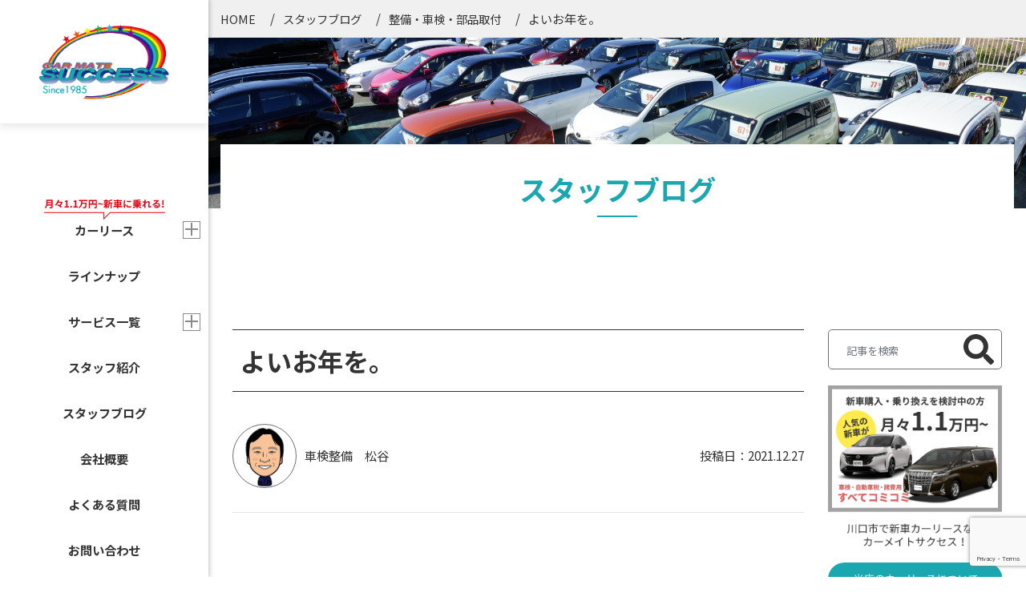

--- FILE ---
content_type: text/html; charset=UTF-8
request_url: https://carmate-success.co.jp/staffblog/maintenance/202112/15496/
body_size: 19067
content:
<!doctype html>
<!--[if lt IE 9]>
<script src="https://carmate-success.co.jp/master/wp-content/themes/carmate-success.co.jp/assets/js/html5shiv.min.js"></script>
<script src="https://carmate-success.co.jp/master/wp-content/themes/carmate-success.co.jp/assets/js/css3-mediaqueries.min.js"></script>
<script src="https://carmate-success.co.jp/master/wp-content/themes/carmate-success.co.jp/assets/js/respond.min.js">
<![endif]-->
<html lang="ja">

<head>
<meta charset="utf-8">
<meta http-equiv="X-UA-Compatible" content="IE=edge">
<meta name="viewport" content="width=device-width, initial-scale=1">

<!-- 検索エンジンのクロールとインデックスを制御 -->
<meta name="robots" content="index,follow"><!-- すべての検索エンジン用 -->
<meta name="googlebot" content="index,follow"><!-- Google用 -->

<meta name="format-detection" content="telephone=no"><!-- safari tel自動リンク無効化 -->
<meta name="format-detection" content="email=no,address=no" />

<!-- キャッシュ -->
<meta http-equiv="Pragma" content="no-cache" />
<meta http-equiv="Cache-Control" content="no-cache" />
<meta http-equiv="Expires" content="0" />

<!-- CSS -->
<link href="https://unpkg.com/ress/dist/ress.min.css" rel="stylesheet" type="text/css">
<link rel="stylesheet" href="https://stackpath.bootstrapcdn.com/bootstrap/4.2.1/css/bootstrap.min.css"
    integrity="sha384-GJzZqFGwb1QTTN6wy59ffF1BuGJpLSa9DkKMp0DgiMDm4iYMj70gZWKYbI706tWS" crossorigin="anonymous">
<link rel="preconnect" href="https://fonts.googleapis.com">
<link rel="preconnect" href="https://fonts.gstatic.com" crossorigin>
<link href="https://fonts.googleapis.com/css2?family=Noto+Sans+JP:wght@100..900&family=Noto+Serif:ital,wght@0,100..900;1,100..900&family=Rubik:ital,wght@0,300..900;1,300..900&display=swap" rel="stylesheet">
<link href="https://carmate-success.co.jp/master/wp-content/themes/carmate-success.co.jp/assets/css/page/top/style.css" rel="stylesheet" type="text/css">
<link href="https://carmate-success.co.jp/master/wp-content/themes/carmate-success.co.jp/assets/css/common.css" rel="stylesheet" type="text/css">
<link href="https://use.fontawesome.com/releases/v5.9.0/css/all.css" rel="stylesheet"
    integrity="sha384-i1LQnF23gykqWXg6jxC2ZbCbUMxyw5gLZY6UiUS98LYV5unm8GWmfkIS6jqJfb4E" crossorigin="anonymous">

<!-- Slick -->
<link rel="stylesheet" href="https://cdnjs.cloudflare.com/ajax/libs/slick-carousel/1.8.1/slick.min.css"
    integrity="sha512-yHknP1/AwR+yx26cB1y0cjvQUMvEa2PFzt1c9LlS4pRQ5NOTZFWbhBig+X9G9eYW/8m0/4OXNx8pxJ6z57x0dw=="
    crossorigin="anonymous" referrerpolicy="no-referrer" />
<link rel="stylesheet" href="https://cdnjs.cloudflare.com/ajax/libs/slick-carousel/1.8.1/slick-theme.min.css"
    integrity="sha512-17EgCFERpgZKcm0j0fEq1YCJuyAWdz9KUtv1EjVuaOz8pDnh/0nZxmU6BBXwaaxqoi9PQXnRWqlcDB027hgv9A=="
    crossorigin="anonymous" referrerpolicy="no-referrer" />

<!-- ========== 画像読み込み遅延用Style ========== -->
<style>
    /* JavaScriptが有効な場合、対象を隠す */
    html.enable-javascript .slick-slider {
        visibility: hidden;
    }

    /* 画像すべてを読み終えたら、対象を表示する */
    html.enable-javascript.window-load .slick-slider {
        visibility: visible;
    }
    .navbar-brand {
        display: inline-flex;
        justify-content: center;
    }
</style>
<title>よいお年を。 | 車のことなら丸ごと任せて安心のカーメイトサクセス</title>
	<style>img:is([sizes="auto" i], [sizes^="auto," i]) { contain-intrinsic-size: 3000px 1500px }</style>
	
		<!-- All in One SEO 4.8.4.1 - aioseo.com -->
	<meta name="description" content="寒い日が続き初雪もちらつきましたね(^_^;)こんにちは整備の松谷です。 早いもので今年のサクセ" />
	<meta name="robots" content="max-image-preview:large" />
	<meta name="author" content="車検整備　松谷"/>
	<link rel="canonical" href="https://carmate-success.co.jp/staffblog/maintenance/202112/15496/" />
	<meta name="generator" content="All in One SEO (AIOSEO) 4.8.4.1" />
		<meta property="og:locale" content="ja_JP" />
		<meta property="og:site_name" content="車のことなら丸ごと任せて安心のカーメイトサクセス |" />
		<meta property="og:type" content="article" />
		<meta property="og:title" content="よいお年を。 | 車のことなら丸ごと任せて安心のカーメイトサクセス" />
		<meta property="og:description" content="寒い日が続き初雪もちらつきましたね(^_^;)こんにちは整備の松谷です。 早いもので今年のサクセ" />
		<meta property="og:url" content="https://carmate-success.co.jp/staffblog/maintenance/202112/15496/" />
		<meta property="article:published_time" content="2021-12-27T03:56:07+00:00" />
		<meta property="article:modified_time" content="2022-01-28T08:55:13+00:00" />
		<meta property="article:publisher" content="https://www.facebook.com/carmatesuccess2020/" />
		<meta name="twitter:card" content="summary" />
		<meta name="twitter:title" content="よいお年を。 | 車のことなら丸ごと任せて安心のカーメイトサクセス" />
		<meta name="twitter:description" content="寒い日が続き初雪もちらつきましたね(^_^;)こんにちは整備の松谷です。 早いもので今年のサクセ" />
		<script type="application/ld+json" class="aioseo-schema">
			{"@context":"https:\/\/schema.org","@graph":[{"@type":"BreadcrumbList","@id":"https:\/\/carmate-success.co.jp\/staffblog\/maintenance\/202112\/15496\/#breadcrumblist","itemListElement":[{"@type":"ListItem","@id":"https:\/\/carmate-success.co.jp#listItem","position":1,"name":"Home","item":"https:\/\/carmate-success.co.jp","nextItem":{"@type":"ListItem","@id":"https:\/\/carmate-success.co.jp\/staffblog\/#listItem","name":"\u30b9\u30bf\u30c3\u30d5\u30d6\u30ed\u30b0"}},{"@type":"ListItem","@id":"https:\/\/carmate-success.co.jp\/staffblog\/#listItem","position":2,"name":"\u30b9\u30bf\u30c3\u30d5\u30d6\u30ed\u30b0","item":"https:\/\/carmate-success.co.jp\/staffblog\/","nextItem":{"@type":"ListItem","@id":"https:\/\/carmate-success.co.jp\/category\/maintenance\/#listItem","name":"\u6574\u5099\u30fb\u8eca\u691c\u30fb\u90e8\u54c1\u53d6\u4ed8"},"previousItem":{"@type":"ListItem","@id":"https:\/\/carmate-success.co.jp#listItem","name":"Home"}},{"@type":"ListItem","@id":"https:\/\/carmate-success.co.jp\/category\/maintenance\/#listItem","position":3,"name":"\u6574\u5099\u30fb\u8eca\u691c\u30fb\u90e8\u54c1\u53d6\u4ed8","item":"https:\/\/carmate-success.co.jp\/category\/maintenance\/","nextItem":{"@type":"ListItem","@id":"https:\/\/carmate-success.co.jp\/staffblog\/maintenance\/202112\/15496\/#listItem","name":"\u3088\u3044\u304a\u5e74\u3092\u3002"},"previousItem":{"@type":"ListItem","@id":"https:\/\/carmate-success.co.jp\/staffblog\/#listItem","name":"\u30b9\u30bf\u30c3\u30d5\u30d6\u30ed\u30b0"}},{"@type":"ListItem","@id":"https:\/\/carmate-success.co.jp\/staffblog\/maintenance\/202112\/15496\/#listItem","position":4,"name":"\u3088\u3044\u304a\u5e74\u3092\u3002","previousItem":{"@type":"ListItem","@id":"https:\/\/carmate-success.co.jp\/category\/maintenance\/#listItem","name":"\u6574\u5099\u30fb\u8eca\u691c\u30fb\u90e8\u54c1\u53d6\u4ed8"}}]},{"@type":"Organization","@id":"https:\/\/carmate-success.co.jp\/#organization","name":"\u682a\u5f0f\u4f1a\u793e\u30ab\u30fc\u30e1\u30a4\u30c8\u30b5\u30af\u30bb\u30b9","url":"https:\/\/carmate-success.co.jp\/","sameAs":["https:\/\/www.facebook.com\/carmatesuccess2020\/","https:\/\/www.instagram.com\/carmate_success\/"]},{"@type":"Person","@id":"https:\/\/carmate-success.co.jp\/author\/matsuya\/#author","url":"https:\/\/carmate-success.co.jp\/author\/matsuya\/","name":"\u8eca\u691c\u6574\u5099\u3000\u677e\u8c37"},{"@type":"WebPage","@id":"https:\/\/carmate-success.co.jp\/staffblog\/maintenance\/202112\/15496\/#webpage","url":"https:\/\/carmate-success.co.jp\/staffblog\/maintenance\/202112\/15496\/","name":"\u3088\u3044\u304a\u5e74\u3092\u3002 | \u8eca\u306e\u3053\u3068\u306a\u3089\u4e38\u3054\u3068\u4efb\u305b\u3066\u5b89\u5fc3\u306e\u30ab\u30fc\u30e1\u30a4\u30c8\u30b5\u30af\u30bb\u30b9","description":"\u5bd2\u3044\u65e5\u304c\u7d9a\u304d\u521d\u96ea\u3082\u3061\u3089\u3064\u304d\u307e\u3057\u305f\u306d(^_^;)\u3053\u3093\u306b\u3061\u306f\u6574\u5099\u306e\u677e\u8c37\u3067\u3059\u3002 \u65e9\u3044\u3082\u306e\u3067\u4eca\u5e74\u306e\u30b5\u30af\u30bb","inLanguage":"ja","isPartOf":{"@id":"https:\/\/carmate-success.co.jp\/#website"},"breadcrumb":{"@id":"https:\/\/carmate-success.co.jp\/staffblog\/maintenance\/202112\/15496\/#breadcrumblist"},"author":{"@id":"https:\/\/carmate-success.co.jp\/author\/matsuya\/#author"},"creator":{"@id":"https:\/\/carmate-success.co.jp\/author\/matsuya\/#author"},"datePublished":"2021-12-27T12:56:07+09:00","dateModified":"2022-01-28T17:55:13+09:00"},{"@type":"WebSite","@id":"https:\/\/carmate-success.co.jp\/#website","url":"https:\/\/carmate-success.co.jp\/","name":"\u8eca\u306e\u3053\u3068\u306a\u3089\u4e38\u3054\u3068\u4efb\u305b\u3066\u5b89\u5fc3\u306e\u30ab\u30fc\u30e1\u30a4\u30c8\u30b5\u30af\u30bb\u30b9","inLanguage":"ja","publisher":{"@id":"https:\/\/carmate-success.co.jp\/#organization"}}]}
		</script>
		<!-- All in One SEO -->

<link rel='dns-prefetch' href='//www.googletagmanager.com' />
<link rel="alternate" type="application/rss+xml" title="車のことなら丸ごと任せて安心のカーメイトサクセス &raquo; フィード" href="https://carmate-success.co.jp/feed/" />
<link rel="alternate" type="application/rss+xml" title="車のことなら丸ごと任せて安心のカーメイトサクセス &raquo; コメントフィード" href="https://carmate-success.co.jp/comments/feed/" />
<script type="text/javascript">
/* <![CDATA[ */
window._wpemojiSettings = {"baseUrl":"https:\/\/s.w.org\/images\/core\/emoji\/15.1.0\/72x72\/","ext":".png","svgUrl":"https:\/\/s.w.org\/images\/core\/emoji\/15.1.0\/svg\/","svgExt":".svg","source":{"concatemoji":"https:\/\/carmate-success.co.jp\/master\/wp-includes\/js\/wp-emoji-release.min.js?ver=6.8.1"}};
/*! This file is auto-generated */
!function(i,n){var o,s,e;function c(e){try{var t={supportTests:e,timestamp:(new Date).valueOf()};sessionStorage.setItem(o,JSON.stringify(t))}catch(e){}}function p(e,t,n){e.clearRect(0,0,e.canvas.width,e.canvas.height),e.fillText(t,0,0);var t=new Uint32Array(e.getImageData(0,0,e.canvas.width,e.canvas.height).data),r=(e.clearRect(0,0,e.canvas.width,e.canvas.height),e.fillText(n,0,0),new Uint32Array(e.getImageData(0,0,e.canvas.width,e.canvas.height).data));return t.every(function(e,t){return e===r[t]})}function u(e,t,n){switch(t){case"flag":return n(e,"\ud83c\udff3\ufe0f\u200d\u26a7\ufe0f","\ud83c\udff3\ufe0f\u200b\u26a7\ufe0f")?!1:!n(e,"\ud83c\uddfa\ud83c\uddf3","\ud83c\uddfa\u200b\ud83c\uddf3")&&!n(e,"\ud83c\udff4\udb40\udc67\udb40\udc62\udb40\udc65\udb40\udc6e\udb40\udc67\udb40\udc7f","\ud83c\udff4\u200b\udb40\udc67\u200b\udb40\udc62\u200b\udb40\udc65\u200b\udb40\udc6e\u200b\udb40\udc67\u200b\udb40\udc7f");case"emoji":return!n(e,"\ud83d\udc26\u200d\ud83d\udd25","\ud83d\udc26\u200b\ud83d\udd25")}return!1}function f(e,t,n){var r="undefined"!=typeof WorkerGlobalScope&&self instanceof WorkerGlobalScope?new OffscreenCanvas(300,150):i.createElement("canvas"),a=r.getContext("2d",{willReadFrequently:!0}),o=(a.textBaseline="top",a.font="600 32px Arial",{});return e.forEach(function(e){o[e]=t(a,e,n)}),o}function t(e){var t=i.createElement("script");t.src=e,t.defer=!0,i.head.appendChild(t)}"undefined"!=typeof Promise&&(o="wpEmojiSettingsSupports",s=["flag","emoji"],n.supports={everything:!0,everythingExceptFlag:!0},e=new Promise(function(e){i.addEventListener("DOMContentLoaded",e,{once:!0})}),new Promise(function(t){var n=function(){try{var e=JSON.parse(sessionStorage.getItem(o));if("object"==typeof e&&"number"==typeof e.timestamp&&(new Date).valueOf()<e.timestamp+604800&&"object"==typeof e.supportTests)return e.supportTests}catch(e){}return null}();if(!n){if("undefined"!=typeof Worker&&"undefined"!=typeof OffscreenCanvas&&"undefined"!=typeof URL&&URL.createObjectURL&&"undefined"!=typeof Blob)try{var e="postMessage("+f.toString()+"("+[JSON.stringify(s),u.toString(),p.toString()].join(",")+"));",r=new Blob([e],{type:"text/javascript"}),a=new Worker(URL.createObjectURL(r),{name:"wpTestEmojiSupports"});return void(a.onmessage=function(e){c(n=e.data),a.terminate(),t(n)})}catch(e){}c(n=f(s,u,p))}t(n)}).then(function(e){for(var t in e)n.supports[t]=e[t],n.supports.everything=n.supports.everything&&n.supports[t],"flag"!==t&&(n.supports.everythingExceptFlag=n.supports.everythingExceptFlag&&n.supports[t]);n.supports.everythingExceptFlag=n.supports.everythingExceptFlag&&!n.supports.flag,n.DOMReady=!1,n.readyCallback=function(){n.DOMReady=!0}}).then(function(){return e}).then(function(){var e;n.supports.everything||(n.readyCallback(),(e=n.source||{}).concatemoji?t(e.concatemoji):e.wpemoji&&e.twemoji&&(t(e.twemoji),t(e.wpemoji)))}))}((window,document),window._wpemojiSettings);
/* ]]> */
</script>
<link rel='stylesheet' id='sbi_styles-css' href='https://carmate-success.co.jp/master/wp-content/plugins/instagram-feed/css/sbi-styles.min.css?ver=6.9.1' type='text/css' media='all' />
<style id='wp-emoji-styles-inline-css' type='text/css'>

	img.wp-smiley, img.emoji {
		display: inline !important;
		border: none !important;
		box-shadow: none !important;
		height: 1em !important;
		width: 1em !important;
		margin: 0 0.07em !important;
		vertical-align: -0.1em !important;
		background: none !important;
		padding: 0 !important;
	}
</style>
<link rel='stylesheet' id='wp-block-library-css' href='https://carmate-success.co.jp/master/wp-includes/css/dist/block-library/style.min.css?ver=6.8.1' type='text/css' media='all' />
<style id='classic-theme-styles-inline-css' type='text/css'>
/*! This file is auto-generated */
.wp-block-button__link{color:#fff;background-color:#32373c;border-radius:9999px;box-shadow:none;text-decoration:none;padding:calc(.667em + 2px) calc(1.333em + 2px);font-size:1.125em}.wp-block-file__button{background:#32373c;color:#fff;text-decoration:none}
</style>
<style id='global-styles-inline-css' type='text/css'>
:root{--wp--preset--aspect-ratio--square: 1;--wp--preset--aspect-ratio--4-3: 4/3;--wp--preset--aspect-ratio--3-4: 3/4;--wp--preset--aspect-ratio--3-2: 3/2;--wp--preset--aspect-ratio--2-3: 2/3;--wp--preset--aspect-ratio--16-9: 16/9;--wp--preset--aspect-ratio--9-16: 9/16;--wp--preset--color--black: #000000;--wp--preset--color--cyan-bluish-gray: #abb8c3;--wp--preset--color--white: #ffffff;--wp--preset--color--pale-pink: #f78da7;--wp--preset--color--vivid-red: #cf2e2e;--wp--preset--color--luminous-vivid-orange: #ff6900;--wp--preset--color--luminous-vivid-amber: #fcb900;--wp--preset--color--light-green-cyan: #7bdcb5;--wp--preset--color--vivid-green-cyan: #00d084;--wp--preset--color--pale-cyan-blue: #8ed1fc;--wp--preset--color--vivid-cyan-blue: #0693e3;--wp--preset--color--vivid-purple: #9b51e0;--wp--preset--gradient--vivid-cyan-blue-to-vivid-purple: linear-gradient(135deg,rgba(6,147,227,1) 0%,rgb(155,81,224) 100%);--wp--preset--gradient--light-green-cyan-to-vivid-green-cyan: linear-gradient(135deg,rgb(122,220,180) 0%,rgb(0,208,130) 100%);--wp--preset--gradient--luminous-vivid-amber-to-luminous-vivid-orange: linear-gradient(135deg,rgba(252,185,0,1) 0%,rgba(255,105,0,1) 100%);--wp--preset--gradient--luminous-vivid-orange-to-vivid-red: linear-gradient(135deg,rgba(255,105,0,1) 0%,rgb(207,46,46) 100%);--wp--preset--gradient--very-light-gray-to-cyan-bluish-gray: linear-gradient(135deg,rgb(238,238,238) 0%,rgb(169,184,195) 100%);--wp--preset--gradient--cool-to-warm-spectrum: linear-gradient(135deg,rgb(74,234,220) 0%,rgb(151,120,209) 20%,rgb(207,42,186) 40%,rgb(238,44,130) 60%,rgb(251,105,98) 80%,rgb(254,248,76) 100%);--wp--preset--gradient--blush-light-purple: linear-gradient(135deg,rgb(255,206,236) 0%,rgb(152,150,240) 100%);--wp--preset--gradient--blush-bordeaux: linear-gradient(135deg,rgb(254,205,165) 0%,rgb(254,45,45) 50%,rgb(107,0,62) 100%);--wp--preset--gradient--luminous-dusk: linear-gradient(135deg,rgb(255,203,112) 0%,rgb(199,81,192) 50%,rgb(65,88,208) 100%);--wp--preset--gradient--pale-ocean: linear-gradient(135deg,rgb(255,245,203) 0%,rgb(182,227,212) 50%,rgb(51,167,181) 100%);--wp--preset--gradient--electric-grass: linear-gradient(135deg,rgb(202,248,128) 0%,rgb(113,206,126) 100%);--wp--preset--gradient--midnight: linear-gradient(135deg,rgb(2,3,129) 0%,rgb(40,116,252) 100%);--wp--preset--font-size--small: 13px;--wp--preset--font-size--medium: 20px;--wp--preset--font-size--large: 36px;--wp--preset--font-size--x-large: 42px;--wp--preset--spacing--20: 0.44rem;--wp--preset--spacing--30: 0.67rem;--wp--preset--spacing--40: 1rem;--wp--preset--spacing--50: 1.5rem;--wp--preset--spacing--60: 2.25rem;--wp--preset--spacing--70: 3.38rem;--wp--preset--spacing--80: 5.06rem;--wp--preset--shadow--natural: 6px 6px 9px rgba(0, 0, 0, 0.2);--wp--preset--shadow--deep: 12px 12px 50px rgba(0, 0, 0, 0.4);--wp--preset--shadow--sharp: 6px 6px 0px rgba(0, 0, 0, 0.2);--wp--preset--shadow--outlined: 6px 6px 0px -3px rgba(255, 255, 255, 1), 6px 6px rgba(0, 0, 0, 1);--wp--preset--shadow--crisp: 6px 6px 0px rgba(0, 0, 0, 1);}:where(.is-layout-flex){gap: 0.5em;}:where(.is-layout-grid){gap: 0.5em;}body .is-layout-flex{display: flex;}.is-layout-flex{flex-wrap: wrap;align-items: center;}.is-layout-flex > :is(*, div){margin: 0;}body .is-layout-grid{display: grid;}.is-layout-grid > :is(*, div){margin: 0;}:where(.wp-block-columns.is-layout-flex){gap: 2em;}:where(.wp-block-columns.is-layout-grid){gap: 2em;}:where(.wp-block-post-template.is-layout-flex){gap: 1.25em;}:where(.wp-block-post-template.is-layout-grid){gap: 1.25em;}.has-black-color{color: var(--wp--preset--color--black) !important;}.has-cyan-bluish-gray-color{color: var(--wp--preset--color--cyan-bluish-gray) !important;}.has-white-color{color: var(--wp--preset--color--white) !important;}.has-pale-pink-color{color: var(--wp--preset--color--pale-pink) !important;}.has-vivid-red-color{color: var(--wp--preset--color--vivid-red) !important;}.has-luminous-vivid-orange-color{color: var(--wp--preset--color--luminous-vivid-orange) !important;}.has-luminous-vivid-amber-color{color: var(--wp--preset--color--luminous-vivid-amber) !important;}.has-light-green-cyan-color{color: var(--wp--preset--color--light-green-cyan) !important;}.has-vivid-green-cyan-color{color: var(--wp--preset--color--vivid-green-cyan) !important;}.has-pale-cyan-blue-color{color: var(--wp--preset--color--pale-cyan-blue) !important;}.has-vivid-cyan-blue-color{color: var(--wp--preset--color--vivid-cyan-blue) !important;}.has-vivid-purple-color{color: var(--wp--preset--color--vivid-purple) !important;}.has-black-background-color{background-color: var(--wp--preset--color--black) !important;}.has-cyan-bluish-gray-background-color{background-color: var(--wp--preset--color--cyan-bluish-gray) !important;}.has-white-background-color{background-color: var(--wp--preset--color--white) !important;}.has-pale-pink-background-color{background-color: var(--wp--preset--color--pale-pink) !important;}.has-vivid-red-background-color{background-color: var(--wp--preset--color--vivid-red) !important;}.has-luminous-vivid-orange-background-color{background-color: var(--wp--preset--color--luminous-vivid-orange) !important;}.has-luminous-vivid-amber-background-color{background-color: var(--wp--preset--color--luminous-vivid-amber) !important;}.has-light-green-cyan-background-color{background-color: var(--wp--preset--color--light-green-cyan) !important;}.has-vivid-green-cyan-background-color{background-color: var(--wp--preset--color--vivid-green-cyan) !important;}.has-pale-cyan-blue-background-color{background-color: var(--wp--preset--color--pale-cyan-blue) !important;}.has-vivid-cyan-blue-background-color{background-color: var(--wp--preset--color--vivid-cyan-blue) !important;}.has-vivid-purple-background-color{background-color: var(--wp--preset--color--vivid-purple) !important;}.has-black-border-color{border-color: var(--wp--preset--color--black) !important;}.has-cyan-bluish-gray-border-color{border-color: var(--wp--preset--color--cyan-bluish-gray) !important;}.has-white-border-color{border-color: var(--wp--preset--color--white) !important;}.has-pale-pink-border-color{border-color: var(--wp--preset--color--pale-pink) !important;}.has-vivid-red-border-color{border-color: var(--wp--preset--color--vivid-red) !important;}.has-luminous-vivid-orange-border-color{border-color: var(--wp--preset--color--luminous-vivid-orange) !important;}.has-luminous-vivid-amber-border-color{border-color: var(--wp--preset--color--luminous-vivid-amber) !important;}.has-light-green-cyan-border-color{border-color: var(--wp--preset--color--light-green-cyan) !important;}.has-vivid-green-cyan-border-color{border-color: var(--wp--preset--color--vivid-green-cyan) !important;}.has-pale-cyan-blue-border-color{border-color: var(--wp--preset--color--pale-cyan-blue) !important;}.has-vivid-cyan-blue-border-color{border-color: var(--wp--preset--color--vivid-cyan-blue) !important;}.has-vivid-purple-border-color{border-color: var(--wp--preset--color--vivid-purple) !important;}.has-vivid-cyan-blue-to-vivid-purple-gradient-background{background: var(--wp--preset--gradient--vivid-cyan-blue-to-vivid-purple) !important;}.has-light-green-cyan-to-vivid-green-cyan-gradient-background{background: var(--wp--preset--gradient--light-green-cyan-to-vivid-green-cyan) !important;}.has-luminous-vivid-amber-to-luminous-vivid-orange-gradient-background{background: var(--wp--preset--gradient--luminous-vivid-amber-to-luminous-vivid-orange) !important;}.has-luminous-vivid-orange-to-vivid-red-gradient-background{background: var(--wp--preset--gradient--luminous-vivid-orange-to-vivid-red) !important;}.has-very-light-gray-to-cyan-bluish-gray-gradient-background{background: var(--wp--preset--gradient--very-light-gray-to-cyan-bluish-gray) !important;}.has-cool-to-warm-spectrum-gradient-background{background: var(--wp--preset--gradient--cool-to-warm-spectrum) !important;}.has-blush-light-purple-gradient-background{background: var(--wp--preset--gradient--blush-light-purple) !important;}.has-blush-bordeaux-gradient-background{background: var(--wp--preset--gradient--blush-bordeaux) !important;}.has-luminous-dusk-gradient-background{background: var(--wp--preset--gradient--luminous-dusk) !important;}.has-pale-ocean-gradient-background{background: var(--wp--preset--gradient--pale-ocean) !important;}.has-electric-grass-gradient-background{background: var(--wp--preset--gradient--electric-grass) !important;}.has-midnight-gradient-background{background: var(--wp--preset--gradient--midnight) !important;}.has-small-font-size{font-size: var(--wp--preset--font-size--small) !important;}.has-medium-font-size{font-size: var(--wp--preset--font-size--medium) !important;}.has-large-font-size{font-size: var(--wp--preset--font-size--large) !important;}.has-x-large-font-size{font-size: var(--wp--preset--font-size--x-large) !important;}
:where(.wp-block-post-template.is-layout-flex){gap: 1.25em;}:where(.wp-block-post-template.is-layout-grid){gap: 1.25em;}
:where(.wp-block-columns.is-layout-flex){gap: 2em;}:where(.wp-block-columns.is-layout-grid){gap: 2em;}
:root :where(.wp-block-pullquote){font-size: 1.5em;line-height: 1.6;}
</style>
<link rel='stylesheet' id='contact-form-7-css' href='https://carmate-success.co.jp/master/wp-content/plugins/contact-form-7/includes/css/styles.css?ver=6.1' type='text/css' media='all' />
<link rel='stylesheet' id='grw-public-main-css-css' href='https://carmate-success.co.jp/master/wp-content/plugins/widget-google-reviews/assets/css/public-main.css?ver=6.1' type='text/css' media='all' />
<script type="text/javascript" src="https://carmate-success.co.jp/master/wp-content/plugins/usedcar/assets/js/script.js?ver=6.8.1" id="sitenavi_script-js"></script>
<script type="text/javascript" defer="defer" src="https://carmate-success.co.jp/master/wp-content/plugins/widget-google-reviews/assets/js/public-main.js?ver=6.1" id="grw-public-main-js-js"></script>
<script type="text/javascript" src="https://carmate-success.co.jp/master/wp-includes/js/jquery/jquery.min.js?ver=3.7.1" id="jquery-core-js"></script>
<script type="text/javascript" src="https://carmate-success.co.jp/master/wp-includes/js/jquery/jquery-migrate.min.js?ver=3.4.1" id="jquery-migrate-js"></script>

<!-- Site Kit によって追加された Google タグ（gtag.js）スニペット -->

<!-- Google アナリティクス スニペット (Site Kit が追加) -->
<script type="text/javascript" src="https://www.googletagmanager.com/gtag/js?id=G-76QD8CTV0S" id="google_gtagjs-js" async></script>
<script type="text/javascript" id="google_gtagjs-js-after">
/* <![CDATA[ */
window.dataLayer = window.dataLayer || [];function gtag(){dataLayer.push(arguments);}
gtag("set","linker",{"domains":["carmate-success.co.jp"]});
gtag("js", new Date());
gtag("set", "developer_id.dZTNiMT", true);
gtag("config", "G-76QD8CTV0S");
/* ]]> */
</script>

<!-- Site Kit によって追加された終了 Google タグ（gtag.js）スニペット -->
<link rel="https://api.w.org/" href="https://carmate-success.co.jp/wp-json/" /><link rel="EditURI" type="application/rsd+xml" title="RSD" href="https://carmate-success.co.jp/master/xmlrpc.php?rsd" />
<meta name="generator" content="WordPress 6.8.1" />
<link rel='shortlink' href='https://carmate-success.co.jp/?p=15496' />
<link rel="alternate" title="oEmbed (JSON)" type="application/json+oembed" href="https://carmate-success.co.jp/wp-json/oembed/1.0/embed?url=https%3A%2F%2Fcarmate-success.co.jp%2Fstaffblog%2Fmaintenance%2F202112%2F15496%2F" />
<link rel="alternate" title="oEmbed (XML)" type="text/xml+oembed" href="https://carmate-success.co.jp/wp-json/oembed/1.0/embed?url=https%3A%2F%2Fcarmate-success.co.jp%2Fstaffblog%2Fmaintenance%2F202112%2F15496%2F&#038;format=xml" />
<meta name="generator" content="Site Kit by Google 1.156.0" /><link rel="icon" href="https://carmate-success.co.jp/master/wp-content/uploads/2022/01/cropped-favicon-1-32x32.png" sizes="32x32" />
<link rel="icon" href="https://carmate-success.co.jp/master/wp-content/uploads/2022/01/cropped-favicon-1-192x192.png" sizes="192x192" />
<link rel="apple-touch-icon" href="https://carmate-success.co.jp/master/wp-content/uploads/2022/01/cropped-favicon-1-180x180.png" />
<meta name="msapplication-TileImage" content="https://carmate-success.co.jp/master/wp-content/uploads/2022/01/cropped-favicon-1-270x270.png" />
</head>

<body data-rsssl=1 id="blog" ontouchstart="">
    <div class="wrapper">
        <!-- ========== HEADER ========== -->
        <header id="header">
            <nav class="navbar navbar-expand-lg slide-nav">
                                <p class="navbar-brand">
                    <a class="" href="https://carmate-success.co.jp/">
                        <img src="https://carmate-success.co.jp/master/wp-content/themes/carmate-success.co.jp/assets/img/common/logo.png" alt="">
                    </a>
                </p>
                                <button class="navbar-toggler" type="button" data-toggle="collapse" data-target="#navbars"
                    aria-controls="navbars" aria-expanded="false" aria-label="Toggle navigation">
                    <span class="navbar-toggler-icon"></span>
                    <span class="navbar-toggler-icon"></span>
                    <span class="navbar-toggler-icon"></span>
                </button>

                <div class="collapse navbar-collapse sp-menu" id="navbars">
                    <div class="collapse-inner">
                        <ul class="navbar-nav">
                            <li class="nav-item dropdown first-item">
                                <a href="https://carmate-success.co.jp/service/carlease/" class="nav-link">
                                    <span class="d-block d-md-none">月々1.1万円~新車に乗れる!</span>
                                    <span>カーリース</span>
                                </a>
                                <a class="dropdown-toggle" data-toggle="dropdown" aria-haspopup="true"
                                    aria-expanded="false" id="dropdown01"></a>
                                <div class="dropdown-menu dropdown-menu-sp" aria-labelledby="dropdown01">
                                    <div class="dropdown-menu__inner">
                                        <ul class="submenu" id="collapseParent1">
                                            <li>
                                                <a href="https://carmate-success.co.jp/service/carlease/detail/" class="dropdown-item dropdown-heading">月々1.1万円の理由</a>
                                                <button type="button" class="accordion-toggle" data-toggle="collapse"
                                                    data-target="#accordion1" aria-expanded="true"
                                                    aria-controls="accordion1"></button>
                                                <div class="collapse accordion show" id="accordion1" data-parent="#collapseParent1">
                                                    <a href="https://carmate-success.co.jp/service/carlease/detail#detail1" class="dropdown-item dropdown-item-sp">カーリースの特徴</a>
                                                    <a href="https://carmate-success.co.jp/service/carlease/detail#point01" class="dropdown-item dropdown-item-sp">カーリースの仕組み</a>
                                                    <a href="https://carmate-success.co.jp/service/carlease/detail#point02" class="dropdown-item dropdown-item-sp">メンテナンスパック</a>
                                                    <a href="https://carmate-success.co.jp/service/carlease/detail#point03" class="dropdown-item dropdown-item-sp">ローンとリースの違い</a>
                                                    <a href="https://carmate-success.co.jp/service/carlease/detail#point05" class="dropdown-item dropdown-item-sp">リース契約特有の車両保険</a>
                                                    <a href="https://carmate-success.co.jp/service/carlease/detail#point04" class="dropdown-item dropdown-item-sp">ご利用の流れ</a>
                                                    <a href="https://carmate-success.co.jp/service/carlease/detail#detail2" class="dropdown-item dropdown-item-sp">お客様の声</a>
                                                    <a href="https://carmate-success.co.jp/service/carlease/detail#detail3" class="dropdown-item dropdown-item-sp">よくある質問</a>
                                                </div>
                                            </li>
                                        </ul>
                                    </div>
                                </div>
                            </li>
                            <li class="nav-item">
                                <a href="https://carmate-success.co.jp/lease/" class="nav-link">ラインナップ</a>
                            </li>
                            <li class="nav-item dropdown">
                                <a href="https://carmate-success.co.jp/service/" class="nav-link">サービス一覧</a>
                                <a class="dropdown-toggle" data-toggle="dropdown" aria-haspopup="true"
                                    aria-expanded="false" id="dropdown02"></a>
                                <div class="dropdown-menu dropdown-menu-sp" aria-labelledby="dropdown02">
                                    <div class="dropdown-menu__inner">
                                        <ul class="submenu" id="collapseParent2">
                                            <li>
                                                <a href="https://carmate-success.co.jp/service/car/" class="dropdown-item dropdown-heading">新車・中古車販売</a>
                                                <button type="button" class="accordion-toggle" data-toggle="collapse"
                                                    data-target="#accordion2" aria-expanded="true"
                                                    aria-controls="accordion2"></button>
                                                <div class="collapse accordion show" id="accordion2" data-parent="#collapseParent2">
                                                    <a href="https://carmate-success.co.jp/hanbai/guarantee/" class="dropdown-item dropdown-item-sp">保証について</a>
                                                    <a href="https://carmate-success.co.jp/hanbai/support/" class="dropdown-item dropdown-item-sp">ご購入サポート</a>
                                                    <a href="https://carmate-success.co.jp/hanbai/after-service/" class="dropdown-item dropdown-item-sp">アフターサービス</a>
                                                </div>
                                            </li>
                                            <li>
                                                <a href="https://carmate-success.co.jp/service/inspection/" class="dropdown-item dropdown-heading">車検・整備</a>
                                                <button type="button" class="accordion-toggle" data-toggle="collapse"
                                                    data-target="#accordion3" aria-expanded="false"
                                                    aria-controls="accordion3"></button>
                                                <div class="collapse accordion" id="accordion3" data-parent="#collapseParent2">
                                                    <a href="https://carmate-success.co.jp/service/inspection/parts/" class="dropdown-item dropdown-item-sp">持込パーツ取付案内</a>
                                                    <a href="https://carmate-success.co.jp/service/inspection/vehicle/" class="dropdown-item dropdown-item-sp">車検について</a>
                                                    <a href="https://carmate-success.co.jp/service/inspection/inspection/" class="dropdown-item dropdown-item-sp">整備について</a>
                                                    <!-- <a href="https://carmate-success.co.jp/service/inspection/corting/" class="dropdown-item dropdown-item-sp">ボディガラスコーティング</a> -->
                                                </div>
                                            </li>
                                            <li>
                                                <a href="https://carmate-success.co.jp/service/repair/" class="dropdown-item dropdown-heading">鈑金・塗装</a>
                                                <button type="button" class="accordion-toggle" data-toggle="collapse"
                                                    data-target="#accordion4" aria-expanded="false"
                                                    aria-controls="accordion4"></button>
                                                <div class="collapse accordion" id="accordion4" data-parent="#collapseParent2">
                                                    <a href="https://carmate-success.co.jp/repair/about/" class="dropdown-item dropdown-item-sp">鈑金修理について</a>
                                                    <a href="https://carmate-success.co.jp/repair/paint/" class="dropdown-item dropdown-item-sp">塗装設備について</a>
                                                </div>
                                            </li>
                                            <li>
                                                <a href="https://carmate-success.co.jp/service/sell/" class="dropdown-item dropdown-heading">売却・買取</a>
                                            </li>
                                            <li>
                                                <a href="https://carmate-success.co.jp/support/" class="dropdown-item dropdown-heading">各種サポート</a>
                                            </li>
                                        </ul>
                                    </div>
                                </div>
                            </li>
                            <li class="nav-item">
                                <a href="https://carmate-success.co.jp/staff/" class="nav-link">スタッフ紹介</a>
                            </li>
                            <li class="nav-item">
                                <a href="https://carmate-success.co.jp/staffblog/" class="nav-link">スタッフブログ</a>
                            </li>
                            <li class="nav-item">
                                <a href="https://carmate-success.co.jp/company/" class="nav-link">会社概要</a>
                            </li>
                            <li class="nav-item">
                                <a href="https://carmate-success.co.jp/faq/" class="nav-link">よくある質問</a>
                            </li>
                            <li class="nav-item">
                                <a href="https://carmate-success.co.jp/contact/" class="nav-link">お問い合わせ</a><span><i class="fa-solid fa-arrow-up-right-from-square"></i></span>
                            </li>
                            <li class="nav-item recruit-link">
                                <a href="http://www.carmate-success.jp/" class="nav-link" target=”_blank”>採用情報</a>
                                <i class="fa fa-external-link" aria-hidden="true"></i>
                            </li>
                        </ul>

                        <ul class="policy-unit d-flex d-md-none">
                            <li>
                                <a href="https://carmate-success.co.jp/sitemap/">サイトマップ</a>
                            </li>
                            <li>
                                <a href="https://carmate-success.co.jp/privacy_policy/">プライバシーポリシー</a>
                            </li>
                        </ul>

                        <div class="inquiry-unit">
                            <p class="inquiry-ttl d-none d-md-block">お問い合わせ・アクセス</p>
                            <ul class="inquiry-nav">
                                <li>
                                    <a href="https://carmate-success.co.jp/shop/#shop01" class="">
                                        <span class="company">株式会社カーメイトサクセス</span>
                                        <span class="tel-link">048-298-1000</span>
                                    </a>
                                </li>
                                <li>
                                    <a href="https://carmate-success.co.jp/shop/#shop02" class="">
                                        <span class="company">カーメイトサクセス春日部店</span>
                                        <span class="tel-link">048-792-0333</span>
                                    </a>
                                </li>
                                <li>
                                    <a href="https://carmate-success.co.jp/shop/#shop03" class="">
                                        <span class="company">サクセス車検</span>
                                        <span class="tel-link">048-298-1190</span>
                                    </a>
                                </li>
                            </ul>
                        </div><!-- /.inquiry-unit -->

                        <a href="https://page.line.me/991vswug?openQrModal=true" class="btn-line">
                            <picture>
                                <source media="(min-width:768px)" srcset="https://carmate-success.co.jp/master/wp-content/themes/carmate-success.co.jp/assets/img/header/btn_line.svg"
                                    sizes="100vw">
                                <img src="https://carmate-success.co.jp/master/wp-content/themes/carmate-success.co.jp/assets/img/header/btn_line_sp.svg" alt="">
                            </picture>
                        </a>
                    </div>
                </div>
            </nav>
        </header>

        <div class="main-outer" id="container">
<!-- ========== MAIN ========== -->
<main id="mainContainer" class="gContents">

    <!-- パンくずリスト -->
    <section class="breadcrumb-unit">
        <div class="container-full">
            <div class="row">
                <div class="col-12">
                    <nav aria-label="パンくずリスト">
                        <ol class="breadcrumb pankuzu">
                            <!-- Breadcrumb NavXT 7.4.1 -->
<li class="breadcrumb-item"><a href="https://carmate-success.co.jp">HOME</a></li><li class="breadcrumb-item"><a href="https://carmate-success.co.jp/staffblog/">スタッフブログ</a></li><li class="breadcrumb-item"><a href="https://carmate-success.co.jp/category/maintenance/?post_type=staffblog">整備・車検・部品取付</a></li><li class="breadcrumb-item active">よいお年を。</li>                        </ol>
                    </nav>
                </div>
            </div><!-- .row -->
        </div><!-- .container-fluid -->
    </section>

    <!-- === ページヘッダー === -->
    <div class="header-bg">
                    <picture>
            <source media="(min-width:768px)" srcset="https://carmate-success.co.jp/master/wp-content/themes/carmate-success.co.jp/assets/img/page/lease/lease_header.jpg"
                sizes="100vw">
            <img src="https://carmate-success.co.jp/master/wp-content/themes/carmate-success.co.jp/assets/img/page/lease/lease_header_sp.jpg" alt="" class="">
        </picture>
            </div>

    <section class="page-header">
        <div class="container-fluid">
            <div class="ttl-unit">
                <h1 class="page-ttl">スタッフブログ</h1>
            </div>
        </div>
    </section>


    <section class="modContainer">
        <div class="sec-inner">
            <div class="modContents">
                <div class="container-fluid">
                <div class="row">
                        <!-- メインコンテンツ -->
                        <div class="col-lg-9 main-col">
                                                    
                            <h2>よいお年を。</h2>
                            <div class="flex-unit">
                                <div class="flex-item">
                                <ul class="staff-unit no-modList">
                                                                            <li class="staff-img">
                                            <img src="https://carmate-success.co.jp/master/wp-content/uploads/2019/02/700813afeeafcd417710eb224e9c21f5.png" alt="" class="object-fit-img">
                                        </li>
                                                                                                            <li><span>車検整備　松谷</span></li>
                                </ul>
                                
                                </div>
                                <div class="flex-item">
                                    <p class="posted">2021.12.27</p>
                                </div>
                            </div>
                            

<p>&nbsp;</p>
<p>寒い日が続き初雪もちらつきましたね(^_^;)こんにちは整備の松谷です。</p>
<p>早いもので今年のサクセス整備工場も残すところあと１日の営業でございます。</p>
<p>大掃除をして新たな気持ちで新年とお客様を迎えられるよう準備しておきます。</p>
<p>今年も１年ありがとうございました。来年もサクセスを宜しくお願い致します。</p>
<p>&nbsp;</p>
<p>【全国名義変更納車可能】　</p>
<p>　【埼玉/新車/新古車/中古車/未使用車/自動車販売/車検/修理/整備/鈑金（板金）/塗装（ペイント）/部品取付/エアロ取付/持込取付/ETC/カーナビ/ドラレコ/リアモニター/販売・取付/オークション落札/買取/カーメイトサクセス】　</p>
<p>【東京都/足立区/北区/練馬区/板橋区/埼玉県/川口市/さいたま市/鳩ヶ谷市/越谷市/草加市/蕨市/戸田市/春日部市/朝霞市/松伏町/八潮市/三郷市/蓮田市/伊奈町/白岡市/宮代町/野田市/柏市/中古車情報】</p>
<p>連絡先は　<span lang="EN-US"><a href="https://carmate-success.co.jp/"><strong>カーメイトサクセス</strong></a></span></p>
<p><span lang="EN-US">本社     　　 TEL　048-298-1000　</span></p>
<p><span lang="EN-US">春日部店　　TEL　048-792-0333　</span><span lang="EN-US">　　</span></p>
<p><span lang="EN-US">毎週　木曜日　定休</span></p>
<p>整備工場　　<span lang="EN-US">TEL　048-298-1190</span></p>
<p>毎週　日曜日　定休</p>
<p><span lang="EN-US">営業時間　　１０：００　～　１９：００　</span></p>
<p>&nbsp;</p>
                            <div class="share-unit">
                                <p class="share-ttl">この記事をシェアする</p>
                                <ul class="sns-unit no-modList">
                                    <li>
                                        <a class="js-sns-link" href="//www.facebook.com/sharer/sharer.php?u=&t=" target="_blank" rel="nofollow noopener noreferrer">
                                            <img src="https://carmate-success.co.jp/master/wp-content/themes/carmate-success.co.jp/assets/img/top/blog/icon_sns01.svg" alt="">
                                        </a>
                                    </li>
                                    <li>
                                        <a class="js-sns-link" href="//twitter.com/intent/tweet?text=&url=" target="_blank" rel="nofollow noopener noreferrer">
                                            <img src="https://carmate-success.co.jp/master/wp-content/themes/carmate-success.co.jp/assets/img/top/blog/icon_sns02.svg" alt="">
                                        </a>
                                    </li>
                                    <li>
                                        <a class="js-sns-link" href="//timeline.line.me/social-plugin/share?url=&text=" target="_blank" rel="nofollow noopener noreferrer">
                                            <img src="https://carmate-success.co.jp/master/wp-content/themes/carmate-success.co.jp/assets/img/top/blog/icon_sns03.svg" alt="">
                                        </a>
                                    </li>
                                </ul>
                            </div>
                            <p class="aligncenter">
                                <a class="btn01" href="https://carmate-success.co.jp//staffblog/">一覧へ戻る</a>
                            </p>
                        </div>
                        <!-- サイドメニュー -->
<div class="col-lg-3 side-col">
    <form method="post" action="https://carmate-success.co.jp/staffblog/">
        <div class="input-group">
            <input name="searchkeyword" type="text" class="form-control" placeholder="記事を検索">
            <button type="submit" class="input-group-prepend">
                <img src="https://carmate-success.co.jp/master/wp-content/themes/carmate-success.co.jp/assets/img/common/btn_blog_search.svg" alt="">
            </button>
        </div>
    </form>
    <div class="link-unit">
        <a href="https://carmate-success.co.jp/lineup/" class="link-btn">
            <img src="https://carmate-success.co.jp/master/wp-content/themes/carmate-success.co.jp/assets/img/top/blog/side_col_img.png"
                alt="川口市で新車カーリースならカーメイトサクセス！">
        </a>
        <a href="https://carmate-success.co.jp/service/carlease/" class="link-btn">
            <img src="https://carmate-success.co.jp/master/wp-content/themes/carmate-success.co.jp/assets/img/top/blog/btn_aboutLease.svg" alt="当店のカーリースについて">
        </a>
    </div>

    <!-- PICK UP記事 3件表示 -->
    <div class="side-list pickup">
        <p class="list-ttl">PICK UP記事</p>
                                                            </div>

    <!-- 新着の記事 3件表示 -->
    <div class="side-list whatsNew">
        <p class="list-ttl">新着の記事</p>
                <a href="https://carmate-success.co.jp/staffblog/sale/202510/43947/" class="card">
            <div class="card-img">
                            </div>
            <div class="card-body">
                <p class="card-title">安全運転のポイント</p>
            </div>
        </a>
                <a href="https://carmate-success.co.jp/staffblog/sale/202509/43881/" class="card">
            <div class="card-img">
                            </div>
            <div class="card-body">
                <p class="card-title">安全運転のポイント</p>
            </div>
        </a>
                <a href="https://carmate-success.co.jp/staffblog/sale/202508/43817/" class="card">
            <div class="card-img">
                            </div>
            <div class="card-body">
                <p class="card-title">安全運転のポイント</p>
            </div>
        </a>
            </div>

    <!-- カテゴリー -->
    <div class="side-list category">
        <p class="list-ttl">カテゴリー</p>
        <ul class="list-unit no-modList">
                                    <li>
                            <a href="https://carmate-success.co.jp/staffblog/?bcat=carlease">カーリース</a>
                        </li>
                                        <li>
                            <a href="https://carmate-success.co.jp/staffblog/?bcat=%e3%82%b5%e3%82%af%e3%82%bb%e3%82%b9%e8%bb%8a%e6%a4%9c">サクセス車検</a>
                        </li>
                                        <li>
                            <a href="https://carmate-success.co.jp/staffblog/?bcat=warrantyrepair">保証修理</a>
                        </li>
                                        <li>
                            <a href="https://carmate-success.co.jp/staffblog/?bcat=voice">加入者様の声</a>
                        </li>
                                        <li>
                            <a href="https://carmate-success.co.jp/staffblog/?bcat=maintenance">整備・車検・部品取付</a>
                        </li>
                                        <li>
                            <a href="https://carmate-success.co.jp/staffblog/?bcat=kasukabe">春日部店</a>
                        </li>
                                        <li>
                            <a href="https://carmate-success.co.jp/staffblog/?bcat=honten">本店</a>
                        </li>
                                        <li>
                            <a href="https://carmate-success.co.jp/staffblog/?bcat=delivery">納車式</a>
                        </li>
                                        <li>
                            <a href="https://carmate-success.co.jp/staffblog/?bcat=sale">販売</a>
                        </li>
                                        <li>
                            <a href="https://carmate-success.co.jp/staffblog/?bcat=purchase">買取</a>
                        </li>
                                        <li>
                            <a href="https://carmate-success.co.jp/staffblog/?bcat=hobbies">趣味・遊び</a>
                        </li>
                                        <li>
                            <a href="https://carmate-success.co.jp/staffblog/?bcat=mailorder">通信販売</a>
                        </li>
                                        <li>
                            <a href="https://carmate-success.co.jp/staffblog/?bcat=bankin">鈑金塗装</a>
                        </li>
                                        <li>
                            <a href="https://carmate-success.co.jp/staffblog/?bcat=%e9%88%91%e9%87%91%e5%b7%a5%e5%a0%b4">鈑金工場</a>
                        </li>
                        </ul>
    </div>
    <!-- アーカイブ -->
    <div class="side-list archive">
        <p class="list-ttl">月別アーカイブ</p>
                <ul id="accordion_menu">
                                <li><a href="#menu2025" class="notscroll" data-toggle="collapse"
                    aria-controls="#menu2025" aria-expanded="false">2025&nbsp;(46)</a></li>
                    <div id="menu2025" class="collapse" data-parent="#accordion_menu">
                        <div class="collapse-inner">
                                                            <a href="https://carmate-success.co.jp/staffblog/2025/10/" class="notscroll">2025年10月&nbsp(1)</a>
                                                            <a href="https://carmate-success.co.jp/staffblog/2025/09/" class="notscroll">2025年9月&nbsp(1)</a>
                                                            <a href="https://carmate-success.co.jp/staffblog/2025/08/" class="notscroll">2025年8月&nbsp(2)</a>
                                                            <a href="https://carmate-success.co.jp/staffblog/2025/07/" class="notscroll">2025年7月&nbsp(2)</a>
                                                            <a href="https://carmate-success.co.jp/staffblog/2025/06/" class="notscroll">2025年6月&nbsp(5)</a>
                                                            <a href="https://carmate-success.co.jp/staffblog/2025/05/" class="notscroll">2025年5月&nbsp(6)</a>
                                                            <a href="https://carmate-success.co.jp/staffblog/2025/04/" class="notscroll">2025年4月&nbsp(6)</a>
                                                            <a href="https://carmate-success.co.jp/staffblog/2025/03/" class="notscroll">2025年3月&nbsp(8)</a>
                                                            <a href="https://carmate-success.co.jp/staffblog/2025/02/" class="notscroll">2025年2月&nbsp(8)</a>
                                                            <a href="https://carmate-success.co.jp/staffblog/2025/01/" class="notscroll">2025年1月&nbsp(7)</a>
                                                    </div>
                    </div>
                                <li><a href="#menu2024" class="notscroll" data-toggle="collapse"
                    aria-controls="#menu2024" aria-expanded="false">2024&nbsp;(164)</a></li>
                    <div id="menu2024" class="collapse" data-parent="#accordion_menu">
                        <div class="collapse-inner">
                                                            <a href="https://carmate-success.co.jp/staffblog/2024/12/" class="notscroll">2024年12月&nbsp(8)</a>
                                                            <a href="https://carmate-success.co.jp/staffblog/2024/11/" class="notscroll">2024年11月&nbsp(8)</a>
                                                            <a href="https://carmate-success.co.jp/staffblog/2024/10/" class="notscroll">2024年10月&nbsp(11)</a>
                                                            <a href="https://carmate-success.co.jp/staffblog/2024/09/" class="notscroll">2024年9月&nbsp(9)</a>
                                                            <a href="https://carmate-success.co.jp/staffblog/2024/08/" class="notscroll">2024年8月&nbsp(12)</a>
                                                            <a href="https://carmate-success.co.jp/staffblog/2024/07/" class="notscroll">2024年7月&nbsp(11)</a>
                                                            <a href="https://carmate-success.co.jp/staffblog/2024/06/" class="notscroll">2024年6月&nbsp(13)</a>
                                                            <a href="https://carmate-success.co.jp/staffblog/2024/05/" class="notscroll">2024年5月&nbsp(16)</a>
                                                            <a href="https://carmate-success.co.jp/staffblog/2024/04/" class="notscroll">2024年4月&nbsp(16)</a>
                                                            <a href="https://carmate-success.co.jp/staffblog/2024/03/" class="notscroll">2024年3月&nbsp(18)</a>
                                                            <a href="https://carmate-success.co.jp/staffblog/2024/02/" class="notscroll">2024年2月&nbsp(21)</a>
                                                            <a href="https://carmate-success.co.jp/staffblog/2024/01/" class="notscroll">2024年1月&nbsp(21)</a>
                                                    </div>
                    </div>
                                <li><a href="#menu2023" class="notscroll" data-toggle="collapse"
                    aria-controls="#menu2023" aria-expanded="false">2023&nbsp;(252)</a></li>
                    <div id="menu2023" class="collapse" data-parent="#accordion_menu">
                        <div class="collapse-inner">
                                                            <a href="https://carmate-success.co.jp/staffblog/2023/12/" class="notscroll">2023年12月&nbsp(23)</a>
                                                            <a href="https://carmate-success.co.jp/staffblog/2023/11/" class="notscroll">2023年11月&nbsp(23)</a>
                                                            <a href="https://carmate-success.co.jp/staffblog/2023/10/" class="notscroll">2023年10月&nbsp(23)</a>
                                                            <a href="https://carmate-success.co.jp/staffblog/2023/09/" class="notscroll">2023年9月&nbsp(20)</a>
                                                            <a href="https://carmate-success.co.jp/staffblog/2023/08/" class="notscroll">2023年8月&nbsp(18)</a>
                                                            <a href="https://carmate-success.co.jp/staffblog/2023/07/" class="notscroll">2023年7月&nbsp(19)</a>
                                                            <a href="https://carmate-success.co.jp/staffblog/2023/06/" class="notscroll">2023年6月&nbsp(19)</a>
                                                            <a href="https://carmate-success.co.jp/staffblog/2023/05/" class="notscroll">2023年5月&nbsp(20)</a>
                                                            <a href="https://carmate-success.co.jp/staffblog/2023/04/" class="notscroll">2023年4月&nbsp(21)</a>
                                                            <a href="https://carmate-success.co.jp/staffblog/2023/03/" class="notscroll">2023年3月&nbsp(23)</a>
                                                            <a href="https://carmate-success.co.jp/staffblog/2023/02/" class="notscroll">2023年2月&nbsp(22)</a>
                                                            <a href="https://carmate-success.co.jp/staffblog/2023/01/" class="notscroll">2023年1月&nbsp(21)</a>
                                                    </div>
                    </div>
                                <li><a href="#menu2022" class="notscroll" data-toggle="collapse"
                    aria-controls="#menu2022" aria-expanded="false">2022&nbsp;(144)</a></li>
                    <div id="menu2022" class="collapse" data-parent="#accordion_menu">
                        <div class="collapse-inner">
                                                            <a href="https://carmate-success.co.jp/staffblog/2022/12/" class="notscroll">2022年12月&nbsp(21)</a>
                                                            <a href="https://carmate-success.co.jp/staffblog/2022/11/" class="notscroll">2022年11月&nbsp(8)</a>
                                                            <a href="https://carmate-success.co.jp/staffblog/2022/10/" class="notscroll">2022年10月&nbsp(9)</a>
                                                            <a href="https://carmate-success.co.jp/staffblog/2022/09/" class="notscroll">2022年9月&nbsp(9)</a>
                                                            <a href="https://carmate-success.co.jp/staffblog/2022/08/" class="notscroll">2022年8月&nbsp(10)</a>
                                                            <a href="https://carmate-success.co.jp/staffblog/2022/07/" class="notscroll">2022年7月&nbsp(10)</a>
                                                            <a href="https://carmate-success.co.jp/staffblog/2022/06/" class="notscroll">2022年6月&nbsp(8)</a>
                                                            <a href="https://carmate-success.co.jp/staffblog/2022/05/" class="notscroll">2022年5月&nbsp(16)</a>
                                                            <a href="https://carmate-success.co.jp/staffblog/2022/04/" class="notscroll">2022年4月&nbsp(14)</a>
                                                            <a href="https://carmate-success.co.jp/staffblog/2022/03/" class="notscroll">2022年3月&nbsp(14)</a>
                                                            <a href="https://carmate-success.co.jp/staffblog/2022/02/" class="notscroll">2022年2月&nbsp(13)</a>
                                                            <a href="https://carmate-success.co.jp/staffblog/2022/01/" class="notscroll">2022年1月&nbsp(12)</a>
                                                    </div>
                    </div>
                                <li><a href="#menu2021" class="notscroll" data-toggle="collapse"
                    aria-controls="#menu2021" aria-expanded="false">2021&nbsp;(217)</a></li>
                    <div id="menu2021" class="collapse" data-parent="#accordion_menu">
                        <div class="collapse-inner">
                                                            <a href="https://carmate-success.co.jp/staffblog/2021/12/" class="notscroll">2021年12月&nbsp(21)</a>
                                                            <a href="https://carmate-success.co.jp/staffblog/2021/11/" class="notscroll">2021年11月&nbsp(20)</a>
                                                            <a href="https://carmate-success.co.jp/staffblog/2021/10/" class="notscroll">2021年10月&nbsp(17)</a>
                                                            <a href="https://carmate-success.co.jp/staffblog/2021/09/" class="notscroll">2021年9月&nbsp(17)</a>
                                                            <a href="https://carmate-success.co.jp/staffblog/2021/08/" class="notscroll">2021年8月&nbsp(17)</a>
                                                            <a href="https://carmate-success.co.jp/staffblog/2021/07/" class="notscroll">2021年7月&nbsp(17)</a>
                                                            <a href="https://carmate-success.co.jp/staffblog/2021/06/" class="notscroll">2021年6月&nbsp(18)</a>
                                                            <a href="https://carmate-success.co.jp/staffblog/2021/05/" class="notscroll">2021年5月&nbsp(18)</a>
                                                            <a href="https://carmate-success.co.jp/staffblog/2021/04/" class="notscroll">2021年4月&nbsp(18)</a>
                                                            <a href="https://carmate-success.co.jp/staffblog/2021/03/" class="notscroll">2021年3月&nbsp(18)</a>
                                                            <a href="https://carmate-success.co.jp/staffblog/2021/02/" class="notscroll">2021年2月&nbsp(18)</a>
                                                            <a href="https://carmate-success.co.jp/staffblog/2021/01/" class="notscroll">2021年1月&nbsp(18)</a>
                                                    </div>
                    </div>
                                <li><a href="#menu2020" class="notscroll" data-toggle="collapse"
                    aria-controls="#menu2020" aria-expanded="false">2020&nbsp;(203)</a></li>
                    <div id="menu2020" class="collapse" data-parent="#accordion_menu">
                        <div class="collapse-inner">
                                                            <a href="https://carmate-success.co.jp/staffblog/2020/12/" class="notscroll">2020年12月&nbsp(16)</a>
                                                            <a href="https://carmate-success.co.jp/staffblog/2020/11/" class="notscroll">2020年11月&nbsp(16)</a>
                                                            <a href="https://carmate-success.co.jp/staffblog/2020/10/" class="notscroll">2020年10月&nbsp(16)</a>
                                                            <a href="https://carmate-success.co.jp/staffblog/2020/09/" class="notscroll">2020年9月&nbsp(15)</a>
                                                            <a href="https://carmate-success.co.jp/staffblog/2020/08/" class="notscroll">2020年8月&nbsp(17)</a>
                                                            <a href="https://carmate-success.co.jp/staffblog/2020/07/" class="notscroll">2020年7月&nbsp(17)</a>
                                                            <a href="https://carmate-success.co.jp/staffblog/2020/06/" class="notscroll">2020年6月&nbsp(15)</a>
                                                            <a href="https://carmate-success.co.jp/staffblog/2020/05/" class="notscroll">2020年5月&nbsp(17)</a>
                                                            <a href="https://carmate-success.co.jp/staffblog/2020/04/" class="notscroll">2020年4月&nbsp(17)</a>
                                                            <a href="https://carmate-success.co.jp/staffblog/2020/03/" class="notscroll">2020年3月&nbsp(18)</a>
                                                            <a href="https://carmate-success.co.jp/staffblog/2020/02/" class="notscroll">2020年2月&nbsp(19)</a>
                                                            <a href="https://carmate-success.co.jp/staffblog/2020/01/" class="notscroll">2020年1月&nbsp(20)</a>
                                                    </div>
                    </div>
                                <li><a href="#menu2019" class="notscroll" data-toggle="collapse"
                    aria-controls="#menu2019" aria-expanded="false">2019&nbsp;(226)</a></li>
                    <div id="menu2019" class="collapse" data-parent="#accordion_menu">
                        <div class="collapse-inner">
                                                            <a href="https://carmate-success.co.jp/staffblog/2019/12/" class="notscroll">2019年12月&nbsp(20)</a>
                                                            <a href="https://carmate-success.co.jp/staffblog/2019/11/" class="notscroll">2019年11月&nbsp(20)</a>
                                                            <a href="https://carmate-success.co.jp/staffblog/2019/10/" class="notscroll">2019年10月&nbsp(19)</a>
                                                            <a href="https://carmate-success.co.jp/staffblog/2019/09/" class="notscroll">2019年9月&nbsp(20)</a>
                                                            <a href="https://carmate-success.co.jp/staffblog/2019/08/" class="notscroll">2019年8月&nbsp(19)</a>
                                                            <a href="https://carmate-success.co.jp/staffblog/2019/07/" class="notscroll">2019年7月&nbsp(20)</a>
                                                            <a href="https://carmate-success.co.jp/staffblog/2019/06/" class="notscroll">2019年6月&nbsp(19)</a>
                                                            <a href="https://carmate-success.co.jp/staffblog/2019/05/" class="notscroll">2019年5月&nbsp(19)</a>
                                                            <a href="https://carmate-success.co.jp/staffblog/2019/04/" class="notscroll">2019年4月&nbsp(19)</a>
                                                            <a href="https://carmate-success.co.jp/staffblog/2019/03/" class="notscroll">2019年3月&nbsp(17)</a>
                                                            <a href="https://carmate-success.co.jp/staffblog/2019/02/" class="notscroll">2019年2月&nbsp(17)</a>
                                                            <a href="https://carmate-success.co.jp/staffblog/2019/01/" class="notscroll">2019年1月&nbsp(17)</a>
                                                    </div>
                    </div>
                                <li><a href="#menu2018" class="notscroll" data-toggle="collapse"
                    aria-controls="#menu2018" aria-expanded="false">2018&nbsp;(193)</a></li>
                    <div id="menu2018" class="collapse" data-parent="#accordion_menu">
                        <div class="collapse-inner">
                                                            <a href="https://carmate-success.co.jp/staffblog/2018/12/" class="notscroll">2018年12月&nbsp(17)</a>
                                                            <a href="https://carmate-success.co.jp/staffblog/2018/11/" class="notscroll">2018年11月&nbsp(17)</a>
                                                            <a href="https://carmate-success.co.jp/staffblog/2018/10/" class="notscroll">2018年10月&nbsp(17)</a>
                                                            <a href="https://carmate-success.co.jp/staffblog/2018/09/" class="notscroll">2018年9月&nbsp(17)</a>
                                                            <a href="https://carmate-success.co.jp/staffblog/2018/08/" class="notscroll">2018年8月&nbsp(17)</a>
                                                            <a href="https://carmate-success.co.jp/staffblog/2018/07/" class="notscroll">2018年7月&nbsp(16)</a>
                                                            <a href="https://carmate-success.co.jp/staffblog/2018/06/" class="notscroll">2018年6月&nbsp(16)</a>
                                                            <a href="https://carmate-success.co.jp/staffblog/2018/05/" class="notscroll">2018年5月&nbsp(16)</a>
                                                            <a href="https://carmate-success.co.jp/staffblog/2018/04/" class="notscroll">2018年4月&nbsp(16)</a>
                                                            <a href="https://carmate-success.co.jp/staffblog/2018/03/" class="notscroll">2018年3月&nbsp(15)</a>
                                                            <a href="https://carmate-success.co.jp/staffblog/2018/02/" class="notscroll">2018年2月&nbsp(14)</a>
                                                            <a href="https://carmate-success.co.jp/staffblog/2018/01/" class="notscroll">2018年1月&nbsp(15)</a>
                                                    </div>
                    </div>
                                <li><a href="#menu2017" class="notscroll" data-toggle="collapse"
                    aria-controls="#menu2017" aria-expanded="false">2017&nbsp;(195)</a></li>
                    <div id="menu2017" class="collapse" data-parent="#accordion_menu">
                        <div class="collapse-inner">
                                                            <a href="https://carmate-success.co.jp/staffblog/2017/12/" class="notscroll">2017年12月&nbsp(15)</a>
                                                            <a href="https://carmate-success.co.jp/staffblog/2017/11/" class="notscroll">2017年11月&nbsp(15)</a>
                                                            <a href="https://carmate-success.co.jp/staffblog/2017/10/" class="notscroll">2017年10月&nbsp(16)</a>
                                                            <a href="https://carmate-success.co.jp/staffblog/2017/09/" class="notscroll">2017年9月&nbsp(16)</a>
                                                            <a href="https://carmate-success.co.jp/staffblog/2017/08/" class="notscroll">2017年8月&nbsp(17)</a>
                                                            <a href="https://carmate-success.co.jp/staffblog/2017/07/" class="notscroll">2017年7月&nbsp(15)</a>
                                                            <a href="https://carmate-success.co.jp/staffblog/2017/06/" class="notscroll">2017年6月&nbsp(22)</a>
                                                            <a href="https://carmate-success.co.jp/staffblog/2017/05/" class="notscroll">2017年5月&nbsp(15)</a>
                                                            <a href="https://carmate-success.co.jp/staffblog/2017/04/" class="notscroll">2017年4月&nbsp(17)</a>
                                                            <a href="https://carmate-success.co.jp/staffblog/2017/03/" class="notscroll">2017年3月&nbsp(15)</a>
                                                            <a href="https://carmate-success.co.jp/staffblog/2017/02/" class="notscroll">2017年2月&nbsp(16)</a>
                                                            <a href="https://carmate-success.co.jp/staffblog/2017/01/" class="notscroll">2017年1月&nbsp(16)</a>
                                                    </div>
                    </div>
                                <li><a href="#menu2016" class="notscroll" data-toggle="collapse"
                    aria-controls="#menu2016" aria-expanded="false">2016&nbsp;(189)</a></li>
                    <div id="menu2016" class="collapse" data-parent="#accordion_menu">
                        <div class="collapse-inner">
                                                            <a href="https://carmate-success.co.jp/staffblog/2016/12/" class="notscroll">2016年12月&nbsp(16)</a>
                                                            <a href="https://carmate-success.co.jp/staffblog/2016/11/" class="notscroll">2016年11月&nbsp(16)</a>
                                                            <a href="https://carmate-success.co.jp/staffblog/2016/10/" class="notscroll">2016年10月&nbsp(15)</a>
                                                            <a href="https://carmate-success.co.jp/staffblog/2016/09/" class="notscroll">2016年9月&nbsp(18)</a>
                                                            <a href="https://carmate-success.co.jp/staffblog/2016/08/" class="notscroll">2016年8月&nbsp(16)</a>
                                                            <a href="https://carmate-success.co.jp/staffblog/2016/07/" class="notscroll">2016年7月&nbsp(19)</a>
                                                            <a href="https://carmate-success.co.jp/staffblog/2016/06/" class="notscroll">2016年6月&nbsp(16)</a>
                                                            <a href="https://carmate-success.co.jp/staffblog/2016/05/" class="notscroll">2016年5月&nbsp(17)</a>
                                                            <a href="https://carmate-success.co.jp/staffblog/2016/04/" class="notscroll">2016年4月&nbsp(14)</a>
                                                            <a href="https://carmate-success.co.jp/staffblog/2016/03/" class="notscroll">2016年3月&nbsp(14)</a>
                                                            <a href="https://carmate-success.co.jp/staffblog/2016/02/" class="notscroll">2016年2月&nbsp(14)</a>
                                                            <a href="https://carmate-success.co.jp/staffblog/2016/01/" class="notscroll">2016年1月&nbsp(14)</a>
                                                    </div>
                    </div>
                                <li><a href="#menu2015" class="notscroll" data-toggle="collapse"
                    aria-controls="#menu2015" aria-expanded="false">2015&nbsp;(43)</a></li>
                    <div id="menu2015" class="collapse" data-parent="#accordion_menu">
                        <div class="collapse-inner">
                                                            <a href="https://carmate-success.co.jp/staffblog/2015/12/" class="notscroll">2015年12月&nbsp(14)</a>
                                                            <a href="https://carmate-success.co.jp/staffblog/2015/11/" class="notscroll">2015年11月&nbsp(14)</a>
                                                            <a href="https://carmate-success.co.jp/staffblog/2015/10/" class="notscroll">2015年10月&nbsp(12)</a>
                                                            <a href="https://carmate-success.co.jp/staffblog/2015/09/" class="notscroll">2015年9月&nbsp(3)</a>
                                                    </div>
                    </div>
                    </ul>
            </div>
</div>                </div>

            </div><!-- //.modContents -->
        </div><!-- /.sec-inner -->
    </section><!-- .modContainer -->

</main>
            <!-- ========== FOOTER ========== -->
            <footer id="footer">
                <!-- SP表示 -->
                <section class="sp-nav d-block d-md-none">
                    <div class="sec-inner">
                        <div class="container-fluid">
                            <div class="row">
                                <div class="col-12 text-center">
                                    <img src="https://carmate-success.co.jp/master/wp-content/themes/carmate-success.co.jp/assets/img/common/logo.png" alt="" class="footer-logo">
                                </div>
                                <div class="col-12 p-0">
                                    <p class="nav-ttl">お問い合わせ・アクセス</p>

                                    <nav class="footer-nav-sp">
                                        <ul>
                                            <li>
                                                <a href="https://carmate-success.co.jp/shop/#shop01" class="nav-link">
                                                    <span class="company">株式会社カーメイトサクセス</span>
                                                    <span class="tel-link">048-298-1000</span>
                                                </a>
                                            </li>
                                            <li>
                                                <a href="https://carmate-success.co.jp/shop/#shop02" class="nav-link">
                                                    <span class="company">カーメイトサクセス春日部店</span>
                                                    <span class="tel-link">048-792-0333</span>
                                                </a>
                                            </li>
                                            <li>
                                                <a href="https://carmate-success.co.jp/shop/#shop03" class="nav-link">
                                                    <span class="company">サクセス車検</span>
                                                    <span class="tel-link">048-298-1190</span>
                                                </a>
                                            </li>
                                        </ul>
                                    </nav>

                                </div>
                            </div><!-- .row -->
                        </div><!-- .container-fluid -->
                    </div>
                </section>

                <section class="footer-nav">
                    <div class="sec-inner">
                        <div class="container-fluid primary">
                            <div class="row">
                                <div class="col-md-3 d-none d-md-block">
                                    <ul class="footer-nav-unit">
                                        <li class="parent">
                                            <a href="https://carmate-success.co.jp/service/" class="nav-item">サービス一覧</a>

                                            <ul class="nav-child">
                                                <li>
                                                    <a href="https://carmate-success.co.jp/service/carlease/" class="nav-child-link">カーリース</a>
                                                </li>
                                                <li>
                                                    <a href="https://carmate-success.co.jp/service/car/" class="nav-child-link">新車・中古車販売</a>
                                                </li>
                                                <li>
                                                    <a href="https://carmate-success.co.jp/service/inspection/" class="nav-child-link">車検・整備</a>
                                                </li>
                                                <li>
                                                    <a href="https://carmate-success.co.jp/service/sell/" class="nav-child-link">売却・買取</a>
                                                </li>
                                                <li>
                                                    <a href="https://carmate-success.co.jp/service/repair/ " class="nav-child-link">鈑金・塗装</a>
                                                </li>
                                            </ul>
                                        </li>
                                    </ul>
                                </div>
                                <div class="col-md-3 d-none d-md-block">
                                    <ul class="footer-nav-unit">
                                        <li>
                                            <a href="https://carmate-success.co.jp/lease/" class="nav-item">カーラインナップ</a>
                                        </li>
                                        <li>
                                            <a href="https://carmate-success.co.jp/staff/" class="nav-item">スタッフ一覧</a>
                                        </li>
                                        <li>
                                            <a href="https://carmate-success.co.jp/faq/" class="nav-item">よくあるご質問</a>
                                        </li>
                                        <li>
                                            <a href="https://carmate-success.co.jp/shop/" class="nav-item">店舗・アクセス</a>
                                        </li>
                                    </ul>
                                </div>
                                <div class="col-md-3 d-none d-md-block">
                                    <ul class="footer-nav-unit">
                                        <li>
                                            <a href="https://carmate-success.co.jp/company/" class="nav-item">会社概要</a>
                                        </li>
                                        <li>
                                            <a href="https://carmate-success.co.jp/information/" class="nav-item">お知らせ</a>
                                        </li>
                                        <li>
                                            <a href="https://carmate-success.co.jp/staffblog/" class="nav-item">ブログ</a>
                                        </li>
                                        <li class="recruit-link">
                                            <a href="http://www.carmate-success.jp/" class="nav-item">採用情報</a>
                                            <i class="fa fa-external-link" aria-hidden="true"></i>
                                        </li>
                                       
                                    </ul>
                                </div>
                                <div class="col-md-3">
                                    <div class="sns-container">
                                        <h4 class="ttl-en">OFFICIAL SNS</h4>

                                        <ul class="sns-unit">
                                            <li>
                                                <a href="https://page.line.me/991vswug?openQrModal=true">
                                                    <img src="https://carmate-success.co.jp/master/wp-content/themes/carmate-success.co.jp/assets/img/common/sns_line.svg" alt="">
                                                </a>
                                            </li>
                                            <li>
                                                <a href="https://www.facebook.com/carmatesuccess2020/">
                                                    <img src="https://carmate-success.co.jp/master/wp-content/themes/carmate-success.co.jp/assets/img/common/sns_facebook.svg" alt="">
                                                </a>
                                            </li>
                                            <li>
                                                <a href="https://www.instagram.com/carmate_success/">
                                                    <img src="https://carmate-success.co.jp/master/wp-content/themes/carmate-success.co.jp/assets/img/common/sns_instagram.svg" alt="">
                                                </a>
                                            </li>
                                        </ul>
                                    </div>
                                </div>
                            </div><!-- .row -->
                        </div><!-- .container-fluid -->

                        <div class="container-full secondary">
                            <div class="container-fluid">
                                <div class="row">
                                </div>

                                <div class="row align-items-center">
                                    <div class="col-md-6">
                                        <p class="copyright">&copy; CARMATE SUCCESS All Right Reserved.</p>
                                    </div>
                                    <div class="col-md-6 d-none d-md-block">
                                        <ul class="link-unit">
                                            <li>
                                                <a href="https://carmate-success.co.jp/sitemap/">サイトマップ</a>
                                            </li>
                                            <li>
                                                <a href="https://carmate-success.co.jp/privacy_policy/">プライバシーポリシー</a>
                                            </li>
                                        </ul>
                                    </div>
                                </div><!-- .row -->
                            </div>
                        </div><!-- .container-full -->
                    </div>
                </section>

            </footer>

            <!--page top ---------------->
            <div id="pagetop"><a href="#"><img src="https://carmate-success.co.jp/master/wp-content/themes/carmate-success.co.jp/assets/img/common/icon_pagetop.svg" alt="トップへ戻る"></a></div>

        </div><!-- /.main-outer -->

        
    </div><!-- /.wrapper -->

    <!-- Fontawesome Kit JS -->
    <script src="https://kit.fontawesome.com/3c1aa9f617.js" crossorigin="anonymous"></script>

    <!-- ======================== javascript ======================== -->
    <script src="https://cdnjs.cloudflare.com/ajax/libs/popper.js/1.14.6/umd/popper.min.js"
        integrity="sha384-wHAiFfRlMFy6i5SRaxvfOCifBUQy1xHdJ/yoi7FRNXMRBu5WHdZYu1hA6ZOblgut" crossorigin="anonymous">
    </script>
    <script src="https://stackpath.bootstrapcdn.com/bootstrap/4.2.1/js/bootstrap.min.js"
        integrity="sha384-B0UglyR+jN6CkvvICOB2joaf5I4l3gm9GU6Hc1og6Ls7i6U/mkkaduKaBhlAXv9k" crossorigin="anonymous">
    </script>
    <script src="https://cdnjs.cloudflare.com/ajax/libs/slick-carousel/1.8.1/slick.min.js"
        integrity="sha512-XtmMtDEcNz2j7ekrtHvOVR4iwwaD6o/FUJe6+Zq+HgcCsk3kj4uSQQR8weQ2QVj1o0Pk6PwYLohm206ZzNfubg=="
        crossorigin="anonymous" referrerpolicy="no-referrer"></script>
    <script src="https://cdn.rawgit.com/scottjehl/picturefill/3.0.2/dist/picturefill.min.js"></script>
    <script src="https://carmate-success.co.jp/master/wp-content/themes/carmate-success.co.jp/assets/js/jquery.matchHeight-min.js"></script>
    <script src="https://carmate-success.co.jp/master/wp-content/themes/carmate-success.co.jp/assets/js/ofi.min.js"></script>
    <script src="https://cdnjs.cloudflare.com/ajax/libs/stickyfill/2.1.0/stickyfill.min.js"></script>
    <script src="https://carmate-success.co.jp/master/wp-content/themes/carmate-success.co.jp/assets/js/jquery.rwdImageMaps.min.js"></script>
    <script src="https://carmate-success.co.jp/master/wp-content/themes/carmate-success.co.jp/assets/js/script.js"></script>

    <!-- ========== 画像読み込み遅延用Script ========== -->
    <script>
        (function () {
            var html = document.getElementsByTagName('html') || [];
            html[0].classList.add('enable-javascript');
            window.addEventListener("load", function () {
                html[0].classList.add('window-load');
            }, false);
        })();
    </script>
        <script type="speculationrules">
{"prefetch":[{"source":"document","where":{"and":[{"href_matches":"\/*"},{"not":{"href_matches":["\/master\/wp-*.php","\/master\/wp-admin\/*","\/master\/wp-content\/uploads\/*","\/master\/wp-content\/*","\/master\/wp-content\/plugins\/*","\/master\/wp-content\/themes\/carmate-success.co.jp\/*","\/*\\?(.+)"]}},{"not":{"selector_matches":"a[rel~=\"nofollow\"]"}},{"not":{"selector_matches":".no-prefetch, .no-prefetch a"}}]},"eagerness":"conservative"}]}
</script>
			<script>
				// Used by Gallery Custom Links to handle tenacious Lightboxes
				//jQuery(document).ready(function () {

					function mgclInit() {
						
						// In jQuery:
						// if (jQuery.fn.off) {
						// 	jQuery('.no-lightbox, .no-lightbox img').off('click'); // jQuery 1.7+
						// }
						// else {
						// 	jQuery('.no-lightbox, .no-lightbox img').unbind('click'); // < jQuery 1.7
						// }

						// 2022/10/24: In Vanilla JS
						var elements = document.querySelectorAll('.no-lightbox, .no-lightbox img');
						for (var i = 0; i < elements.length; i++) {
						 	elements[i].onclick = null;
						}


						// In jQuery:
						//jQuery('a.no-lightbox').click(mgclOnClick);

						// 2022/10/24: In Vanilla JS:
						var elements = document.querySelectorAll('a.no-lightbox');
						for (var i = 0; i < elements.length; i++) {
						 	elements[i].onclick = mgclOnClick;
						}

						// in jQuery:
						// if (jQuery.fn.off) {
						// 	jQuery('a.set-target').off('click'); // jQuery 1.7+
						// }
						// else {
						// 	jQuery('a.set-target').unbind('click'); // < jQuery 1.7
						// }
						// jQuery('a.set-target').click(mgclOnClick);

						// 2022/10/24: In Vanilla JS:
						var elements = document.querySelectorAll('a.set-target');
						for (var i = 0; i < elements.length; i++) {
						 	elements[i].onclick = mgclOnClick;
						}
					}

					function mgclOnClick() {
						if (!this.target || this.target == '' || this.target == '_self')
							window.location = this.href;
						else
							window.open(this.href,this.target);
						return false;
					}

					// From WP Gallery Custom Links
					// Reduce the number of  conflicting lightboxes
					function mgclAddLoadEvent(func) {
						var oldOnload = window.onload;
						if (typeof window.onload != 'function') {
							window.onload = func;
						} else {
							window.onload = function() {
								oldOnload();
								func();
							}
						}
					}

					mgclAddLoadEvent(mgclInit);
					mgclInit();

				//});
			</script>
		<!-- Instagram Feed JS -->
<script type="text/javascript">
var sbiajaxurl = "https://carmate-success.co.jp/master/wp-admin/admin-ajax.php";
</script>
<script type="text/javascript" src="https://carmate-success.co.jp/master/wp-includes/js/dist/hooks.min.js?ver=4d63a3d491d11ffd8ac6" id="wp-hooks-js"></script>
<script type="text/javascript" src="https://carmate-success.co.jp/master/wp-includes/js/dist/i18n.min.js?ver=5e580eb46a90c2b997e6" id="wp-i18n-js"></script>
<script type="text/javascript" id="wp-i18n-js-after">
/* <![CDATA[ */
wp.i18n.setLocaleData( { 'text direction\u0004ltr': [ 'ltr' ] } );
/* ]]> */
</script>
<script type="text/javascript" src="https://carmate-success.co.jp/master/wp-content/plugins/contact-form-7/includes/swv/js/index.js?ver=6.1" id="swv-js"></script>
<script type="text/javascript" id="contact-form-7-js-translations">
/* <![CDATA[ */
( function( domain, translations ) {
	var localeData = translations.locale_data[ domain ] || translations.locale_data.messages;
	localeData[""].domain = domain;
	wp.i18n.setLocaleData( localeData, domain );
} )( "contact-form-7", {"translation-revision-date":"2025-06-27 09:47:49+0000","generator":"GlotPress\/4.0.1","domain":"messages","locale_data":{"messages":{"":{"domain":"messages","plural-forms":"nplurals=1; plural=0;","lang":"ja_JP"},"This contact form is placed in the wrong place.":["\u3053\u306e\u30b3\u30f3\u30bf\u30af\u30c8\u30d5\u30a9\u30fc\u30e0\u306f\u9593\u9055\u3063\u305f\u4f4d\u7f6e\u306b\u7f6e\u304b\u308c\u3066\u3044\u307e\u3059\u3002"],"Error:":["\u30a8\u30e9\u30fc:"]}},"comment":{"reference":"includes\/js\/index.js"}} );
/* ]]> */
</script>
<script type="text/javascript" id="contact-form-7-js-before">
/* <![CDATA[ */
var wpcf7 = {
    "api": {
        "root": "https:\/\/carmate-success.co.jp\/wp-json\/",
        "namespace": "contact-form-7\/v1"
    }
};
/* ]]> */
</script>
<script type="text/javascript" src="https://carmate-success.co.jp/master/wp-content/plugins/contact-form-7/includes/js/index.js?ver=6.1" id="contact-form-7-js"></script>
<script type="text/javascript" src="https://www.google.com/recaptcha/api.js?render=6LdGnUEeAAAAACzLqKQZmUWTsZzuSQ5ZImdiz9sQ&amp;ver=3.0" id="google-recaptcha-js"></script>
<script type="text/javascript" src="https://carmate-success.co.jp/master/wp-includes/js/dist/vendor/wp-polyfill.min.js?ver=3.15.0" id="wp-polyfill-js"></script>
<script type="text/javascript" id="wpcf7-recaptcha-js-before">
/* <![CDATA[ */
var wpcf7_recaptcha = {
    "sitekey": "6LdGnUEeAAAAACzLqKQZmUWTsZzuSQ5ZImdiz9sQ",
    "actions": {
        "homepage": "homepage",
        "contactform": "contactform"
    }
};
/* ]]> */
</script>
<script type="text/javascript" src="https://carmate-success.co.jp/master/wp-content/plugins/contact-form-7/modules/recaptcha/index.js?ver=6.1" id="wpcf7-recaptcha-js"></script>
</body>
</html>



--- FILE ---
content_type: text/html; charset=utf-8
request_url: https://www.google.com/recaptcha/api2/anchor?ar=1&k=6LdGnUEeAAAAACzLqKQZmUWTsZzuSQ5ZImdiz9sQ&co=aHR0cHM6Ly9jYXJtYXRlLXN1Y2Nlc3MuY28uanA6NDQz&hl=en&v=PoyoqOPhxBO7pBk68S4YbpHZ&size=invisible&anchor-ms=20000&execute-ms=30000&cb=f0bnpmi305ev
body_size: 48914
content:
<!DOCTYPE HTML><html dir="ltr" lang="en"><head><meta http-equiv="Content-Type" content="text/html; charset=UTF-8">
<meta http-equiv="X-UA-Compatible" content="IE=edge">
<title>reCAPTCHA</title>
<style type="text/css">
/* cyrillic-ext */
@font-face {
  font-family: 'Roboto';
  font-style: normal;
  font-weight: 400;
  font-stretch: 100%;
  src: url(//fonts.gstatic.com/s/roboto/v48/KFO7CnqEu92Fr1ME7kSn66aGLdTylUAMa3GUBHMdazTgWw.woff2) format('woff2');
  unicode-range: U+0460-052F, U+1C80-1C8A, U+20B4, U+2DE0-2DFF, U+A640-A69F, U+FE2E-FE2F;
}
/* cyrillic */
@font-face {
  font-family: 'Roboto';
  font-style: normal;
  font-weight: 400;
  font-stretch: 100%;
  src: url(//fonts.gstatic.com/s/roboto/v48/KFO7CnqEu92Fr1ME7kSn66aGLdTylUAMa3iUBHMdazTgWw.woff2) format('woff2');
  unicode-range: U+0301, U+0400-045F, U+0490-0491, U+04B0-04B1, U+2116;
}
/* greek-ext */
@font-face {
  font-family: 'Roboto';
  font-style: normal;
  font-weight: 400;
  font-stretch: 100%;
  src: url(//fonts.gstatic.com/s/roboto/v48/KFO7CnqEu92Fr1ME7kSn66aGLdTylUAMa3CUBHMdazTgWw.woff2) format('woff2');
  unicode-range: U+1F00-1FFF;
}
/* greek */
@font-face {
  font-family: 'Roboto';
  font-style: normal;
  font-weight: 400;
  font-stretch: 100%;
  src: url(//fonts.gstatic.com/s/roboto/v48/KFO7CnqEu92Fr1ME7kSn66aGLdTylUAMa3-UBHMdazTgWw.woff2) format('woff2');
  unicode-range: U+0370-0377, U+037A-037F, U+0384-038A, U+038C, U+038E-03A1, U+03A3-03FF;
}
/* math */
@font-face {
  font-family: 'Roboto';
  font-style: normal;
  font-weight: 400;
  font-stretch: 100%;
  src: url(//fonts.gstatic.com/s/roboto/v48/KFO7CnqEu92Fr1ME7kSn66aGLdTylUAMawCUBHMdazTgWw.woff2) format('woff2');
  unicode-range: U+0302-0303, U+0305, U+0307-0308, U+0310, U+0312, U+0315, U+031A, U+0326-0327, U+032C, U+032F-0330, U+0332-0333, U+0338, U+033A, U+0346, U+034D, U+0391-03A1, U+03A3-03A9, U+03B1-03C9, U+03D1, U+03D5-03D6, U+03F0-03F1, U+03F4-03F5, U+2016-2017, U+2034-2038, U+203C, U+2040, U+2043, U+2047, U+2050, U+2057, U+205F, U+2070-2071, U+2074-208E, U+2090-209C, U+20D0-20DC, U+20E1, U+20E5-20EF, U+2100-2112, U+2114-2115, U+2117-2121, U+2123-214F, U+2190, U+2192, U+2194-21AE, U+21B0-21E5, U+21F1-21F2, U+21F4-2211, U+2213-2214, U+2216-22FF, U+2308-230B, U+2310, U+2319, U+231C-2321, U+2336-237A, U+237C, U+2395, U+239B-23B7, U+23D0, U+23DC-23E1, U+2474-2475, U+25AF, U+25B3, U+25B7, U+25BD, U+25C1, U+25CA, U+25CC, U+25FB, U+266D-266F, U+27C0-27FF, U+2900-2AFF, U+2B0E-2B11, U+2B30-2B4C, U+2BFE, U+3030, U+FF5B, U+FF5D, U+1D400-1D7FF, U+1EE00-1EEFF;
}
/* symbols */
@font-face {
  font-family: 'Roboto';
  font-style: normal;
  font-weight: 400;
  font-stretch: 100%;
  src: url(//fonts.gstatic.com/s/roboto/v48/KFO7CnqEu92Fr1ME7kSn66aGLdTylUAMaxKUBHMdazTgWw.woff2) format('woff2');
  unicode-range: U+0001-000C, U+000E-001F, U+007F-009F, U+20DD-20E0, U+20E2-20E4, U+2150-218F, U+2190, U+2192, U+2194-2199, U+21AF, U+21E6-21F0, U+21F3, U+2218-2219, U+2299, U+22C4-22C6, U+2300-243F, U+2440-244A, U+2460-24FF, U+25A0-27BF, U+2800-28FF, U+2921-2922, U+2981, U+29BF, U+29EB, U+2B00-2BFF, U+4DC0-4DFF, U+FFF9-FFFB, U+10140-1018E, U+10190-1019C, U+101A0, U+101D0-101FD, U+102E0-102FB, U+10E60-10E7E, U+1D2C0-1D2D3, U+1D2E0-1D37F, U+1F000-1F0FF, U+1F100-1F1AD, U+1F1E6-1F1FF, U+1F30D-1F30F, U+1F315, U+1F31C, U+1F31E, U+1F320-1F32C, U+1F336, U+1F378, U+1F37D, U+1F382, U+1F393-1F39F, U+1F3A7-1F3A8, U+1F3AC-1F3AF, U+1F3C2, U+1F3C4-1F3C6, U+1F3CA-1F3CE, U+1F3D4-1F3E0, U+1F3ED, U+1F3F1-1F3F3, U+1F3F5-1F3F7, U+1F408, U+1F415, U+1F41F, U+1F426, U+1F43F, U+1F441-1F442, U+1F444, U+1F446-1F449, U+1F44C-1F44E, U+1F453, U+1F46A, U+1F47D, U+1F4A3, U+1F4B0, U+1F4B3, U+1F4B9, U+1F4BB, U+1F4BF, U+1F4C8-1F4CB, U+1F4D6, U+1F4DA, U+1F4DF, U+1F4E3-1F4E6, U+1F4EA-1F4ED, U+1F4F7, U+1F4F9-1F4FB, U+1F4FD-1F4FE, U+1F503, U+1F507-1F50B, U+1F50D, U+1F512-1F513, U+1F53E-1F54A, U+1F54F-1F5FA, U+1F610, U+1F650-1F67F, U+1F687, U+1F68D, U+1F691, U+1F694, U+1F698, U+1F6AD, U+1F6B2, U+1F6B9-1F6BA, U+1F6BC, U+1F6C6-1F6CF, U+1F6D3-1F6D7, U+1F6E0-1F6EA, U+1F6F0-1F6F3, U+1F6F7-1F6FC, U+1F700-1F7FF, U+1F800-1F80B, U+1F810-1F847, U+1F850-1F859, U+1F860-1F887, U+1F890-1F8AD, U+1F8B0-1F8BB, U+1F8C0-1F8C1, U+1F900-1F90B, U+1F93B, U+1F946, U+1F984, U+1F996, U+1F9E9, U+1FA00-1FA6F, U+1FA70-1FA7C, U+1FA80-1FA89, U+1FA8F-1FAC6, U+1FACE-1FADC, U+1FADF-1FAE9, U+1FAF0-1FAF8, U+1FB00-1FBFF;
}
/* vietnamese */
@font-face {
  font-family: 'Roboto';
  font-style: normal;
  font-weight: 400;
  font-stretch: 100%;
  src: url(//fonts.gstatic.com/s/roboto/v48/KFO7CnqEu92Fr1ME7kSn66aGLdTylUAMa3OUBHMdazTgWw.woff2) format('woff2');
  unicode-range: U+0102-0103, U+0110-0111, U+0128-0129, U+0168-0169, U+01A0-01A1, U+01AF-01B0, U+0300-0301, U+0303-0304, U+0308-0309, U+0323, U+0329, U+1EA0-1EF9, U+20AB;
}
/* latin-ext */
@font-face {
  font-family: 'Roboto';
  font-style: normal;
  font-weight: 400;
  font-stretch: 100%;
  src: url(//fonts.gstatic.com/s/roboto/v48/KFO7CnqEu92Fr1ME7kSn66aGLdTylUAMa3KUBHMdazTgWw.woff2) format('woff2');
  unicode-range: U+0100-02BA, U+02BD-02C5, U+02C7-02CC, U+02CE-02D7, U+02DD-02FF, U+0304, U+0308, U+0329, U+1D00-1DBF, U+1E00-1E9F, U+1EF2-1EFF, U+2020, U+20A0-20AB, U+20AD-20C0, U+2113, U+2C60-2C7F, U+A720-A7FF;
}
/* latin */
@font-face {
  font-family: 'Roboto';
  font-style: normal;
  font-weight: 400;
  font-stretch: 100%;
  src: url(//fonts.gstatic.com/s/roboto/v48/KFO7CnqEu92Fr1ME7kSn66aGLdTylUAMa3yUBHMdazQ.woff2) format('woff2');
  unicode-range: U+0000-00FF, U+0131, U+0152-0153, U+02BB-02BC, U+02C6, U+02DA, U+02DC, U+0304, U+0308, U+0329, U+2000-206F, U+20AC, U+2122, U+2191, U+2193, U+2212, U+2215, U+FEFF, U+FFFD;
}
/* cyrillic-ext */
@font-face {
  font-family: 'Roboto';
  font-style: normal;
  font-weight: 500;
  font-stretch: 100%;
  src: url(//fonts.gstatic.com/s/roboto/v48/KFO7CnqEu92Fr1ME7kSn66aGLdTylUAMa3GUBHMdazTgWw.woff2) format('woff2');
  unicode-range: U+0460-052F, U+1C80-1C8A, U+20B4, U+2DE0-2DFF, U+A640-A69F, U+FE2E-FE2F;
}
/* cyrillic */
@font-face {
  font-family: 'Roboto';
  font-style: normal;
  font-weight: 500;
  font-stretch: 100%;
  src: url(//fonts.gstatic.com/s/roboto/v48/KFO7CnqEu92Fr1ME7kSn66aGLdTylUAMa3iUBHMdazTgWw.woff2) format('woff2');
  unicode-range: U+0301, U+0400-045F, U+0490-0491, U+04B0-04B1, U+2116;
}
/* greek-ext */
@font-face {
  font-family: 'Roboto';
  font-style: normal;
  font-weight: 500;
  font-stretch: 100%;
  src: url(//fonts.gstatic.com/s/roboto/v48/KFO7CnqEu92Fr1ME7kSn66aGLdTylUAMa3CUBHMdazTgWw.woff2) format('woff2');
  unicode-range: U+1F00-1FFF;
}
/* greek */
@font-face {
  font-family: 'Roboto';
  font-style: normal;
  font-weight: 500;
  font-stretch: 100%;
  src: url(//fonts.gstatic.com/s/roboto/v48/KFO7CnqEu92Fr1ME7kSn66aGLdTylUAMa3-UBHMdazTgWw.woff2) format('woff2');
  unicode-range: U+0370-0377, U+037A-037F, U+0384-038A, U+038C, U+038E-03A1, U+03A3-03FF;
}
/* math */
@font-face {
  font-family: 'Roboto';
  font-style: normal;
  font-weight: 500;
  font-stretch: 100%;
  src: url(//fonts.gstatic.com/s/roboto/v48/KFO7CnqEu92Fr1ME7kSn66aGLdTylUAMawCUBHMdazTgWw.woff2) format('woff2');
  unicode-range: U+0302-0303, U+0305, U+0307-0308, U+0310, U+0312, U+0315, U+031A, U+0326-0327, U+032C, U+032F-0330, U+0332-0333, U+0338, U+033A, U+0346, U+034D, U+0391-03A1, U+03A3-03A9, U+03B1-03C9, U+03D1, U+03D5-03D6, U+03F0-03F1, U+03F4-03F5, U+2016-2017, U+2034-2038, U+203C, U+2040, U+2043, U+2047, U+2050, U+2057, U+205F, U+2070-2071, U+2074-208E, U+2090-209C, U+20D0-20DC, U+20E1, U+20E5-20EF, U+2100-2112, U+2114-2115, U+2117-2121, U+2123-214F, U+2190, U+2192, U+2194-21AE, U+21B0-21E5, U+21F1-21F2, U+21F4-2211, U+2213-2214, U+2216-22FF, U+2308-230B, U+2310, U+2319, U+231C-2321, U+2336-237A, U+237C, U+2395, U+239B-23B7, U+23D0, U+23DC-23E1, U+2474-2475, U+25AF, U+25B3, U+25B7, U+25BD, U+25C1, U+25CA, U+25CC, U+25FB, U+266D-266F, U+27C0-27FF, U+2900-2AFF, U+2B0E-2B11, U+2B30-2B4C, U+2BFE, U+3030, U+FF5B, U+FF5D, U+1D400-1D7FF, U+1EE00-1EEFF;
}
/* symbols */
@font-face {
  font-family: 'Roboto';
  font-style: normal;
  font-weight: 500;
  font-stretch: 100%;
  src: url(//fonts.gstatic.com/s/roboto/v48/KFO7CnqEu92Fr1ME7kSn66aGLdTylUAMaxKUBHMdazTgWw.woff2) format('woff2');
  unicode-range: U+0001-000C, U+000E-001F, U+007F-009F, U+20DD-20E0, U+20E2-20E4, U+2150-218F, U+2190, U+2192, U+2194-2199, U+21AF, U+21E6-21F0, U+21F3, U+2218-2219, U+2299, U+22C4-22C6, U+2300-243F, U+2440-244A, U+2460-24FF, U+25A0-27BF, U+2800-28FF, U+2921-2922, U+2981, U+29BF, U+29EB, U+2B00-2BFF, U+4DC0-4DFF, U+FFF9-FFFB, U+10140-1018E, U+10190-1019C, U+101A0, U+101D0-101FD, U+102E0-102FB, U+10E60-10E7E, U+1D2C0-1D2D3, U+1D2E0-1D37F, U+1F000-1F0FF, U+1F100-1F1AD, U+1F1E6-1F1FF, U+1F30D-1F30F, U+1F315, U+1F31C, U+1F31E, U+1F320-1F32C, U+1F336, U+1F378, U+1F37D, U+1F382, U+1F393-1F39F, U+1F3A7-1F3A8, U+1F3AC-1F3AF, U+1F3C2, U+1F3C4-1F3C6, U+1F3CA-1F3CE, U+1F3D4-1F3E0, U+1F3ED, U+1F3F1-1F3F3, U+1F3F5-1F3F7, U+1F408, U+1F415, U+1F41F, U+1F426, U+1F43F, U+1F441-1F442, U+1F444, U+1F446-1F449, U+1F44C-1F44E, U+1F453, U+1F46A, U+1F47D, U+1F4A3, U+1F4B0, U+1F4B3, U+1F4B9, U+1F4BB, U+1F4BF, U+1F4C8-1F4CB, U+1F4D6, U+1F4DA, U+1F4DF, U+1F4E3-1F4E6, U+1F4EA-1F4ED, U+1F4F7, U+1F4F9-1F4FB, U+1F4FD-1F4FE, U+1F503, U+1F507-1F50B, U+1F50D, U+1F512-1F513, U+1F53E-1F54A, U+1F54F-1F5FA, U+1F610, U+1F650-1F67F, U+1F687, U+1F68D, U+1F691, U+1F694, U+1F698, U+1F6AD, U+1F6B2, U+1F6B9-1F6BA, U+1F6BC, U+1F6C6-1F6CF, U+1F6D3-1F6D7, U+1F6E0-1F6EA, U+1F6F0-1F6F3, U+1F6F7-1F6FC, U+1F700-1F7FF, U+1F800-1F80B, U+1F810-1F847, U+1F850-1F859, U+1F860-1F887, U+1F890-1F8AD, U+1F8B0-1F8BB, U+1F8C0-1F8C1, U+1F900-1F90B, U+1F93B, U+1F946, U+1F984, U+1F996, U+1F9E9, U+1FA00-1FA6F, U+1FA70-1FA7C, U+1FA80-1FA89, U+1FA8F-1FAC6, U+1FACE-1FADC, U+1FADF-1FAE9, U+1FAF0-1FAF8, U+1FB00-1FBFF;
}
/* vietnamese */
@font-face {
  font-family: 'Roboto';
  font-style: normal;
  font-weight: 500;
  font-stretch: 100%;
  src: url(//fonts.gstatic.com/s/roboto/v48/KFO7CnqEu92Fr1ME7kSn66aGLdTylUAMa3OUBHMdazTgWw.woff2) format('woff2');
  unicode-range: U+0102-0103, U+0110-0111, U+0128-0129, U+0168-0169, U+01A0-01A1, U+01AF-01B0, U+0300-0301, U+0303-0304, U+0308-0309, U+0323, U+0329, U+1EA0-1EF9, U+20AB;
}
/* latin-ext */
@font-face {
  font-family: 'Roboto';
  font-style: normal;
  font-weight: 500;
  font-stretch: 100%;
  src: url(//fonts.gstatic.com/s/roboto/v48/KFO7CnqEu92Fr1ME7kSn66aGLdTylUAMa3KUBHMdazTgWw.woff2) format('woff2');
  unicode-range: U+0100-02BA, U+02BD-02C5, U+02C7-02CC, U+02CE-02D7, U+02DD-02FF, U+0304, U+0308, U+0329, U+1D00-1DBF, U+1E00-1E9F, U+1EF2-1EFF, U+2020, U+20A0-20AB, U+20AD-20C0, U+2113, U+2C60-2C7F, U+A720-A7FF;
}
/* latin */
@font-face {
  font-family: 'Roboto';
  font-style: normal;
  font-weight: 500;
  font-stretch: 100%;
  src: url(//fonts.gstatic.com/s/roboto/v48/KFO7CnqEu92Fr1ME7kSn66aGLdTylUAMa3yUBHMdazQ.woff2) format('woff2');
  unicode-range: U+0000-00FF, U+0131, U+0152-0153, U+02BB-02BC, U+02C6, U+02DA, U+02DC, U+0304, U+0308, U+0329, U+2000-206F, U+20AC, U+2122, U+2191, U+2193, U+2212, U+2215, U+FEFF, U+FFFD;
}
/* cyrillic-ext */
@font-face {
  font-family: 'Roboto';
  font-style: normal;
  font-weight: 900;
  font-stretch: 100%;
  src: url(//fonts.gstatic.com/s/roboto/v48/KFO7CnqEu92Fr1ME7kSn66aGLdTylUAMa3GUBHMdazTgWw.woff2) format('woff2');
  unicode-range: U+0460-052F, U+1C80-1C8A, U+20B4, U+2DE0-2DFF, U+A640-A69F, U+FE2E-FE2F;
}
/* cyrillic */
@font-face {
  font-family: 'Roboto';
  font-style: normal;
  font-weight: 900;
  font-stretch: 100%;
  src: url(//fonts.gstatic.com/s/roboto/v48/KFO7CnqEu92Fr1ME7kSn66aGLdTylUAMa3iUBHMdazTgWw.woff2) format('woff2');
  unicode-range: U+0301, U+0400-045F, U+0490-0491, U+04B0-04B1, U+2116;
}
/* greek-ext */
@font-face {
  font-family: 'Roboto';
  font-style: normal;
  font-weight: 900;
  font-stretch: 100%;
  src: url(//fonts.gstatic.com/s/roboto/v48/KFO7CnqEu92Fr1ME7kSn66aGLdTylUAMa3CUBHMdazTgWw.woff2) format('woff2');
  unicode-range: U+1F00-1FFF;
}
/* greek */
@font-face {
  font-family: 'Roboto';
  font-style: normal;
  font-weight: 900;
  font-stretch: 100%;
  src: url(//fonts.gstatic.com/s/roboto/v48/KFO7CnqEu92Fr1ME7kSn66aGLdTylUAMa3-UBHMdazTgWw.woff2) format('woff2');
  unicode-range: U+0370-0377, U+037A-037F, U+0384-038A, U+038C, U+038E-03A1, U+03A3-03FF;
}
/* math */
@font-face {
  font-family: 'Roboto';
  font-style: normal;
  font-weight: 900;
  font-stretch: 100%;
  src: url(//fonts.gstatic.com/s/roboto/v48/KFO7CnqEu92Fr1ME7kSn66aGLdTylUAMawCUBHMdazTgWw.woff2) format('woff2');
  unicode-range: U+0302-0303, U+0305, U+0307-0308, U+0310, U+0312, U+0315, U+031A, U+0326-0327, U+032C, U+032F-0330, U+0332-0333, U+0338, U+033A, U+0346, U+034D, U+0391-03A1, U+03A3-03A9, U+03B1-03C9, U+03D1, U+03D5-03D6, U+03F0-03F1, U+03F4-03F5, U+2016-2017, U+2034-2038, U+203C, U+2040, U+2043, U+2047, U+2050, U+2057, U+205F, U+2070-2071, U+2074-208E, U+2090-209C, U+20D0-20DC, U+20E1, U+20E5-20EF, U+2100-2112, U+2114-2115, U+2117-2121, U+2123-214F, U+2190, U+2192, U+2194-21AE, U+21B0-21E5, U+21F1-21F2, U+21F4-2211, U+2213-2214, U+2216-22FF, U+2308-230B, U+2310, U+2319, U+231C-2321, U+2336-237A, U+237C, U+2395, U+239B-23B7, U+23D0, U+23DC-23E1, U+2474-2475, U+25AF, U+25B3, U+25B7, U+25BD, U+25C1, U+25CA, U+25CC, U+25FB, U+266D-266F, U+27C0-27FF, U+2900-2AFF, U+2B0E-2B11, U+2B30-2B4C, U+2BFE, U+3030, U+FF5B, U+FF5D, U+1D400-1D7FF, U+1EE00-1EEFF;
}
/* symbols */
@font-face {
  font-family: 'Roboto';
  font-style: normal;
  font-weight: 900;
  font-stretch: 100%;
  src: url(//fonts.gstatic.com/s/roboto/v48/KFO7CnqEu92Fr1ME7kSn66aGLdTylUAMaxKUBHMdazTgWw.woff2) format('woff2');
  unicode-range: U+0001-000C, U+000E-001F, U+007F-009F, U+20DD-20E0, U+20E2-20E4, U+2150-218F, U+2190, U+2192, U+2194-2199, U+21AF, U+21E6-21F0, U+21F3, U+2218-2219, U+2299, U+22C4-22C6, U+2300-243F, U+2440-244A, U+2460-24FF, U+25A0-27BF, U+2800-28FF, U+2921-2922, U+2981, U+29BF, U+29EB, U+2B00-2BFF, U+4DC0-4DFF, U+FFF9-FFFB, U+10140-1018E, U+10190-1019C, U+101A0, U+101D0-101FD, U+102E0-102FB, U+10E60-10E7E, U+1D2C0-1D2D3, U+1D2E0-1D37F, U+1F000-1F0FF, U+1F100-1F1AD, U+1F1E6-1F1FF, U+1F30D-1F30F, U+1F315, U+1F31C, U+1F31E, U+1F320-1F32C, U+1F336, U+1F378, U+1F37D, U+1F382, U+1F393-1F39F, U+1F3A7-1F3A8, U+1F3AC-1F3AF, U+1F3C2, U+1F3C4-1F3C6, U+1F3CA-1F3CE, U+1F3D4-1F3E0, U+1F3ED, U+1F3F1-1F3F3, U+1F3F5-1F3F7, U+1F408, U+1F415, U+1F41F, U+1F426, U+1F43F, U+1F441-1F442, U+1F444, U+1F446-1F449, U+1F44C-1F44E, U+1F453, U+1F46A, U+1F47D, U+1F4A3, U+1F4B0, U+1F4B3, U+1F4B9, U+1F4BB, U+1F4BF, U+1F4C8-1F4CB, U+1F4D6, U+1F4DA, U+1F4DF, U+1F4E3-1F4E6, U+1F4EA-1F4ED, U+1F4F7, U+1F4F9-1F4FB, U+1F4FD-1F4FE, U+1F503, U+1F507-1F50B, U+1F50D, U+1F512-1F513, U+1F53E-1F54A, U+1F54F-1F5FA, U+1F610, U+1F650-1F67F, U+1F687, U+1F68D, U+1F691, U+1F694, U+1F698, U+1F6AD, U+1F6B2, U+1F6B9-1F6BA, U+1F6BC, U+1F6C6-1F6CF, U+1F6D3-1F6D7, U+1F6E0-1F6EA, U+1F6F0-1F6F3, U+1F6F7-1F6FC, U+1F700-1F7FF, U+1F800-1F80B, U+1F810-1F847, U+1F850-1F859, U+1F860-1F887, U+1F890-1F8AD, U+1F8B0-1F8BB, U+1F8C0-1F8C1, U+1F900-1F90B, U+1F93B, U+1F946, U+1F984, U+1F996, U+1F9E9, U+1FA00-1FA6F, U+1FA70-1FA7C, U+1FA80-1FA89, U+1FA8F-1FAC6, U+1FACE-1FADC, U+1FADF-1FAE9, U+1FAF0-1FAF8, U+1FB00-1FBFF;
}
/* vietnamese */
@font-face {
  font-family: 'Roboto';
  font-style: normal;
  font-weight: 900;
  font-stretch: 100%;
  src: url(//fonts.gstatic.com/s/roboto/v48/KFO7CnqEu92Fr1ME7kSn66aGLdTylUAMa3OUBHMdazTgWw.woff2) format('woff2');
  unicode-range: U+0102-0103, U+0110-0111, U+0128-0129, U+0168-0169, U+01A0-01A1, U+01AF-01B0, U+0300-0301, U+0303-0304, U+0308-0309, U+0323, U+0329, U+1EA0-1EF9, U+20AB;
}
/* latin-ext */
@font-face {
  font-family: 'Roboto';
  font-style: normal;
  font-weight: 900;
  font-stretch: 100%;
  src: url(//fonts.gstatic.com/s/roboto/v48/KFO7CnqEu92Fr1ME7kSn66aGLdTylUAMa3KUBHMdazTgWw.woff2) format('woff2');
  unicode-range: U+0100-02BA, U+02BD-02C5, U+02C7-02CC, U+02CE-02D7, U+02DD-02FF, U+0304, U+0308, U+0329, U+1D00-1DBF, U+1E00-1E9F, U+1EF2-1EFF, U+2020, U+20A0-20AB, U+20AD-20C0, U+2113, U+2C60-2C7F, U+A720-A7FF;
}
/* latin */
@font-face {
  font-family: 'Roboto';
  font-style: normal;
  font-weight: 900;
  font-stretch: 100%;
  src: url(//fonts.gstatic.com/s/roboto/v48/KFO7CnqEu92Fr1ME7kSn66aGLdTylUAMa3yUBHMdazQ.woff2) format('woff2');
  unicode-range: U+0000-00FF, U+0131, U+0152-0153, U+02BB-02BC, U+02C6, U+02DA, U+02DC, U+0304, U+0308, U+0329, U+2000-206F, U+20AC, U+2122, U+2191, U+2193, U+2212, U+2215, U+FEFF, U+FFFD;
}

</style>
<link rel="stylesheet" type="text/css" href="https://www.gstatic.com/recaptcha/releases/PoyoqOPhxBO7pBk68S4YbpHZ/styles__ltr.css">
<script nonce="QdsABuPd4MC_ekEWttIoSA" type="text/javascript">window['__recaptcha_api'] = 'https://www.google.com/recaptcha/api2/';</script>
<script type="text/javascript" src="https://www.gstatic.com/recaptcha/releases/PoyoqOPhxBO7pBk68S4YbpHZ/recaptcha__en.js" nonce="QdsABuPd4MC_ekEWttIoSA">
      
    </script></head>
<body><div id="rc-anchor-alert" class="rc-anchor-alert"></div>
<input type="hidden" id="recaptcha-token" value="[base64]">
<script type="text/javascript" nonce="QdsABuPd4MC_ekEWttIoSA">
      recaptcha.anchor.Main.init("[\x22ainput\x22,[\x22bgdata\x22,\x22\x22,\[base64]/[base64]/[base64]/bmV3IHJbeF0oY1swXSk6RT09Mj9uZXcgclt4XShjWzBdLGNbMV0pOkU9PTM/bmV3IHJbeF0oY1swXSxjWzFdLGNbMl0pOkU9PTQ/[base64]/[base64]/[base64]/[base64]/[base64]/[base64]/[base64]/[base64]\x22,\[base64]\\u003d\\u003d\x22,\x22w4Y5wrfCtlHCksKlGMO9w7vDrSQbwodYwohUwoNCwrLDlWbDv3rCnU9Pw6zCncOhwpnDmWPCgMOlw7XDq2vCjRLCnh3DksOLZmLDnhLDgsOUwo/ClcKfMMK1S8KqJMODEcO4w6DCmcOYwoHClF4tHSodQkxcasKLN8OJw6rDo8OKwq5fwqPDi0YpNcKYYTJHG8O/TkZxw4ItwqEsGMKMdMOXIMKHesOKM8K+w58yUm/DvcOKw5s/b8KJwqd1w53CqUXCpMObw7/CqcK1w57DocOvw6YYwqh8ZcO+wpZnaB3DqsOrOMKGwpkYwqbCpGLCpMK1w4bDizLCscKGUQciw4nDrQETURtTex9pcCxUw7TDgUV7IcOjX8K9MRQHa8Kpw7zDmUdudnLCgyRuXXUJC2PDrELDlhbChj/Cq8KlC8O1ZcKrHcKvPcOsQl44LRV1UsKmGkMmw6jCn8OaSMKbwqt8w7Unw5HDosORwpw4wqLDmnjCksOWOcKnwpZHFBIFNyvCpjo5Ew7DlDvCu3kMwqUDw5/CoQMqUsKGKMOJQcK2w77DiEp0NlXCksOlwr4ew6YpwrDCjcKCwpVCRUgmEcKFZMKGwoNQw55OwpcwVMKiwqhKw6tYwqAJw7vDrcOCJcO/UDdSw5zCp8KyGcO2LxzCucO8w6nDksKcwqQmfcKjworCrhvDtsKpw5/[base64]/[base64]/Dug9fCEzCrsOfwojDhcKXworCssO/w5nDuzdJWhJ5wpHCrhlLcVg3Fn4HesO4wqLCty8Iw6TDo21CwpR1YcK/O8KswojClcO3fDfCv8KDM3cywqzDvcO1chgdw6RUVMOzwq7DtMK2w6dpw6FNw7fCr8KhBMOGDkojGcO0wpUYwqjCmcKIasKTwojDtRrDiMKaZMKaY8KCwqxvw4XDgx17w4/DtsONw5jDrW7CgMOfRMKfLFZuHB0bYy1/[base64]/Dp8O6w4DDjHtbw51nIsOQw5DCsEYvwobDucKJw5l/wrPDuXTCsnXDvnbDnsOjwrvDvmDDqMKUZcOdSjnDvsO8WMKUEyV4csKkO8Olw5zDj8K7U8KvwqrCi8KLbMOHw7tZw5XDi8OWw4tGFTDChsKpwpZGWsO/ICvDlcOVUQDCqgJ2RMOaSTnDhy45WsOyPcOdMMKPG35hbygdwrrDihglw5YbCsOiwpbCscOBw6odw7R7wr3DpMOwGsO1wp9bchHCvMOpDsOIw4gaw5QCwpXDp8OIwq1IwqTDicKSwr53w5nDhcOswpjCoMKlwqhGIHnCicOCJsKqw6fDiVZsw7XDqG9ww7YYw5IQN8K/w78dw7JQw5TCkQ9hwofCmcOYWmPCkhJRAD4Ow5JeN8Ksf1QZw5pbw6nDpsO6GcKHQ8O9RUDDncKzbATCp8K1E002BcOyw6nDpj/Ck044N8K/SWTCkMOgZC5LUcOVw6zCocKFMWg6wrfDuQbCgsKTwpPCqMKnw5kdwpTCkCAIw4wOwq5Ow4sVZAjChMK/[base64]/[base64]/wp4Kw6kiUMOAw4UFwrULFkl3wrt9RMKzwoXCgcOFw6sEEMO4w43Dj8OQwqorMTvCjcKrFsKrdDvCnCoowrLCqGPCkygBwovCh8KoVcKEPizDmsKdwqkHccOAw6vDqHMXwqkJLMOBU8Orw6LChsOTNcKBwptAIcOtAcOvLkJzw5XDoyrDihDDrSrCo1/CkyJ+WFFdWklVw7nCv8OAw6IgCcK+S8OWw6HDoVnDosOUwqUwRsKaR1F7w485w60uDsOYGAcVw6sUNMK9F8O4UyXCr2VmT8OsI3/CqGlJJMO6SMOvwoh0OMOVfsOfVsOjw60wWA43ZhnCs0rCghvCin93I3/Do8OowpXCpsOCejfCsD/Cj8O4w4/DqDbDv8Oww4lzVR7CgAdQPgHDtMKCbzlrw7DCmsO9WktVEsKcFW3CgsKqeHzCqcKUw5RwPWEDHsOXJsKAPBA5NUTDtkbCsBw/[base64]/DvBEJMSbCusO9wrfDqWnCg8ObwqxNw6DCskwAw4PDjAo9ZsKkfGPCqVfDnzrCiyfCmsK8w48MaMKHTMK/G8KLPcOlwovCnMKlw4FEw5R9w7ZnVj7Dp2LDh8KPVcOSw5hVw5fDqUnDlcOnAmsVJcOKL8K5OmzCq8OHbzoYB8O4wp5NThrDqX9ywq0WX8KbI1cJw4PDnl/Dl8OwwqRoFMOfwrTCnGwXw5xSTMKgBxfChh/DtGMPTSDCm8OZwrnDsB0BaU8DO8KvwpQUwrNOw5PDtmhxBR/[base64]/CihcMwqp9w6QeDsKCwoA6cjXChU4ueiVOQ8KrwqDDtj9qaQciwq7CpMKma8O4wrjDpXHDr07Ci8OwwqwLGixnw717EsKkPsKBw7XDsEFpZ8KQwoYUZ8K5wq7CvU3Ds3LDmAciVMKtwpAkw4IEwoxnY3HCjMOCbmAHLcKXcnAIwqFQMS/ChcOxw6wlaMKQwocTwr/CmsOrw4oMwqDCsBDCp8KowqYlw6/[base64]/[base64]/[base64]/[base64]/HsOzIMORw4TDqw7DtiVDwpHCg8OLw5kew7paw7fCr8OINAHDjBRIJUzCkznCuVTDqihIPRTCk8KfLzFZwoHCgWXDhsO8GcKsOEcoIcOvQcOJw43Cvm/[base64]/wqwsM8KJYSNZTinDsMK+YiXCgsOZwr1zwqdYw5/ChMOWw7AXScO1w6ZfJWjDtMOvw6A7wpg9L8KQwp9FcMO/wqPCgkXDom3CscKFwq9DensAwr1gG8KQMHxHwrExEMKhwqbCj2B5EcKdQMKTZMKtScOsEj7DuGLDp8KVIsKtAklCw55dAH7DuMKEw65tWcK6EsKxw4nDoCjCjSrDmTVoI8KcBsKuwoLDiX7CgXpOdD/DvSo6w6MRw6hOw7DDv3LDm8KaDR/DmMOMwo9+NcKdwpPDkWDCjsKPwp8gw6pBccKLesOHEcKTOMK8MMOCLUDCqGvCkMKmwrvDpz/CsCY8w4cRKl3DscKcw6PDvsOjTlTDgQTDocOyw6bDmy1QWsK3wrByw57DkTvCssKKwqFIwogfdmvDjSM4FRPDosO/b8OcIMKLw7fDhiovdcOGw4IrwrfCrUpkdMO/wp5hw5DDlcKBwqhswrkjZlNQw4QrOi3CsMKiwoUMw6rDo0EbwrceRhNKQV7Cp058wonDlsKTbcKlH8OnUlvCicK6w7HDnsKvw7RewrV8PiPCnx/[base64]/Ci03DtsK7woPDmz03b0EwwpTDjcKyI11FwqJ2CBl/AD7DkFEkwo3CqsKpFWw3bVUjw5jCkjXCgC3CrcKfw6LDvwYUw75uw5woEsOsw5HDhWJnwqIYO2l+woByLsO2egLDpAdlw4k0w5TCq39kGRB+wpQiAsO6RHgZAMKdW8KVEjROw67DkcKyw4pFLkvDlD/[base64]/[base64]/Cp8KbB1LCgcOJO8O9wqccEcKsRsKiw5Qxw7QGcjvDoBHCl0kNbMOQHWbDm0/DlH8CZSpvw5gEwoxkw4UTw6HDjFjDkMK1w44VeMKQK3jDlVJSwqvClcKEe2VUacOKGMOeYHHDiMKMRiRKw78CFMK6YcKSFlxMN8OHw6/CkUE1wpB6wpfCiGLDojfDjyJVR3TCtcOkwofChcKtZkvCssO/bBwXGCc+w6zCiMKqRcKSOyvCqMK0FRYbYyUYw78IccKVw4LCusOTwp9XWMO/[base64]/Dv15yw4vCqcOZw4IsJMKgUMK6w6vDoDzCtCzDpwEUIMKBd1fCoz5hGsK+w5Uvw6xgS8KfTBECw7/[base64]/XcOPOBl4w64jw4ZRBcOzwr0kZCnDisKRFMKwSVXCtcOMwrLClRPClcKlw5ArwrgCwpgmw6TCtQk7AMKhLBpSCsOjw7dWP0VZw4bClUnCqThBw6PChnDDs0nCiE5bw6QzwoPDvH5lK2DDlmbDgcK2w6w+wqFsQMK/w7DCnVHDo8Oxwplfw5vDo8K6w6/[base64]/Cm8KWIMKGS8KewqnChsOow69Da0kZXsOzZxVce3wgw7/CrMKbR05PaiZNccO8wokTwrVmw7Rtwr4hwrzCpEZlIMOjw58pXMOSwq7DnTYdw4XDrE/[base64]/wqRXPcKvUMK+wrjDtcKEwqxBw57DpA7CtMKswrpzbSZNDykKwozCoMKUasOceMKSOi3DnT3CqcKQw4UywpQGUMOtVRY8w6DChMKxYihFcwbCssKVCUrDvE9SRsKgHMKDZxoDwp7Ci8Ojwo/DvDssecO/[base64]/Dm1BOUQ/CgMK6wrzCh8O1w4DDoMKpw5rDncOnwrlfbCvCmcKEMV0EAcO7wp4Iw5nChMOfwqPDpBXClsO9wpLDoMKKwoMTTMK7BUnDi8KnRMKkb8Oiw5LDhklQw5QFw4AyUsKbVAjDscKOwr/[base64]/ClcKrBsOhBsOiw5kZU1rCvwrDtAtuGBJJLSxSL30Gw7JFwrk6w7zCucOmFcOCw6bDu18xQSwFAMKOewnCvsK1w6LDgMOlKkPDjsOnKHvDisKFImvDvTo0wprCgFsFwp7Dgxx6IjHDpcO0eXUBNA58wp/Ds2VOEjQdwpFWMMOfwoAjbsKAwq02w7ogVsOlwo3DuHkZw4XDuWbCn8OmdWTDp8K/IsOGXMKGwqPDmcKMM0MJw5nDmDd0GMKpwrcJbz3ClDstw7piEEp3w7zCv0tbwozDgsOFdMKKwqHChgnDsHk8w7zDryJ8UztdBWzDqzx9KcOqVS3DrcOTwqp+WSlKwpMJwrMXCWbCnMKmSX1NF20vwrbCtsOzGzTCh1HDgUg/YsOzT8KQwrkywq/CmsOew5HCnsObw4FqDMK0wqxtCcKDw7TCsV3CisORwp7CvX1Pw53ChEDCrTLCjMO4ZDvDhmlfw4nCrBE7woXDlMO2w5jDlBnCjMOOwo18wprDn0rCgcKFLSUNw7zDlCrDhcKiZ8KBScOYMFbCnwloMsK2dsOoCj7CjMOEwotGP37DrG50Q8K/w43DmcKcOcOIHMO6LcKcw4DCjWvCoznDk8KvSsKnwqA8wrPDsBJqWXjDuUXCgFIMXE1Tw5/Dn0zDpsK5NhvClcO8QsOGecKKVEjCssKOwoHDscKtLTzCs17DtSsyw6/CpcKBw77CgMK+woRcbgTCocKewo9zO8Oiw5/DihfDsMOWw4HDl2lxVMO0wpARD8KqwqTDtH1ROHHDv1Qcw7LDmMKvw74qdhXCpCRWw7jChXMrOmbDn30tb8K2wr8hJcOJayZRw63CtsK0w5fDm8Omw5/DjSPDkcO3wprCuWDDtsO1w4bCrsK7w4NYN2jDuMKewqLDkMOfBUwYB2/DgsKew5saa8OhbMO9w7FpWMKgw596wofCpMOiw4jDnsKcwpLCoXLDjT7CinvDgcO8S8K7RcOET8Oewp/DtcOyKF3CiE16wr08wrcIw7TCncOFwoJ5wqXCtGo0aWI9wpYZw7fDnwjCk3p7wr3CngV5K1/DiVRYwqrCh2rDq8O3EF95QMOgw6PCoMOgwqE7K8OewrfCqDXCvT3DhV09w5tIaVoGwp5lwrFZw6MtCcKTTjzDjcO8ZwDDjnPCmi/DksKdFw0dw7rCtsOOc37DvcKRRcK1wpInc8O/w4U6XGNTBw8lwq3ChMK2ZcKdw4jCjsOlY8OGwrF5IcO5U0fDuG7CrVvCmsKMw4/Ctk5Cw5ZeKcKMbMKvTcKXQ8KaRQ/CnMOcwrJ+cSDDjxxKw4vCohInw6lpblVkw5ALwoZfwqvDgcOfesO1TWkQw406FMKHwr3CmcOlSUrCn0srw5U9w6rDhMOHIFLDjsOffl7DncO2wr/CqsOBw7nCssKESsONKEPDs8KMKMKhwpIWZhjDi8OEwoonUMKbwqzDtz4xb8OOecKGwr/CiMKJMz7CrMK4PsKlw7fClCTCvx/[base64]/ClMOEB8Kaa1jCvcK8w4rDtcOEYFXDtV02wpYaw6XCo3YCwr8JXC7DtcKDO8OawpvCujEtwr07OjvCiXfCmwMYYsOTLhvDlDLDiUrDssKyUMK/W0HDl8OSWDsJacOVZk/[base64]/Dm8Kow7F4QwTDrcK7w5PDhcOaw6APLF7CnFTCn8KjHGJrL8OcQMKJw6zCqcKaIHkbwoIJw7zCjsOiT8KUYcO8wo8BVQbDu0M6dcKBw6Viw7nDrcODEsK7wqrDgiFbQ0bDnsKcw7bCmxbDt8OfVcOkB8OYEjfDicOjwq7Dp8ONwoHDhMKscz/DkRI7wr1uccOiIMO8FVjCmwgdJi8GwpLDikIQa0NDdsKNXsKywro2wrRUTMKUPhvDsUzDi8Knb0bCgUw4CMOYw4XCtUzCpsKSw4ZYBxXCiMOkw5nDtlI4wqXDrULDlMK7w4rCvhzCh1LDmMKLwox4GcOgNsKPw4xZR2jCv0EHasOSwoh3wq/DgkTDjGXDj8OJwpnDsmzCksO4w5nDj8KOEEtdK8OewrbCscOxEz7DhlzCkcKsc1nCnsK+UsOnwpnDrlzDk8Osw6XChAJnw7Q8w7PCicOAwpHClWtzXBjDlFTDi8KbPMOOGC5bHCgKccK4wpELw6bCgncUwpROw4FUa2gmw5EGIC/[base64]/DnsKWwrLCr0N+wrMzw67DvUzDrMOpwrceasOhEj7ChEVQdH3DgsOgJcO/w6FAAUrCiz5JXsOZwq/CssKnw6rCqsKfwrrCl8O9MgrDpsKMcMK6wqvCihpaUcOyw4HCgcKDwofCvlnCp8OSCw5+VcOBUcKOSTgoXMOIOyfCo8KgDCw/wr4HcWF5w5zDmsOMw6jDv8KfQjJAw6IYwrYiwobDji43woY9wrfCvcKLGsKkw4vChnbDiMKxezMEeMKVw7PChmUEQRHDmGPDnRlRwpvDuMOAY1bDmiQoSMOSwp/DrgvDs8O4wpxfwo9pMAAEOWF2w7rCqcKIwpZdFD/DuVvDqsKzw6fDvz3Cq8OGGTDCksK8O8KtFsKSwqrCvFfDo8Kbw6LDrCTDjcOCwprDhsORwqwQw4VtacKuFyvCocOGwofCrWPDo8OcwqHDvXosFMONwq/DmAXCuiPCusK6UxTDlDTCq8KKcF3CuAcrAMOJw5fDgzQ7Lz7DtsKIwqcmQFZvw5nDlQPCkR9LHwNxw6rCqQMYHVoeFCTCgwMAw7jDsQ/[base64]/DgUnCtMOtfMOkeTkbFMKFw6FzVcKQD8OqwrdBH8Kvw4HDo8K/w759YisxIXQ8wq/[base64]/ZTjCssOnV8KOD8OXOcKrO1bCr8O/[base64]/[base64]/DksO9wowzMcOmwrbDpyZtw7NDw6TChsOpw6xdw4BlAQrDiBAawpBlwprChcKGN0nCujBGJGvCjcOVwrUUw6HCtCbDksOIw4nCocKOegAXwrcfw6QsBMK7aMKjw47CpMK8wprCscOUw5UjUkDCvnFtd3cbw6cnPsKfw7oIwqZiwoTDlsKSQMO/HjzCuHLDqFLCgsOMOh8Aw6vDs8OTSkbDsGodwrfCtcKHw5/[base64]/wp1CwoxyPcOMwpfCiBRmwosMXl8OwpxOwr8QIMKEacOAw4TDlsOAw7JVw7/Ck8OzwqvDk8OKcy7DmDnDuU0OcHIhHWHDv8KWZ8K8YMOZBMOMO8KyOsOuB8Kuwo3DgDdyFcKfUD4ew7zCukTDkcOJwqrDoSTCui56w7JkwoTDp146wqPDp8KxwpHDtjnDvHPDtz/Cg1Uxw5nCp2BLH8KsXxXDqsOkEcKEw6nCkxUWRsK6ZkDCujjCrhI/[base64]/wrRlX8O3w6JRM256LBfDr3rDqsO+wqPCu0HDhsOOGnfDvMKBw7nDlcOrw6bCp8KJw7FhwoISw6lObydiw6I0wpwGwoPDuy/CtmJNPndQwprDligtw6nDusO3w43Duh5gKsK5w5MtwrPCkcO2asOwNSDCqRbCgnDCnA8hw7NpwpzDjmdGS8OVKsKjSsK4wrkJNUMUbUbDrsKyRV5xw57CllLCozHCqcO8ecOzw7wNwoxtwpsFw73DlhDCoD8pRxAhGUvChynDlifDkQF0AcO/wqBTw43DtljDlsKnwr/[base64]/Cs8KmICnDscOowp5YKm3DtMOowp3ChHTCjDTDo8K6GVnDjhhLaXbCqMOTwr/Cp8KXdMOjIUlVwqsGw7zDlsOuw77DgTUDVWJ8JzEWw4ANwq5tw5wGdMKhwotrwppzwoTDnMO/E8KYJhdRQSLDtsOPw48yJMKMw781fsKYw6AQF8KFVcKCT8OsXcK3wqTDsX3Dl8K5VU9ITcO1w5Nyw7zCuW5eYcKHw6c2MRfDnHh8JUcnSxDCj8KPw6HCiWTCncOFw64HwoEsw7gwIcOzwqA+woc3w7bDiDp+A8Ksw4I0w4wKwo7CgHcjKX7CvcOYRw02wo/Ds8OOwqDDiVTDt8KyaXgpImUUwooawozDjBfCmV5iwpJQClfCocKuNMOgW8K/w6PDosOTw5HDgSbDtGFKw7HDpsK0w7gEb8Kub2rChcOTeWXDlhF4w7VSwpoICR7CunMgw4XCscKuwqkqw788wq7ClkRvGMKOwrUKwr5zwogVdzXCuWbDsShDw7fCjcKrw6XCvHcLwqZxOCfCkQ7DrcKkOMOowoHDsjrCpcKuwrUWwrtFwr4/D1zChnkpbMOzwqcaGE/CqcOlwoNaw6h/[base64]/[base64]/Wm3Chg5OCmcoHsKoYsK8w6wcHGzDjQ7CsVrDssOCwqLDllk1worDiCrCiT/[base64]/wooEwrdPSXPCqcO6PsKtdho6McOVw4XCk1LDjVPCsMOfcMKLw6dHw67CoDwqw5tTwrLCusOZWSE3w5VAH8K9LcOrbGhKw4jCtcOBeTxewqbCjXZxw5JiHsKTwrocwowTw7xKKcKzwqRPw6wdWCtnasKAw4MKwrDCqFowQmnDjQN4wqfDjMOqw6pqwpDCpkVhTsOCSMK/d0MswoIFw4nDlMOyA8Okwokdw7QEYcKxw78eQFBEZcKfM8K6wrTDrMOPBsOzWn/Dvl9TPxsqcGlbwrXCgsK+P8OdPMOSw7LDtDTCnF/CgA5pwos/w7DCoUckPjtOe8OWcytKw7rCjGHCscKNwqN2wrzCn8Odw6HCkMKTw5MKwpbCrXZ0w6fCg8KCw4jCnsOzwqPDmwARw4Rew7DDlsKPwr/[base64]/WlJDwqA4DE/Ct01Mw53CgUMFaUPDp8KJGQMNOnfDvsOiw74bw7DDhUvDh2rDsRTCvMO6XmE9KHsnM1IuZcK/w6FrLQwvcMOidsKSNcOhw5Uxc008aAtcwp7CpsO4f0MjDTHDicOhw4wXw5/[base64]/DhsOowpHDoMOSwp19VsOJQMKMwp1AJDUWe8Ozw4Qpw6lQCjY5BDU0I8OZw44UVxETclDCrcO8PsOMwpDDkV/DjsK/[base64]/Dm8OIwovCsULCq8Kjw5caw6Mywp1cF8Krw7bCu13CuAjCoyRCBcKkJMKqIXA8w4wKfsOZwoozwp9wXcKww7gxw75zW8O5wrxbB8O1EsO0wr4twrM9bMOnwpl9dk5xcl1xw4k6eRPDpFBCwrTDoVnCj8OGfhfDr8KVwoPDnsOMwrQbwpwyDmQkUAVZJcOAw48/WkoiwqF0RsKAwo7DusOkQArDr8Kdw7xhchjCmA1uwqIkwrsdA8KZwqDDvStPZsOWwpUwwoXDlHnCs8OhFsKdP8OPBk3DmRfCosOYw5jCihQIVcOXw53ClcOaHG7DuMOHw4oAw4LDtsOsCsKIw4TCqMKtw7/CgMOBw5/Ck8Ona8OWw5fDj2J/[base64]/DqDPCuMOuw4ZAwoBbwrXCknXCnRsfD28cFMOpw7zCmMOrw7x+QV4Rw6wYOS7DtnUCfXgaw45Kw5YhCMKzMcK7LkDClcKYbsOtIMKyf2rDrUpwLzYzwqZ0woZvLx0OP19Yw4vDq8OWE8OkwpDDisOLXMKCwpjCsSwrVsKsw6cKwoZUQirDjWDCp8OGwoHCgsKGwq/[base64]/CrWjCtsKWeiEPwr5PJMOPEywwBMKxNcOaw6vDvsKYw7LCrsO+TcKwAxFTw4TCq8KWw5BMwr/DomLCoMOOwrfCkG/CvTrDrgsqw7fDtWl/w57CiTDDv3Ahwo/DlHPDnsO0ZVjDksO9wpMuUMOsOz09WMKQwrVQw4DDqMKrwoLCrQobbcOYwofDmsKLwoxrwr8JdMKzaw/Djz3DiMONwrfCq8Kiw4x5wofDvFfCkH3Cj8KHw4J+GWdGZUXDlEbChgTCisKWwoPDkcOWIcOPdsKpwrEBG8ORwqAcw5M/[base64]/[base64]/DicO9woYfw5fChmMQIx/DuUAhEU7DhzcWw5csAGLCs8O0w6jCvj5dwrc4w5TDm8Odw57Ck3XChMOwwog5w7jCu8OTbsKzKjM2w5BsHMKGY8ORbiVAVsKYwq/CpRvDpm5Uw5ZhB8Kaw6PDrcO3w45jbsOIw7nCgnDCkF9Qc1cfw61bMmDCosKBw4ZJFBQZfVctw49Mw44yJMKGPB1+wpI5w4FsdzDDusOhw4Iywp7DvRx8QMK/OiBHY8K7worDgsObfsOAOcK5acKYw58tHU4BwoRkMU/[base64]/Co8Klw6zCv8Oow4nDpHNywrUHPDDClMKLw4hPLsKgf3Y2wrAdQMKlwrTClElKwofCryPCg8O/w50PS27CgsKkw7oiYmnCicORDMOAE8KzwpkIw7o1CBDDn8OFesOuOsOzC2DDqwwxw5jCtcOBT3jCsHjCpjZDw7jCoAg3HMOMB8OXwpDCtFAMwpPDqU3Ctm3DvGbDpHbCgjjDmcKYwrIKRsK1e3nDthTCvMOhQsOwd3/DvmHCs3vDqDfCpcOvPjpgwrZGw4HDnsKpw7XDrWHCjMOTw5DCp8OCVDjCvT/DgcOuAcK7ccKQZcKofsKVw7PDmsOYwpdjcEPCrQfCnsObCMKuwozCvMOOMQMlUsK5w4EbayEUw599IivDnMOVZcKRwoUPTMKgw7gjw7rDk8KNw4PDpsO/w6PCs8OVeh/[base64]/CsMOlw7Qpw7TDhcKnA8OLezHCrcO2DgnDisKGwrHCnMOQwoRcw5DDgcK3UsKjF8KKa33CnsKMK8KUw4kFYFMaw6fCj8OzClgRHMOww7EUwrXCgcOXE8O9w6g9wocqSnBhw5x8w69kKhJAw7MtwpHCvMK/woHCisO7FUXDoEDDvsONw5F4wqhVwoZMw58Xw7lawqrDssOzUMKXY8OsUn8mwozDmsK8w7vCo8OtwqF/w4fCv8O7ZhMTHsKcD8OUBmMrwrbDusOBAsOlXjkMw6fCizvCoix6CMKvERVRwoHCj8Kjw4LDgFhbwqcJwrrDkGbCmC3CjcKVwoHCjyF/QsKjwoTCqQrDmT4Zw7l2wpHDk8OiAwtyw4YhwobCq8OEw7lof3TDq8OlJcO7J8K9NmMWYw4KAsO/w5JEVhXDl8OzSMKJUMOrwrPClMKTw7d7G8K8VsKRMXwRKMO8ZMOHA8O9w5hKM8O3wofCucOzVF7Clm/DtMKzScKTwqIkwrXDs8O0w7TDvsKWIUfCucOuR2HCh8Kww7TCvMOHWmzCnMOwU8KFwr4+wrzCkMKbVz3CgEFkQsK7wrbCoiTClzhEd1LCtMOOSV3CnHzCrcOLCzYwNFXDpFjCscKqfFLDmU3DrsOseMOVw4YYw5zDmsOKwqlQwq/DqSltw7jCux7ChCPDo8Oyw6sAbibCkcK9w5nCpzfCsMK7F8O/wrYVPsOoR3bCsMKkw4nDs17Ds3l+w5tLE3YgRkk8wqM8wrrCq39yIsK3w5lQTsOhw6nCtsKpwpLDiy52wr4CwrwGw5JWajnChCAuG8OxwovCgjHChitBShTCuMOhNMOww4nDoXfCtjNiw4EVwofCtgHDsA/Ct8KGEcOZwrJtfWbCrcOABsObb8KGQsOXD8OfOcKGw4nCrXFnw4tWXkscwo1Qwq8hOkd5OcKMKcOjwozDmsKqc3nCszh6eR7DlwrCnkvCuMOARMKoSGHDuy5Zc8K5wqnDh8K5w542TB9JwosYUQjCrERLwpN8w51+wqzCsljDisO/wpPDkHvDi3ZEwoXCl8KhJsO1LFzCpsOYw5h/w6rCvH4UDsKrW8K9w4w5w4onwqkTHsKzTDIOwq3DuMKYw7XCnknDucKrwrg8w44QWEs/wooOAXpdZsK/wpvDmSvCocOVJ8O0woZiwpPDnx5fwozDiMKMwoVZKcOJHMKIwr1sw67CkcKvA8O8DQYdwpA2wprCm8O3FMOcwp/[base64]/w6nDqsOLTsKLw5bDv8O5wpnDj11+aDnCk8KjRcOMw4VSSnhrw5V9C1bDjsO5w7bDlMO8MlTCkhrDk27CvsOEwrEZaAHCjMOOw5p1w7bDoWJ/F8KNw68sLz3DsFIRwrfCscOjNsKUD8K5w4IdUcOMw7TDs8Kqw6BmMcKIwpXDlVtWbMKgw6XCsUPCmsKIZEtOfMOXAcKww45uF8KIwoIme1EUw44HwpsOw5DCk1zDmsKjFC4Owoc/wqsGwoo5w55ZaMK2dsO9F8Kbwox9w4w9wqvCp1FSwoEuwqvCjwzChB4jdRR8w6NLMsOPwpTCvsOjwrbDjsKmw601wqxMw45tw6kCwpTDk2fCksKPdMKdbHUlV8Kewo5HY8OiKwh6Q8OOKyfCpBUswo8NV8KFCG/Cu23CisK6HcOtw4vDsnjDuAnDvAFlGsOyw5LCn2lLRVHCtMKtMcKow4MTwrZmw5nDgcOXM1cXFVRNNsKGa8OqJsOpFsOjUjU/Hzxtw5tfPMKdU8KKbsO5wrXDnsOqw7sxwrrCvRRgwpw3w53Dj8K9ZcKNTWw8wpvCmEACfVZ7YRQbw6BDb8Oxw7LDmDrDqW7CukADMMOFIMKJw6TDk8K3Bk7DjsKWAFbDiMOTXsOnNjwXG8OUwonDoMKRwqHCojrDm8OhC8ONw4LDjcKvbcKoS8Kywq9+K3Vcw6TCnF/CqcOjZErDtXLCuGItw6jDgR9qBMKkwrzCrDbCozFpw6M0wq/ClW3CnxzDgRzDjMONO8Odw7USacOuYQvDn8KHw4TCryouBsKTwo/Di0/DjWpuFcOEMGzDgcK/SizClS/DrsKaGcK1woJTH33CjRvCpzRlw4nDnF3Dj8OjwoYJNx4sXSRkGB8RHMOXw5s9b1jClMOAw7vDk8KQw7fDmiHCv8KZw4HDvcKDw7gueirDsjIJwpbDmcO4EsK/wqfDljTDm35Ew7FSwoF2QMK+wpLDhsOnFixFHmHDmHJBw6rDj8Kqw5gnb3XDkxM7w74sGMOpw4XDhjIFw58oBsKRwrg1w4chCDgSwpFILERcM2PDkMOjw402w5HCmwRkGcO7OcKUwqBSEx3CgRg/w7osAMOfwrBSKXjDiMOcwocdTHMXwpTCsVFmN2dawqVKAcK0cMONOmcFQcOgOn/Dp3LCoDI5HRRTSsONw7/CiWhpw6ItJUgxwrgnYUPCuz3CvMOVdnl2b8OoLcOkwpt4worClMKxPkBMw4fCpk5Tw54LHMO3KzAmVFUBV8KmwpjDncO1wrnDicO/w6NAw4dHcBjCp8Kud2DDjDgew6M4UcKTwpzDjMK1w5TDvsKvw4YKwo5cw6zDisOfdMKkwoDDpEE7WWDCncOLwpRzw5Eww4ofwq7ClSwTRBJcAFlocsO/DsOmUsKkwofCgcKKaMOcw417wothw7gPNgfChC8eSDbCjRLCsMKWw6fCmXdsXsOSw4/CrsK4HcOEw7rCokxGw77CpG8Jw5tRP8K/VFvCo2NodMO7J8KfG8Kww7QRwo4IfsOkw5zCssOLF1/DhsKWw4HCg8K5w6J6wognUlgwwqXDqDs/HcKTYMK7AMObw7YPVxjCllN5H29gwqfCk8KVw5dqVcOOMy5BAgcHZsOHfDA3HsOUaMO1GFsfXsKTw7rCjcOrwojCtcKgRzPDsMKcwrTCmGEdw5VVwqDDpR7DrFDDjsOpw63CgFIHUUp8wo9ZZCjCvX/[base64]/DocOzJcKbw58hw6XChcOewo5Bw4tAejdXwqrCucO4NsOlw6Juwp3DkUHCqRvDpsOmw6jDkMOve8KFwrQJwpnCrcK6wqR/wpnDqgbDpRTDokA9wobCpGjCnxZvC8KtecOdw7RQw5fCnMOIQcK8WENYKcK8w7TDusK8w6PDv8KYwo3CnsKzHsObQxnCgBPDgMO/wrTDpMOzw4jCp8OUUMO+w6V0YF1hdnvDoMK9asOGwpx0wqUcw4PDpsONw4sIwp/CmsKCcMOiw45Mw5MzCsKhfh/CvHrCun9Vw7HChcKeETvCp3o7FHLCusK6YsObwpdxw7HDhMODJjZ2GcOYNmdHZMOFeVnDkiNVw4HCgXVGwpzCiRnClxkbwrYjworDo8K8wqPCtQoGW8KQXMKZSX5bZBfDqzzCrcKVwqLDlDJbw5LDosKUKcOeKMOuccKEwq/DhUrDl8OGw41Bw4xwwrHCknnCuiEYM8Ouw53Cr8K4wqMtSMOfw77CucK7PzvDlTvDhH/Drw4vK1LCmsKUw5IIDGHCnHdtEwY8wopow6jCoTd0cMOQw4d5fsKkShMFw4YPWsK/w7IYwpd+BEZlZMO+wpdJYFzDnsOtFsOQw4kPH8O5wpU0LVnDjVfDjADDrCnChjZfw68pWsOEwpcmw6Jxa17CisOWCsKXw6jDjlLDikFWw6jDqCrDkGHCpMOfw4rCripPYnPDqMOvwpB/wptMVsKdM1HCr8KDwqzDnSsNBH/DhMOow6lqDWTCsMOowol6w63DgsO2Q3lnZ8Osw4lXwpzDpsO9dsKow6DDocOKw7RVAUxCwofDjDDCqsKWw7HCqsK9N8KNwrDCjh0pw5bCg3NDw4TCk1RywrYTwo7DiXk1wrI+w5rCuMODYibDjGDChGvCigwaw5rDumXDuF7DiWHCvcKVw6nDvVoPKsOCwo/[base64]/HU3DpCLDrxfCpkjDkcOiwr/DuMOWw4fCizt2PTcyW8K9w7PCmT1Uwo5GegjDpzPDvsO/wq3DkTnDlVjDq8K+w7HDg8KZw7DDiiUUbMOnTsOoODjDjSDCvGPDisO1YzTCshlowqFTw77CocK/DHFBwqQkw6DCi2HDhwnDmxPDosOVYADCt0oVOlgww7lnw53Cm8O2fw8Gw5Mzc0oGZUsPMxDDjMKDw6zDmn7DqHNKHw1lwpvDsC/DkwXCg8KfJWPDtMKlQUrCuMOeGG8DAxRLHGpOEWTDmG5ywp9Pw7ILPcOEdcKEwo7DlzhrK8KealzCtcKCwqPCq8OtwpLDs8Ocw7/[base64]/wq3Du0UtwqQ8FR7Cllxcw4dqTkBkfxvCvBFBZhlNwpYRwrZSw53DnMKgw4fDoDnCnT8qw5DDsDhQCkHCu8O4WQZFw5Z5Qy/CkcOTwpTDrk/CjMKBwrBWw4zDsMO6PMKVw6Imw6PDmsONT8K1V8OcwpnCjTPDk8KWJsK5wo9bw74jO8OMw6ctw6MMwr7Dnw/DkX/DvR1TQcKgUcKhdsKXw7A/QmoJeMK5azHCrz9uG8KDwrhhHwUWwrnDtinDl8OOW8Knwo/DjCjCgMOCw53DiUclwofDlHnCsMO3w68sacKSNMOJw5/CvXsJAsKGw6JmJsOww691wq57D1lwwp7CrMOxwow3VMOew7nClyhkYMOsw7AcCsKywrpeWMOcwpvCkknCs8OWCMO1F1zDjRI8w57ChEPDi0ouw5t9cANKUT4Uw75xfwNUw4/DjQF8IsOeXcKbDRldGE3Dq8OwwohOwpnDmU4jwrnCjgZRGMOFdsKFM0jCm2zDvsKxAMKFwqzDuMOXO8KgbMKfDBkvw7F8w6XCrA50KsOlwqIUw5/ClsKwQXPDv8OwwrkiLX7Ci3xyw6zDmw7Dm8O+HcORT8OtSsKcCm7Dl20bN8KQN8Kfwo7Dkxd8NsOCw6NuJh7DosOTw5fDnMKtS1NBwqzCkn3DgEIjw5Iiw7ptwpfCpk48w6YQw7F9w4TCu8OXwopLHlFsImhxNnrCuDvCqMOwwq9Nw6JnM8KYwr9FTgFYw7w4wo/Dr8KWwqs1QlLDpMOtU8OBMsO/w7nCisKvRl7DiXJyI8KtYMOAwq/[base64]/DmSnCkyXCr8O/w4AAPxkbw6BiMsKQeMKHw67CqF/CvBbDjBDDk8Ozw4/DgMKVZcOIVcO/w712w40YEyRaZMOKIcKAwr47Qn1+G0cnZMKLNVp6VS/[base64]/Cq8KZesOyeU8qP2LDkxTCm8KVbcORBMKuPRNJQHtHw6YywqbDtsKgAcK0KMKuw6cifTJIw5ZFJx/ClR9zOwfCs3/CmcO6wpDDhcOgwoZgFBfDu8K2w4PDlTYHw7YwIMK6w5nDr0TCqiltZMOEw4IKYQcqCMKrNsKDUW3DgQXCuDACw77Cui9gw6/Dny9Kw7vDt0kiexpqBFbDncOHCh1nYMOXeQoZwqtVLzY+HH5gH1cTw4XDocKfwqHDhW/DpStNwqU1w7nDv1TChsOEw79vHS4KAsOcw4vDmWdOw5zCqcObS1DDn8OhPsKJwrBWwqrDnX0kcyU7eBnCl1pJE8OTwo4sw7t4wplbwo/[base64]/ClcKlwpfCtMOINBLCkcKzw4jDncKkbBBELBjCrsOFcAbCsycOwp9/w5JcG13DuMOdw4x+JmtrJMKlw55hIMKKw5gzETljRw7DkUQmecOVwqwxwq7CuiTCg8Onwow6SsK+eiVvJXd/woDDrsKABcOtw5fDuGRMUzDDnGIcwrYzw5TDj00dSEliw5zDtjkHKHRkDsKgBcKiw6hmw4XDlAzDr25Uw7DDnT4Mw4vCnRpEM8OXw6N5w4/DnMOsw6PCrcKWa8OFw4rDkCUgw5FOw5h9AcKHP8Knwp4qEcOSwookwo8mRsOVw48DGCrDiMOpwrQ+wpgSRcKgLcO0wpTClcO+aRtnbg/CvxjCuwLDg8K4RMOJw4DCt8OTOCEAOzPCggMuJzd/FMK0woUwwrl9ejAFfMOpw5xlQcOHw4wqG8O3woMFw7/[base64]/w5YdwpNfwpzDoDrCrMOZDDIJw5vDscKDVyw7w57CicOpw7AMwpzDp8KDw4PCgEd0S0bCpywrwq3ClMOWDG3CkMOqQMOuOcOawpjCniEywqbDgn8wAxjDmMOAcXBgThFcwoJmw553AcKxdcK/[base64]/DrcOrRQUXTcKow6zCuWUkPUZMw7jCk8KSw5E8Yy/DtcKXw4jDvsOywoHDni4Kw591w7XDuzTDlsOkbl8WOWM1w5NbWcKfw4ZtWmrCs8OPwo/[base64]/wrjCjk5rw4bDhGlgw4/Dn17Chlk4wpMGQMOod8KwwoQUIA3DjHQWc8K+WEnDn8Kjw6p5w41yw6orw5nDvMK5w6bCjAbDmHBFXMONTX9sREzDvT9Owq7Cn1XCrsOOBzw4w5IxBXl1w7fCt8OFFmHCgk0Nd8OhKcKWFMKyRsOHwpNqwpXCqCUNaj0\\u003d\x22],null,[\x22conf\x22,null,\x226LdGnUEeAAAAACzLqKQZmUWTsZzuSQ5ZImdiz9sQ\x22,0,null,null,null,1,[21,125,63,73,95,87,41,43,42,83,102,105,109,121],[1017145,710],0,null,null,null,null,0,null,0,null,700,1,null,0,\[base64]/76lBhnEnQkZnOKMAhmv8xEZ\x22,0,0,null,null,1,null,0,0,null,null,null,0],\x22https://carmate-success.co.jp:443\x22,null,[3,1,1],null,null,null,1,3600,[\x22https://www.google.com/intl/en/policies/privacy/\x22,\x22https://www.google.com/intl/en/policies/terms/\x22],\x22RI6iFYD3pDrMrmjyXH/p4LtpkrjurfRK/OccqbFnP8Y\\u003d\x22,1,0,null,1,1769034286303,0,0,[203,63,187,73],null,[132,232,7,49,7],\x22RC-9EJ5kkyWWpGYhg\x22,null,null,null,null,null,\x220dAFcWeA7LlfKnH4Jcfm6OKMmVgWGGDFVBNO2DWM4gWsupmAax3a73e_VfO1ZQEp1VRwxV3KMVzct6S6dT_t6m7ihCiVOA5jh4KA\x22,1769117086485]");
    </script></body></html>

--- FILE ---
content_type: text/css
request_url: https://carmate-success.co.jp/master/wp-content/themes/carmate-success.co.jp/assets/css/common.css
body_size: 94265
content:
@charset "UTF-8";/*!
 * Bootstrap v4.6.1 (https://getbootstrap.com/)
 * Copyright 2011-2021 The Bootstrap Authors
 * Copyright 2011-2021 Twitter, Inc.
 * Licensed under MIT (https://github.com/twbs/bootstrap/blob/main/LICENSE)
 */@import url(https://fonts.googleapis.com/css2?family=Montserrat:ital,wght@1,400;1,800&family=Noto+Sans+JP:wght@400;500;700;900&family=Noto+Serif+JP:wght@400;500;600;700;900&display=swap);:root{--blue:#007bff;--indigo:#6610f2;--purple:#6f42c1;--pink:#e83e8c;--red:#dc3545;--orange:#fd7e14;--yellow:#ffc107;--green:#28a745;--teal:#20c997;--cyan:#17a2b8;--white:#fff;--gray:#6c757d;--gray-dark:#343a40;--primary:#007bff;--secondary:#6c757d;--success:#28a745;--info:#17a2b8;--warning:#ffc107;--danger:#dc3545;--light:#f8f9fa;--dark:#343a40;--breakpoint-xs:0;--breakpoint-sm:576px;--breakpoint-md:768px;--breakpoint-lg:992px;--breakpoint-xl:1200px;--font-family-sans-serif:-apple-system,BlinkMacSystemFont,"Segoe UI",Roboto,"Helvetica Neue",Arial,"Noto Sans","Liberation Sans",sans-serif,"Apple Color Emoji","Segoe UI Emoji","Segoe UI Symbol","Noto Color Emoji";--font-family-monospace:SFMono-Regular,Menlo,Monaco,Consolas,"Liberation Mono","Courier New",monospace}*,::after,::before{-webkit-box-sizing:border-box;box-sizing:border-box}html{font-family:sans-serif;line-height:1.15;-webkit-text-size-adjust:100%;-webkit-tap-highlight-color:transparent}article,aside,figcaption,figure,footer,header,hgroup,main,nav,section{display:block}body{margin:0;font-family:-apple-system,BlinkMacSystemFont,"Segoe UI",Roboto,"Helvetica Neue",Arial,"Noto Sans","Liberation Sans",sans-serif,"Apple Color Emoji","Segoe UI Emoji","Segoe UI Symbol","Noto Color Emoji";font-size:1rem;font-weight:400;line-height:1.5;color:#212529;text-align:left;background-color:#fff}[tabindex="-1"]:focus:not(:focus-visible){outline:0!important}hr{-webkit-box-sizing:content-box;box-sizing:content-box;height:0;overflow:visible}h1,h2,h3,h4,h5,h6{margin-top:0;margin-bottom:.5rem}p{margin-top:0;margin-bottom:1rem}abbr[data-original-title],abbr[title]{text-decoration:underline;-webkit-text-decoration:underline dotted;text-decoration:underline dotted;cursor:help;border-bottom:0;-webkit-text-decoration-skip-ink:none;text-decoration-skip-ink:none}address{margin-bottom:1rem;font-style:normal;line-height:inherit}dl,ol,ul{margin-top:0;margin-bottom:1rem}ol ol,ol ul,ul ol,ul ul{margin-bottom:0}dt{font-weight:700}dd{margin-bottom:.5rem;margin-left:0}blockquote{margin:0 0 1rem}b,strong{font-weight:bolder}small{font-size:80%}sub,sup{position:relative;font-size:75%;line-height:0;vertical-align:baseline}sub{bottom:-.25em}sup{top:-.5em}a{color:#007bff;text-decoration:none;background-color:transparent}a:hover{color:#0056b3;text-decoration:underline}a:not([href]):not([class]){color:inherit;text-decoration:none}a:not([href]):not([class]):hover{color:inherit;text-decoration:none}code,kbd,pre,samp{font-family:SFMono-Regular,Menlo,Monaco,Consolas,"Liberation Mono","Courier New",monospace;font-size:1em}pre{margin-top:0;margin-bottom:1rem;overflow:auto;-ms-overflow-style:scrollbar}figure{margin:0 0 1rem}img{vertical-align:middle;border-style:none}svg{overflow:hidden;vertical-align:middle}table{border-collapse:collapse}caption{padding-top:.75rem;padding-bottom:.75rem;color:#6c757d;text-align:left;caption-side:bottom}th{text-align:inherit;text-align:-webkit-match-parent}label{display:inline-block;margin-bottom:.5rem}button{border-radius:0}button:focus:not(:focus-visible){outline:0}button,input,optgroup,select,textarea{margin:0;font-family:inherit;font-size:inherit;line-height:inherit}button,input{overflow:visible}button,select{text-transform:none}[role=button]{cursor:pointer}select{word-wrap:normal}[type=button],[type=reset],[type=submit],button{-webkit-appearance:button}[type=button]:not(:disabled),[type=reset]:not(:disabled),[type=submit]:not(:disabled),button:not(:disabled){cursor:pointer}[type=button]::-moz-focus-inner,[type=reset]::-moz-focus-inner,[type=submit]::-moz-focus-inner,button::-moz-focus-inner{padding:0;border-style:none}input[type=checkbox],input[type=radio]{-webkit-box-sizing:border-box;box-sizing:border-box;padding:0}textarea{overflow:auto;resize:vertical}fieldset{min-width:0;padding:0;margin:0;border:0}legend{display:block;width:100%;max-width:100%;padding:0;margin-bottom:.5rem;font-size:1.5rem;line-height:inherit;color:inherit;white-space:normal}progress{vertical-align:baseline}[type=number]::-webkit-inner-spin-button,[type=number]::-webkit-outer-spin-button{height:auto}[type=search]{outline-offset:-2px;-webkit-appearance:none}[type=search]::-webkit-search-decoration{-webkit-appearance:none}::-webkit-file-upload-button{font:inherit;-webkit-appearance:button}output{display:inline-block}summary{display:list-item;cursor:pointer}template{display:none}[hidden]{display:none!important}.h1,.h2,.h3,.h4,.h5,.h6,h1,h2,h3,h4,h5,h6{margin-bottom:.5rem;font-weight:500;line-height:1.2}.h1,h1{font-size:2.5rem}.h2,h2{font-size:2rem}.h3,h3{font-size:1.75rem}.h4,h4{font-size:1.5rem}.h5,h5{font-size:1.25rem}.h6,h6{font-size:1rem}.lead{font-size:1.25rem;font-weight:300}.display-1{font-size:6rem;font-weight:300;line-height:1.2}.display-2{font-size:5.5rem;font-weight:300;line-height:1.2}.display-3{font-size:4.5rem;font-weight:300;line-height:1.2}.display-4{font-size:3.5rem;font-weight:300;line-height:1.2}hr{margin-top:1rem;margin-bottom:1rem;border:0;border-top:1px solid rgba(0,0,0,.1)}.small,small{font-size:80%;font-weight:400}.mark,mark{padding:.2em;background-color:#fcf8e3}.list-unstyled{padding-left:0;list-style:none}.list-inline{padding-left:0;list-style:none}.list-inline-item{display:inline-block}.list-inline-item:not(:last-child){margin-right:.5rem}.initialism{font-size:90%;text-transform:uppercase}.blockquote{margin-bottom:1rem;font-size:1.25rem}.blockquote-footer{display:block;font-size:80%;color:#6c757d}.blockquote-footer::before{content:"\2014\00A0"}.img-fluid{max-width:100%;height:auto}.img-thumbnail{padding:.25rem;background-color:#fff;border:1px solid #dee2e6;border-radius:.25rem;max-width:100%;height:auto}.figure{display:inline-block}.figure-img{margin-bottom:.5rem;line-height:1}.figure-caption{font-size:90%;color:#6c757d}code{font-size:87.5%;color:#e83e8c;word-wrap:break-word}a>code{color:inherit}kbd{padding:.2rem .4rem;font-size:87.5%;color:#fff;background-color:#212529;border-radius:.2rem}kbd kbd{padding:0;font-size:100%;font-weight:700}pre{display:block;font-size:87.5%;color:#212529}pre code{font-size:inherit;color:inherit;word-break:normal}.pre-scrollable{max-height:340px;overflow-y:scroll}.container,.container-fluid,.container-lg,.container-md,.container-sm,.container-xl{width:100%;padding-right:15px;padding-left:15px;margin-right:auto;margin-left:auto}@media (min-width:576px){.container,.container-sm{max-width:540px}}@media (min-width:768px){.container,.container-md,.container-sm{max-width:720px}}@media (min-width:992px){.container,.container-lg,.container-md,.container-sm{max-width:960px}}@media (min-width:1200px){.container,.container-lg,.container-md,.container-sm,.container-xl{max-width:1140px}}.row{display:-webkit-box;display:-ms-flexbox;display:flex;-ms-flex-wrap:wrap;flex-wrap:wrap;margin-right:-15px;margin-left:-15px}.no-gutters{margin-right:0;margin-left:0}.no-gutters>.col,.no-gutters>[class*=col-]{padding-right:0;padding-left:0}.col,.col-1,.col-10,.col-11,.col-12,.col-2,.col-3,.col-4,.col-5,.col-6,.col-7,.col-8,.col-9,.col-auto,.col-lg,.col-lg-1,.col-lg-10,.col-lg-11,.col-lg-12,.col-lg-2,.col-lg-3,.col-lg-4,.col-lg-5,.col-lg-6,.col-lg-7,.col-lg-8,.col-lg-9,.col-lg-auto,.col-md,.col-md-1,.col-md-10,.col-md-11,.col-md-12,.col-md-2,.col-md-3,.col-md-4,.col-md-5,.col-md-6,.col-md-7,.col-md-8,.col-md-9,.col-md-auto,.col-sm,.col-sm-1,.col-sm-10,.col-sm-11,.col-sm-12,.col-sm-2,.col-sm-3,.col-sm-4,.col-sm-5,.col-sm-6,.col-sm-7,.col-sm-8,.col-sm-9,.col-sm-auto,.col-xl,.col-xl-1,.col-xl-10,.col-xl-11,.col-xl-12,.col-xl-2,.col-xl-3,.col-xl-4,.col-xl-5,.col-xl-6,.col-xl-7,.col-xl-8,.col-xl-9,.col-xl-auto{position:relative;width:100%;padding-right:15px;padding-left:15px}.col{-ms-flex-preferred-size:0;flex-basis:0;-webkit-box-flex:1;-ms-flex-positive:1;flex-grow:1;max-width:100%}.row-cols-1>*{-webkit-box-flex:0;-ms-flex:0 0 100%;flex:0 0 100%;max-width:100%}.row-cols-2>*{-webkit-box-flex:0;-ms-flex:0 0 50%;flex:0 0 50%;max-width:50%}.row-cols-3>*{-webkit-box-flex:0;-ms-flex:0 0 33.33333%;flex:0 0 33.33333%;max-width:33.33333%}.row-cols-4>*{-webkit-box-flex:0;-ms-flex:0 0 25%;flex:0 0 25%;max-width:25%}.row-cols-5>*{-webkit-box-flex:0;-ms-flex:0 0 20%;flex:0 0 20%;max-width:20%}.row-cols-6>*{-webkit-box-flex:0;-ms-flex:0 0 16.66667%;flex:0 0 16.66667%;max-width:16.66667%}.col-auto{-webkit-box-flex:0;-ms-flex:0 0 auto;flex:0 0 auto;width:auto;max-width:100%}.col-1{-webkit-box-flex:0;-ms-flex:0 0 8.33333%;flex:0 0 8.33333%;max-width:8.33333%}.col-2{-webkit-box-flex:0;-ms-flex:0 0 16.66667%;flex:0 0 16.66667%;max-width:16.66667%}.col-3{-webkit-box-flex:0;-ms-flex:0 0 25%;flex:0 0 25%;max-width:25%}.col-4{-webkit-box-flex:0;-ms-flex:0 0 33.33333%;flex:0 0 33.33333%;max-width:33.33333%}.col-5{-webkit-box-flex:0;-ms-flex:0 0 41.66667%;flex:0 0 41.66667%;max-width:41.66667%}.col-6{-webkit-box-flex:0;-ms-flex:0 0 50%;flex:0 0 50%;max-width:50%}.col-7{-webkit-box-flex:0;-ms-flex:0 0 58.33333%;flex:0 0 58.33333%;max-width:58.33333%}.col-8{-webkit-box-flex:0;-ms-flex:0 0 66.66667%;flex:0 0 66.66667%;max-width:66.66667%}.col-9{-webkit-box-flex:0;-ms-flex:0 0 75%;flex:0 0 75%;max-width:75%}.col-10{-webkit-box-flex:0;-ms-flex:0 0 83.33333%;flex:0 0 83.33333%;max-width:83.33333%}.col-11{-webkit-box-flex:0;-ms-flex:0 0 91.66667%;flex:0 0 91.66667%;max-width:91.66667%}.col-12{-webkit-box-flex:0;-ms-flex:0 0 100%;flex:0 0 100%;max-width:100%}.order-first{-webkit-box-ordinal-group:0;-ms-flex-order:-1;order:-1}.order-last{-webkit-box-ordinal-group:14;-ms-flex-order:13;order:13}.order-0{-webkit-box-ordinal-group:1;-ms-flex-order:0;order:0}.order-1{-webkit-box-ordinal-group:2;-ms-flex-order:1;order:1}.order-2{-webkit-box-ordinal-group:3;-ms-flex-order:2;order:2}.order-3{-webkit-box-ordinal-group:4;-ms-flex-order:3;order:3}.order-4{-webkit-box-ordinal-group:5;-ms-flex-order:4;order:4}.order-5{-webkit-box-ordinal-group:6;-ms-flex-order:5;order:5}.order-6{-webkit-box-ordinal-group:7;-ms-flex-order:6;order:6}.order-7{-webkit-box-ordinal-group:8;-ms-flex-order:7;order:7}.order-8{-webkit-box-ordinal-group:9;-ms-flex-order:8;order:8}.order-9{-webkit-box-ordinal-group:10;-ms-flex-order:9;order:9}.order-10{-webkit-box-ordinal-group:11;-ms-flex-order:10;order:10}.order-11{-webkit-box-ordinal-group:12;-ms-flex-order:11;order:11}.order-12{-webkit-box-ordinal-group:13;-ms-flex-order:12;order:12}.offset-1{margin-left:8.33333%}.offset-2{margin-left:16.66667%}.offset-3{margin-left:25%}.offset-4{margin-left:33.33333%}.offset-5{margin-left:41.66667%}.offset-6{margin-left:50%}.offset-7{margin-left:58.33333%}.offset-8{margin-left:66.66667%}.offset-9{margin-left:75%}.offset-10{margin-left:83.33333%}.offset-11{margin-left:91.66667%}@media (min-width:576px){.col-sm{-ms-flex-preferred-size:0;flex-basis:0;-webkit-box-flex:1;-ms-flex-positive:1;flex-grow:1;max-width:100%}.row-cols-sm-1>*{-webkit-box-flex:0;-ms-flex:0 0 100%;flex:0 0 100%;max-width:100%}.row-cols-sm-2>*{-webkit-box-flex:0;-ms-flex:0 0 50%;flex:0 0 50%;max-width:50%}.row-cols-sm-3>*{-webkit-box-flex:0;-ms-flex:0 0 33.33333%;flex:0 0 33.33333%;max-width:33.33333%}.row-cols-sm-4>*{-webkit-box-flex:0;-ms-flex:0 0 25%;flex:0 0 25%;max-width:25%}.row-cols-sm-5>*{-webkit-box-flex:0;-ms-flex:0 0 20%;flex:0 0 20%;max-width:20%}.row-cols-sm-6>*{-webkit-box-flex:0;-ms-flex:0 0 16.66667%;flex:0 0 16.66667%;max-width:16.66667%}.col-sm-auto{-webkit-box-flex:0;-ms-flex:0 0 auto;flex:0 0 auto;width:auto;max-width:100%}.col-sm-1{-webkit-box-flex:0;-ms-flex:0 0 8.33333%;flex:0 0 8.33333%;max-width:8.33333%}.col-sm-2{-webkit-box-flex:0;-ms-flex:0 0 16.66667%;flex:0 0 16.66667%;max-width:16.66667%}.col-sm-3{-webkit-box-flex:0;-ms-flex:0 0 25%;flex:0 0 25%;max-width:25%}.col-sm-4{-webkit-box-flex:0;-ms-flex:0 0 33.33333%;flex:0 0 33.33333%;max-width:33.33333%}.col-sm-5{-webkit-box-flex:0;-ms-flex:0 0 41.66667%;flex:0 0 41.66667%;max-width:41.66667%}.col-sm-6{-webkit-box-flex:0;-ms-flex:0 0 50%;flex:0 0 50%;max-width:50%}.col-sm-7{-webkit-box-flex:0;-ms-flex:0 0 58.33333%;flex:0 0 58.33333%;max-width:58.33333%}.col-sm-8{-webkit-box-flex:0;-ms-flex:0 0 66.66667%;flex:0 0 66.66667%;max-width:66.66667%}.col-sm-9{-webkit-box-flex:0;-ms-flex:0 0 75%;flex:0 0 75%;max-width:75%}.col-sm-10{-webkit-box-flex:0;-ms-flex:0 0 83.33333%;flex:0 0 83.33333%;max-width:83.33333%}.col-sm-11{-webkit-box-flex:0;-ms-flex:0 0 91.66667%;flex:0 0 91.66667%;max-width:91.66667%}.col-sm-12{-webkit-box-flex:0;-ms-flex:0 0 100%;flex:0 0 100%;max-width:100%}.order-sm-first{-webkit-box-ordinal-group:0;-ms-flex-order:-1;order:-1}.order-sm-last{-webkit-box-ordinal-group:14;-ms-flex-order:13;order:13}.order-sm-0{-webkit-box-ordinal-group:1;-ms-flex-order:0;order:0}.order-sm-1{-webkit-box-ordinal-group:2;-ms-flex-order:1;order:1}.order-sm-2{-webkit-box-ordinal-group:3;-ms-flex-order:2;order:2}.order-sm-3{-webkit-box-ordinal-group:4;-ms-flex-order:3;order:3}.order-sm-4{-webkit-box-ordinal-group:5;-ms-flex-order:4;order:4}.order-sm-5{-webkit-box-ordinal-group:6;-ms-flex-order:5;order:5}.order-sm-6{-webkit-box-ordinal-group:7;-ms-flex-order:6;order:6}.order-sm-7{-webkit-box-ordinal-group:8;-ms-flex-order:7;order:7}.order-sm-8{-webkit-box-ordinal-group:9;-ms-flex-order:8;order:8}.order-sm-9{-webkit-box-ordinal-group:10;-ms-flex-order:9;order:9}.order-sm-10{-webkit-box-ordinal-group:11;-ms-flex-order:10;order:10}.order-sm-11{-webkit-box-ordinal-group:12;-ms-flex-order:11;order:11}.order-sm-12{-webkit-box-ordinal-group:13;-ms-flex-order:12;order:12}.offset-sm-0{margin-left:0}.offset-sm-1{margin-left:8.33333%}.offset-sm-2{margin-left:16.66667%}.offset-sm-3{margin-left:25%}.offset-sm-4{margin-left:33.33333%}.offset-sm-5{margin-left:41.66667%}.offset-sm-6{margin-left:50%}.offset-sm-7{margin-left:58.33333%}.offset-sm-8{margin-left:66.66667%}.offset-sm-9{margin-left:75%}.offset-sm-10{margin-left:83.33333%}.offset-sm-11{margin-left:91.66667%}}@media (min-width:768px){.col-md{-ms-flex-preferred-size:0;flex-basis:0;-webkit-box-flex:1;-ms-flex-positive:1;flex-grow:1;max-width:100%}.row-cols-md-1>*{-webkit-box-flex:0;-ms-flex:0 0 100%;flex:0 0 100%;max-width:100%}.row-cols-md-2>*{-webkit-box-flex:0;-ms-flex:0 0 50%;flex:0 0 50%;max-width:50%}.row-cols-md-3>*{-webkit-box-flex:0;-ms-flex:0 0 33.33333%;flex:0 0 33.33333%;max-width:33.33333%}.row-cols-md-4>*{-webkit-box-flex:0;-ms-flex:0 0 25%;flex:0 0 25%;max-width:25%}.row-cols-md-5>*{-webkit-box-flex:0;-ms-flex:0 0 20%;flex:0 0 20%;max-width:20%}.row-cols-md-6>*{-webkit-box-flex:0;-ms-flex:0 0 16.66667%;flex:0 0 16.66667%;max-width:16.66667%}.col-md-auto{-webkit-box-flex:0;-ms-flex:0 0 auto;flex:0 0 auto;width:auto;max-width:100%}.col-md-1{-webkit-box-flex:0;-ms-flex:0 0 8.33333%;flex:0 0 8.33333%;max-width:8.33333%}.col-md-2{-webkit-box-flex:0;-ms-flex:0 0 16.66667%;flex:0 0 16.66667%;max-width:16.66667%}.col-md-3{-webkit-box-flex:0;-ms-flex:0 0 25%;flex:0 0 25%;max-width:25%}.col-md-4{-webkit-box-flex:0;-ms-flex:0 0 33.33333%;flex:0 0 33.33333%;max-width:33.33333%}.col-md-5{-webkit-box-flex:0;-ms-flex:0 0 41.66667%;flex:0 0 41.66667%;max-width:41.66667%}.col-md-6{-webkit-box-flex:0;-ms-flex:0 0 50%;flex:0 0 50%;max-width:50%}.col-md-7{-webkit-box-flex:0;-ms-flex:0 0 58.33333%;flex:0 0 58.33333%;max-width:58.33333%}.col-md-8{-webkit-box-flex:0;-ms-flex:0 0 66.66667%;flex:0 0 66.66667%;max-width:66.66667%}.col-md-9{-webkit-box-flex:0;-ms-flex:0 0 75%;flex:0 0 75%;max-width:75%}.col-md-10{-webkit-box-flex:0;-ms-flex:0 0 83.33333%;flex:0 0 83.33333%;max-width:83.33333%}.col-md-11{-webkit-box-flex:0;-ms-flex:0 0 91.66667%;flex:0 0 91.66667%;max-width:91.66667%}.col-md-12{-webkit-box-flex:0;-ms-flex:0 0 100%;flex:0 0 100%;max-width:100%}.order-md-first{-webkit-box-ordinal-group:0;-ms-flex-order:-1;order:-1}.order-md-last{-webkit-box-ordinal-group:14;-ms-flex-order:13;order:13}.order-md-0{-webkit-box-ordinal-group:1;-ms-flex-order:0;order:0}.order-md-1{-webkit-box-ordinal-group:2;-ms-flex-order:1;order:1}.order-md-2{-webkit-box-ordinal-group:3;-ms-flex-order:2;order:2}.order-md-3{-webkit-box-ordinal-group:4;-ms-flex-order:3;order:3}.order-md-4{-webkit-box-ordinal-group:5;-ms-flex-order:4;order:4}.order-md-5{-webkit-box-ordinal-group:6;-ms-flex-order:5;order:5}.order-md-6{-webkit-box-ordinal-group:7;-ms-flex-order:6;order:6}.order-md-7{-webkit-box-ordinal-group:8;-ms-flex-order:7;order:7}.order-md-8{-webkit-box-ordinal-group:9;-ms-flex-order:8;order:8}.order-md-9{-webkit-box-ordinal-group:10;-ms-flex-order:9;order:9}.order-md-10{-webkit-box-ordinal-group:11;-ms-flex-order:10;order:10}.order-md-11{-webkit-box-ordinal-group:12;-ms-flex-order:11;order:11}.order-md-12{-webkit-box-ordinal-group:13;-ms-flex-order:12;order:12}.offset-md-0{margin-left:0}.offset-md-1{margin-left:8.33333%}.offset-md-2{margin-left:16.66667%}.offset-md-3{margin-left:25%}.offset-md-4{margin-left:33.33333%}.offset-md-5{margin-left:41.66667%}.offset-md-6{margin-left:50%}.offset-md-7{margin-left:58.33333%}.offset-md-8{margin-left:66.66667%}.offset-md-9{margin-left:75%}.offset-md-10{margin-left:83.33333%}.offset-md-11{margin-left:91.66667%}}@media (min-width:992px){.col-lg{-ms-flex-preferred-size:0;flex-basis:0;-webkit-box-flex:1;-ms-flex-positive:1;flex-grow:1;max-width:100%}.row-cols-lg-1>*{-webkit-box-flex:0;-ms-flex:0 0 100%;flex:0 0 100%;max-width:100%}.row-cols-lg-2>*{-webkit-box-flex:0;-ms-flex:0 0 50%;flex:0 0 50%;max-width:50%}.row-cols-lg-3>*{-webkit-box-flex:0;-ms-flex:0 0 33.33333%;flex:0 0 33.33333%;max-width:33.33333%}.row-cols-lg-4>*{-webkit-box-flex:0;-ms-flex:0 0 25%;flex:0 0 25%;max-width:25%}.row-cols-lg-5>*{-webkit-box-flex:0;-ms-flex:0 0 20%;flex:0 0 20%;max-width:20%}.row-cols-lg-6>*{-webkit-box-flex:0;-ms-flex:0 0 16.66667%;flex:0 0 16.66667%;max-width:16.66667%}.col-lg-auto{-webkit-box-flex:0;-ms-flex:0 0 auto;flex:0 0 auto;width:auto;max-width:100%}.col-lg-1{-webkit-box-flex:0;-ms-flex:0 0 8.33333%;flex:0 0 8.33333%;max-width:8.33333%}.col-lg-2{-webkit-box-flex:0;-ms-flex:0 0 16.66667%;flex:0 0 16.66667%;max-width:16.66667%}.col-lg-3{-webkit-box-flex:0;-ms-flex:0 0 25%;flex:0 0 25%;max-width:25%}.col-lg-4{-webkit-box-flex:0;-ms-flex:0 0 33.33333%;flex:0 0 33.33333%;max-width:33.33333%}.col-lg-5{-webkit-box-flex:0;-ms-flex:0 0 41.66667%;flex:0 0 41.66667%;max-width:41.66667%}.col-lg-6{-webkit-box-flex:0;-ms-flex:0 0 50%;flex:0 0 50%;max-width:50%}.col-lg-7{-webkit-box-flex:0;-ms-flex:0 0 58.33333%;flex:0 0 58.33333%;max-width:58.33333%}.col-lg-8{-webkit-box-flex:0;-ms-flex:0 0 66.66667%;flex:0 0 66.66667%;max-width:66.66667%}.col-lg-9{-webkit-box-flex:0;-ms-flex:0 0 75%;flex:0 0 75%;max-width:75%}.col-lg-10{-webkit-box-flex:0;-ms-flex:0 0 83.33333%;flex:0 0 83.33333%;max-width:83.33333%}.col-lg-11{-webkit-box-flex:0;-ms-flex:0 0 91.66667%;flex:0 0 91.66667%;max-width:91.66667%}.col-lg-12{-webkit-box-flex:0;-ms-flex:0 0 100%;flex:0 0 100%;max-width:100%}.order-lg-first{-webkit-box-ordinal-group:0;-ms-flex-order:-1;order:-1}.order-lg-last{-webkit-box-ordinal-group:14;-ms-flex-order:13;order:13}.order-lg-0{-webkit-box-ordinal-group:1;-ms-flex-order:0;order:0}.order-lg-1{-webkit-box-ordinal-group:2;-ms-flex-order:1;order:1}.order-lg-2{-webkit-box-ordinal-group:3;-ms-flex-order:2;order:2}.order-lg-3{-webkit-box-ordinal-group:4;-ms-flex-order:3;order:3}.order-lg-4{-webkit-box-ordinal-group:5;-ms-flex-order:4;order:4}.order-lg-5{-webkit-box-ordinal-group:6;-ms-flex-order:5;order:5}.order-lg-6{-webkit-box-ordinal-group:7;-ms-flex-order:6;order:6}.order-lg-7{-webkit-box-ordinal-group:8;-ms-flex-order:7;order:7}.order-lg-8{-webkit-box-ordinal-group:9;-ms-flex-order:8;order:8}.order-lg-9{-webkit-box-ordinal-group:10;-ms-flex-order:9;order:9}.order-lg-10{-webkit-box-ordinal-group:11;-ms-flex-order:10;order:10}.order-lg-11{-webkit-box-ordinal-group:12;-ms-flex-order:11;order:11}.order-lg-12{-webkit-box-ordinal-group:13;-ms-flex-order:12;order:12}.offset-lg-0{margin-left:0}.offset-lg-1{margin-left:8.33333%}.offset-lg-2{margin-left:16.66667%}.offset-lg-3{margin-left:25%}.offset-lg-4{margin-left:33.33333%}.offset-lg-5{margin-left:41.66667%}.offset-lg-6{margin-left:50%}.offset-lg-7{margin-left:58.33333%}.offset-lg-8{margin-left:66.66667%}.offset-lg-9{margin-left:75%}.offset-lg-10{margin-left:83.33333%}.offset-lg-11{margin-left:91.66667%}}@media (min-width:1200px){.col-xl{-ms-flex-preferred-size:0;flex-basis:0;-webkit-box-flex:1;-ms-flex-positive:1;flex-grow:1;max-width:100%}.row-cols-xl-1>*{-webkit-box-flex:0;-ms-flex:0 0 100%;flex:0 0 100%;max-width:100%}.row-cols-xl-2>*{-webkit-box-flex:0;-ms-flex:0 0 50%;flex:0 0 50%;max-width:50%}.row-cols-xl-3>*{-webkit-box-flex:0;-ms-flex:0 0 33.33333%;flex:0 0 33.33333%;max-width:33.33333%}.row-cols-xl-4>*{-webkit-box-flex:0;-ms-flex:0 0 25%;flex:0 0 25%;max-width:25%}.row-cols-xl-5>*{-webkit-box-flex:0;-ms-flex:0 0 20%;flex:0 0 20%;max-width:20%}.row-cols-xl-6>*{-webkit-box-flex:0;-ms-flex:0 0 16.66667%;flex:0 0 16.66667%;max-width:16.66667%}.col-xl-auto{-webkit-box-flex:0;-ms-flex:0 0 auto;flex:0 0 auto;width:auto;max-width:100%}.col-xl-1{-webkit-box-flex:0;-ms-flex:0 0 8.33333%;flex:0 0 8.33333%;max-width:8.33333%}.col-xl-2{-webkit-box-flex:0;-ms-flex:0 0 16.66667%;flex:0 0 16.66667%;max-width:16.66667%}.col-xl-3{-webkit-box-flex:0;-ms-flex:0 0 25%;flex:0 0 25%;max-width:25%}.col-xl-4{-webkit-box-flex:0;-ms-flex:0 0 33.33333%;flex:0 0 33.33333%;max-width:33.33333%}.col-xl-5{-webkit-box-flex:0;-ms-flex:0 0 41.66667%;flex:0 0 41.66667%;max-width:41.66667%}.col-xl-6{-webkit-box-flex:0;-ms-flex:0 0 50%;flex:0 0 50%;max-width:50%}.col-xl-7{-webkit-box-flex:0;-ms-flex:0 0 58.33333%;flex:0 0 58.33333%;max-width:58.33333%}.col-xl-8{-webkit-box-flex:0;-ms-flex:0 0 66.66667%;flex:0 0 66.66667%;max-width:66.66667%}.col-xl-9{-webkit-box-flex:0;-ms-flex:0 0 75%;flex:0 0 75%;max-width:75%}.col-xl-10{-webkit-box-flex:0;-ms-flex:0 0 83.33333%;flex:0 0 83.33333%;max-width:83.33333%}.col-xl-11{-webkit-box-flex:0;-ms-flex:0 0 91.66667%;flex:0 0 91.66667%;max-width:91.66667%}.col-xl-12{-webkit-box-flex:0;-ms-flex:0 0 100%;flex:0 0 100%;max-width:100%}.order-xl-first{-webkit-box-ordinal-group:0;-ms-flex-order:-1;order:-1}.order-xl-last{-webkit-box-ordinal-group:14;-ms-flex-order:13;order:13}.order-xl-0{-webkit-box-ordinal-group:1;-ms-flex-order:0;order:0}.order-xl-1{-webkit-box-ordinal-group:2;-ms-flex-order:1;order:1}.order-xl-2{-webkit-box-ordinal-group:3;-ms-flex-order:2;order:2}.order-xl-3{-webkit-box-ordinal-group:4;-ms-flex-order:3;order:3}.order-xl-4{-webkit-box-ordinal-group:5;-ms-flex-order:4;order:4}.order-xl-5{-webkit-box-ordinal-group:6;-ms-flex-order:5;order:5}.order-xl-6{-webkit-box-ordinal-group:7;-ms-flex-order:6;order:6}.order-xl-7{-webkit-box-ordinal-group:8;-ms-flex-order:7;order:7}.order-xl-8{-webkit-box-ordinal-group:9;-ms-flex-order:8;order:8}.order-xl-9{-webkit-box-ordinal-group:10;-ms-flex-order:9;order:9}.order-xl-10{-webkit-box-ordinal-group:11;-ms-flex-order:10;order:10}.order-xl-11{-webkit-box-ordinal-group:12;-ms-flex-order:11;order:11}.order-xl-12{-webkit-box-ordinal-group:13;-ms-flex-order:12;order:12}.offset-xl-0{margin-left:0}.offset-xl-1{margin-left:8.33333%}.offset-xl-2{margin-left:16.66667%}.offset-xl-3{margin-left:25%}.offset-xl-4{margin-left:33.33333%}.offset-xl-5{margin-left:41.66667%}.offset-xl-6{margin-left:50%}.offset-xl-7{margin-left:58.33333%}.offset-xl-8{margin-left:66.66667%}.offset-xl-9{margin-left:75%}.offset-xl-10{margin-left:83.33333%}.offset-xl-11{margin-left:91.66667%}}.table{width:100%;margin-bottom:1rem;color:#212529}.table td,.table th{padding:.75rem;vertical-align:top;border-top:1px solid #dee2e6}.table thead th{vertical-align:bottom;border-bottom:2px solid #dee2e6}.table tbody+tbody{border-top:2px solid #dee2e6}.table-sm td,.table-sm th{padding:.3rem}.table-bordered{border:1px solid #dee2e6}.table-bordered td,.table-bordered th{border:1px solid #dee2e6}.table-bordered thead td,.table-bordered thead th{border-bottom-width:2px}.table-borderless tbody+tbody,.table-borderless td,.table-borderless th,.table-borderless thead th{border:0}.table-striped tbody tr:nth-of-type(odd){background-color:rgba(0,0,0,.05)}.table-hover tbody tr:hover{color:#212529;background-color:rgba(0,0,0,.075)}.table-primary,.table-primary>td,.table-primary>th{background-color:#b8daff}.table-primary tbody+tbody,.table-primary td,.table-primary th,.table-primary thead th{border-color:#7abaff}.table-hover .table-primary:hover{background-color:#9fcdff}.table-hover .table-primary:hover>td,.table-hover .table-primary:hover>th{background-color:#9fcdff}.table-secondary,.table-secondary>td,.table-secondary>th{background-color:#d6d8db}.table-secondary tbody+tbody,.table-secondary td,.table-secondary th,.table-secondary thead th{border-color:#b3b7bb}.table-hover .table-secondary:hover{background-color:#c8cbcf}.table-hover .table-secondary:hover>td,.table-hover .table-secondary:hover>th{background-color:#c8cbcf}.table-success,.table-success>td,.table-success>th{background-color:#c3e6cb}.table-success tbody+tbody,.table-success td,.table-success th,.table-success thead th{border-color:#8fd19e}.table-hover .table-success:hover{background-color:#b1dfbb}.table-hover .table-success:hover>td,.table-hover .table-success:hover>th{background-color:#b1dfbb}.table-info,.table-info>td,.table-info>th{background-color:#bee5eb}.table-info tbody+tbody,.table-info td,.table-info th,.table-info thead th{border-color:#86cfda}.table-hover .table-info:hover{background-color:#abdde5}.table-hover .table-info:hover>td,.table-hover .table-info:hover>th{background-color:#abdde5}.table-warning,.table-warning>td,.table-warning>th{background-color:#ffeeba}.table-warning tbody+tbody,.table-warning td,.table-warning th,.table-warning thead th{border-color:#ffdf7e}.table-hover .table-warning:hover{background-color:#ffe8a1}.table-hover .table-warning:hover>td,.table-hover .table-warning:hover>th{background-color:#ffe8a1}.table-danger,.table-danger>td,.table-danger>th{background-color:#f5c6cb}.table-danger tbody+tbody,.table-danger td,.table-danger th,.table-danger thead th{border-color:#ed969e}.table-hover .table-danger:hover{background-color:#f1b0b7}.table-hover .table-danger:hover>td,.table-hover .table-danger:hover>th{background-color:#f1b0b7}.table-light,.table-light>td,.table-light>th{background-color:#fdfdfe}.table-light tbody+tbody,.table-light td,.table-light th,.table-light thead th{border-color:#fbfcfc}.table-hover .table-light:hover{background-color:#ececf6}.table-hover .table-light:hover>td,.table-hover .table-light:hover>th{background-color:#ececf6}.table-dark,.table-dark>td,.table-dark>th{background-color:#c6c8ca}.table-dark tbody+tbody,.table-dark td,.table-dark th,.table-dark thead th{border-color:#95999c}.table-hover .table-dark:hover{background-color:#b9bbbe}.table-hover .table-dark:hover>td,.table-hover .table-dark:hover>th{background-color:#b9bbbe}.table-active,.table-active>td,.table-active>th{background-color:rgba(0,0,0,.075)}.table-hover .table-active:hover{background-color:rgba(0,0,0,.075)}.table-hover .table-active:hover>td,.table-hover .table-active:hover>th{background-color:rgba(0,0,0,.075)}.table .thead-dark th{color:#fff;background-color:#343a40;border-color:#454d55}.table .thead-light th{color:#495057;background-color:#e9ecef;border-color:#dee2e6}.table-dark{color:#fff;background-color:#343a40}.table-dark td,.table-dark th,.table-dark thead th{border-color:#454d55}.table-dark.table-bordered{border:0}.table-dark.table-striped tbody tr:nth-of-type(odd){background-color:rgba(255,255,255,.05)}.table-dark.table-hover tbody tr:hover{color:#fff;background-color:rgba(255,255,255,.075)}@media (max-width:575.98px){.table-responsive-sm{display:block;width:100%;overflow-x:auto;-webkit-overflow-scrolling:touch}.table-responsive-sm>.table-bordered{border:0}}@media (max-width:767.98px){.table-responsive-md{display:block;width:100%;overflow-x:auto;-webkit-overflow-scrolling:touch}.table-responsive-md>.table-bordered{border:0}}@media (max-width:991.98px){.table-responsive-lg{display:block;width:100%;overflow-x:auto;-webkit-overflow-scrolling:touch}.table-responsive-lg>.table-bordered{border:0}}@media (max-width:1199.98px){.table-responsive-xl{display:block;width:100%;overflow-x:auto;-webkit-overflow-scrolling:touch}.table-responsive-xl>.table-bordered{border:0}}.table-responsive{display:block;width:100%;overflow-x:auto;-webkit-overflow-scrolling:touch}.table-responsive>.table-bordered{border:0}.form-control{display:block;width:100%;height:calc(1.5em + .75rem + 2px);padding:.375rem .75rem;font-size:1rem;font-weight:400;line-height:1.5;color:#495057;background-color:#fff;background-clip:padding-box;border:1px solid #ced4da;border-radius:.25rem;-webkit-transition:border-color .15s ease-in-out,-webkit-box-shadow .15s ease-in-out;transition:border-color .15s ease-in-out,-webkit-box-shadow .15s ease-in-out;transition:border-color .15s ease-in-out,box-shadow .15s ease-in-out;transition:border-color .15s ease-in-out,box-shadow .15s ease-in-out,-webkit-box-shadow .15s ease-in-out}@media (prefers-reduced-motion:reduce){.form-control{-webkit-transition:none;transition:none}}.form-control::-ms-expand{background-color:transparent;border:0}.form-control:focus{color:#495057;background-color:#fff;border-color:#80bdff;outline:0;-webkit-box-shadow:0 0 0 .2rem rgba(0,123,255,.25);box-shadow:0 0 0 .2rem rgba(0,123,255,.25)}.form-control::-webkit-input-placeholder{color:#6c757d;opacity:1}.form-control::-moz-placeholder{color:#6c757d;opacity:1}.form-control:-ms-input-placeholder{color:#6c757d;opacity:1}.form-control::-ms-input-placeholder{color:#6c757d;opacity:1}.form-control::placeholder{color:#6c757d;opacity:1}.form-control:disabled,.form-control[readonly]{background-color:#e9ecef;opacity:1}input[type=date].form-control,input[type=datetime-local].form-control,input[type=month].form-control,input[type=time].form-control{-webkit-appearance:none;-moz-appearance:none;appearance:none}select.form-control:-moz-focusring{color:transparent;text-shadow:0 0 0 #495057}select.form-control:focus::-ms-value{color:#495057;background-color:#fff}.form-control-file,.form-control-range{display:block;width:100%}.col-form-label{padding-top:calc(.375rem + 1px);padding-bottom:calc(.375rem + 1px);margin-bottom:0;font-size:inherit;line-height:1.5}.col-form-label-lg{padding-top:calc(.5rem + 1px);padding-bottom:calc(.5rem + 1px);font-size:1.25rem;line-height:1.5}.col-form-label-sm{padding-top:calc(.25rem + 1px);padding-bottom:calc(.25rem + 1px);font-size:.875rem;line-height:1.5}.form-control-plaintext{display:block;width:100%;padding:.375rem 0;margin-bottom:0;font-size:1rem;line-height:1.5;color:#212529;background-color:transparent;border:solid transparent;border-width:1px 0}.form-control-plaintext.form-control-lg,.form-control-plaintext.form-control-sm{padding-right:0;padding-left:0}.form-control-sm{height:calc(1.5em + .5rem + 2px);padding:.25rem .5rem;font-size:.875rem;line-height:1.5;border-radius:.2rem}.form-control-lg{height:calc(1.5em + 1rem + 2px);padding:.5rem 1rem;font-size:1.25rem;line-height:1.5;border-radius:.3rem}select.form-control[multiple],select.form-control[size]{height:auto}textarea.form-control{height:auto}.form-group{margin-bottom:1rem}.form-text{display:block;margin-top:.25rem}.form-row{display:-webkit-box;display:-ms-flexbox;display:flex;-ms-flex-wrap:wrap;flex-wrap:wrap;margin-right:-5px;margin-left:-5px}.form-row>.col,.form-row>[class*=col-]{padding-right:5px;padding-left:5px}.form-check{position:relative;display:block;padding-left:1.25rem}.form-check-input{position:absolute;margin-top:.3rem;margin-left:-1.25rem}.form-check-input:disabled~.form-check-label,.form-check-input[disabled]~.form-check-label{color:#6c757d}.form-check-label{margin-bottom:0}.form-check-inline{display:-webkit-inline-box;display:-ms-inline-flexbox;display:inline-flex;-webkit-box-align:center;-ms-flex-align:center;align-items:center;padding-left:0;margin-right:.75rem}.form-check-inline .form-check-input{position:static;margin-top:0;margin-right:.3125rem;margin-left:0}.valid-feedback{display:none;width:100%;margin-top:.25rem;font-size:80%;color:#28a745}.valid-tooltip{position:absolute;top:100%;left:0;z-index:5;display:none;max-width:100%;padding:.25rem .5rem;margin-top:.1rem;font-size:.875rem;line-height:1.5;color:#fff;background-color:rgba(40,167,69,.9);border-radius:.25rem}.form-row>.col>.valid-tooltip,.form-row>[class*=col-]>.valid-tooltip{left:5px}.is-valid~.valid-feedback,.is-valid~.valid-tooltip,.was-validated :valid~.valid-feedback,.was-validated :valid~.valid-tooltip{display:block}.form-control.is-valid,.was-validated .form-control:valid{border-color:#28a745;padding-right:calc(1.5em + .75rem)!important;background-image:url("data:image/svg+xml,%3csvg xmlns='http://www.w3.org/2000/svg' width='8' height='8' viewBox='0 0 8 8'%3e%3cpath fill='%2328a745' d='M2.3 6.73L.6 4.53c-.4-1.04.46-1.4 1.1-.8l1.1 1.4 3.4-3.8c.6-.63 1.6-.27 1.2.7l-4 4.6c-.43.5-.8.4-1.1.1z'/%3e%3c/svg%3e");background-repeat:no-repeat;background-position:right calc(.375em + .1875rem) center;background-size:calc(.75em + .375rem) calc(.75em + .375rem)}.form-control.is-valid:focus,.was-validated .form-control:valid:focus{border-color:#28a745;-webkit-box-shadow:0 0 0 .2rem rgba(40,167,69,.25);box-shadow:0 0 0 .2rem rgba(40,167,69,.25)}.was-validated select.form-control:valid,select.form-control.is-valid{padding-right:3rem!important;background-position:right 1.5rem center}.was-validated textarea.form-control:valid,textarea.form-control.is-valid{padding-right:calc(1.5em + .75rem);background-position:top calc(.375em + .1875rem) right calc(.375em + .1875rem)}.custom-select.is-valid,.was-validated .custom-select:valid{border-color:#28a745;padding-right:calc(.75em + 2.3125rem)!important;background:url("data:image/svg+xml,%3csvg xmlns='http://www.w3.org/2000/svg' width='4' height='5' viewBox='0 0 4 5'%3e%3cpath fill='%23343a40' d='M2 0L0 2h4zm0 5L0 3h4z'/%3e%3c/svg%3e") right .75rem center/8px 10px no-repeat,#fff url("data:image/svg+xml,%3csvg xmlns='http://www.w3.org/2000/svg' width='8' height='8' viewBox='0 0 8 8'%3e%3cpath fill='%2328a745' d='M2.3 6.73L.6 4.53c-.4-1.04.46-1.4 1.1-.8l1.1 1.4 3.4-3.8c.6-.63 1.6-.27 1.2.7l-4 4.6c-.43.5-.8.4-1.1.1z'/%3e%3c/svg%3e") center right 1.75rem/calc(.75em + .375rem) calc(.75em + .375rem) no-repeat}.custom-select.is-valid:focus,.was-validated .custom-select:valid:focus{border-color:#28a745;-webkit-box-shadow:0 0 0 .2rem rgba(40,167,69,.25);box-shadow:0 0 0 .2rem rgba(40,167,69,.25)}.form-check-input.is-valid~.form-check-label,.was-validated .form-check-input:valid~.form-check-label{color:#28a745}.form-check-input.is-valid~.valid-feedback,.form-check-input.is-valid~.valid-tooltip,.was-validated .form-check-input:valid~.valid-feedback,.was-validated .form-check-input:valid~.valid-tooltip{display:block}.custom-control-input.is-valid~.custom-control-label,.was-validated .custom-control-input:valid~.custom-control-label{color:#28a745}.custom-control-input.is-valid~.custom-control-label::before,.was-validated .custom-control-input:valid~.custom-control-label::before{border-color:#28a745}.custom-control-input.is-valid:checked~.custom-control-label::before,.was-validated .custom-control-input:valid:checked~.custom-control-label::before{border-color:#34ce57;background-color:#34ce57}.custom-control-input.is-valid:focus~.custom-control-label::before,.was-validated .custom-control-input:valid:focus~.custom-control-label::before{-webkit-box-shadow:0 0 0 .2rem rgba(40,167,69,.25);box-shadow:0 0 0 .2rem rgba(40,167,69,.25)}.custom-control-input.is-valid:focus:not(:checked)~.custom-control-label::before,.was-validated .custom-control-input:valid:focus:not(:checked)~.custom-control-label::before{border-color:#28a745}.custom-file-input.is-valid~.custom-file-label,.was-validated .custom-file-input:valid~.custom-file-label{border-color:#28a745}.custom-file-input.is-valid:focus~.custom-file-label,.was-validated .custom-file-input:valid:focus~.custom-file-label{border-color:#28a745;-webkit-box-shadow:0 0 0 .2rem rgba(40,167,69,.25);box-shadow:0 0 0 .2rem rgba(40,167,69,.25)}.invalid-feedback{display:none;width:100%;margin-top:.25rem;font-size:80%;color:#dc3545}.invalid-tooltip{position:absolute;top:100%;left:0;z-index:5;display:none;max-width:100%;padding:.25rem .5rem;margin-top:.1rem;font-size:.875rem;line-height:1.5;color:#fff;background-color:rgba(220,53,69,.9);border-radius:.25rem}.form-row>.col>.invalid-tooltip,.form-row>[class*=col-]>.invalid-tooltip{left:5px}.is-invalid~.invalid-feedback,.is-invalid~.invalid-tooltip,.was-validated :invalid~.invalid-feedback,.was-validated :invalid~.invalid-tooltip{display:block}.form-control.is-invalid,.was-validated .form-control:invalid{border-color:#dc3545;padding-right:calc(1.5em + .75rem)!important;background-image:url("data:image/svg+xml,%3csvg xmlns='http://www.w3.org/2000/svg' width='12' height='12' fill='none' stroke='%23dc3545' viewBox='0 0 12 12'%3e%3ccircle cx='6' cy='6' r='4.5'/%3e%3cpath stroke-linejoin='round' d='M5.8 3.6h.4L6 6.5z'/%3e%3ccircle cx='6' cy='8.2' r='.6' fill='%23dc3545' stroke='none'/%3e%3c/svg%3e");background-repeat:no-repeat;background-position:right calc(.375em + .1875rem) center;background-size:calc(.75em + .375rem) calc(.75em + .375rem)}.form-control.is-invalid:focus,.was-validated .form-control:invalid:focus{border-color:#dc3545;-webkit-box-shadow:0 0 0 .2rem rgba(220,53,69,.25);box-shadow:0 0 0 .2rem rgba(220,53,69,.25)}.was-validated select.form-control:invalid,select.form-control.is-invalid{padding-right:3rem!important;background-position:right 1.5rem center}.was-validated textarea.form-control:invalid,textarea.form-control.is-invalid{padding-right:calc(1.5em + .75rem);background-position:top calc(.375em + .1875rem) right calc(.375em + .1875rem)}.custom-select.is-invalid,.was-validated .custom-select:invalid{border-color:#dc3545;padding-right:calc(.75em + 2.3125rem)!important;background:url("data:image/svg+xml,%3csvg xmlns='http://www.w3.org/2000/svg' width='4' height='5' viewBox='0 0 4 5'%3e%3cpath fill='%23343a40' d='M2 0L0 2h4zm0 5L0 3h4z'/%3e%3c/svg%3e") right .75rem center/8px 10px no-repeat,#fff url("data:image/svg+xml,%3csvg xmlns='http://www.w3.org/2000/svg' width='12' height='12' fill='none' stroke='%23dc3545' viewBox='0 0 12 12'%3e%3ccircle cx='6' cy='6' r='4.5'/%3e%3cpath stroke-linejoin='round' d='M5.8 3.6h.4L6 6.5z'/%3e%3ccircle cx='6' cy='8.2' r='.6' fill='%23dc3545' stroke='none'/%3e%3c/svg%3e") center right 1.75rem/calc(.75em + .375rem) calc(.75em + .375rem) no-repeat}.custom-select.is-invalid:focus,.was-validated .custom-select:invalid:focus{border-color:#dc3545;-webkit-box-shadow:0 0 0 .2rem rgba(220,53,69,.25);box-shadow:0 0 0 .2rem rgba(220,53,69,.25)}.form-check-input.is-invalid~.form-check-label,.was-validated .form-check-input:invalid~.form-check-label{color:#dc3545}.form-check-input.is-invalid~.invalid-feedback,.form-check-input.is-invalid~.invalid-tooltip,.was-validated .form-check-input:invalid~.invalid-feedback,.was-validated .form-check-input:invalid~.invalid-tooltip{display:block}.custom-control-input.is-invalid~.custom-control-label,.was-validated .custom-control-input:invalid~.custom-control-label{color:#dc3545}.custom-control-input.is-invalid~.custom-control-label::before,.was-validated .custom-control-input:invalid~.custom-control-label::before{border-color:#dc3545}.custom-control-input.is-invalid:checked~.custom-control-label::before,.was-validated .custom-control-input:invalid:checked~.custom-control-label::before{border-color:#e4606d;background-color:#e4606d}.custom-control-input.is-invalid:focus~.custom-control-label::before,.was-validated .custom-control-input:invalid:focus~.custom-control-label::before{-webkit-box-shadow:0 0 0 .2rem rgba(220,53,69,.25);box-shadow:0 0 0 .2rem rgba(220,53,69,.25)}.custom-control-input.is-invalid:focus:not(:checked)~.custom-control-label::before,.was-validated .custom-control-input:invalid:focus:not(:checked)~.custom-control-label::before{border-color:#dc3545}.custom-file-input.is-invalid~.custom-file-label,.was-validated .custom-file-input:invalid~.custom-file-label{border-color:#dc3545}.custom-file-input.is-invalid:focus~.custom-file-label,.was-validated .custom-file-input:invalid:focus~.custom-file-label{border-color:#dc3545;-webkit-box-shadow:0 0 0 .2rem rgba(220,53,69,.25);box-shadow:0 0 0 .2rem rgba(220,53,69,.25)}.form-inline{display:-webkit-box;display:-ms-flexbox;display:flex;-webkit-box-orient:horizontal;-webkit-box-direction:normal;-ms-flex-flow:row wrap;flex-flow:row wrap;-webkit-box-align:center;-ms-flex-align:center;align-items:center}.form-inline .form-check{width:100%}@media (min-width:576px){.form-inline label{display:-webkit-box;display:-ms-flexbox;display:flex;-webkit-box-align:center;-ms-flex-align:center;align-items:center;-webkit-box-pack:center;-ms-flex-pack:center;justify-content:center;margin-bottom:0}.form-inline .form-group{display:-webkit-box;display:-ms-flexbox;display:flex;-webkit-box-flex:0;-ms-flex:0 0 auto;flex:0 0 auto;-webkit-box-orient:horizontal;-webkit-box-direction:normal;-ms-flex-flow:row wrap;flex-flow:row wrap;-webkit-box-align:center;-ms-flex-align:center;align-items:center;margin-bottom:0}.form-inline .form-control{display:inline-block;width:auto;vertical-align:middle}.form-inline .form-control-plaintext{display:inline-block}.form-inline .custom-select,.form-inline .input-group{width:auto}.form-inline .form-check{display:-webkit-box;display:-ms-flexbox;display:flex;-webkit-box-align:center;-ms-flex-align:center;align-items:center;-webkit-box-pack:center;-ms-flex-pack:center;justify-content:center;width:auto;padding-left:0}.form-inline .form-check-input{position:relative;-ms-flex-negative:0;flex-shrink:0;margin-top:0;margin-right:.25rem;margin-left:0}.form-inline .custom-control{-webkit-box-align:center;-ms-flex-align:center;align-items:center;-webkit-box-pack:center;-ms-flex-pack:center;justify-content:center}.form-inline .custom-control-label{margin-bottom:0}}.btn{display:inline-block;font-weight:400;color:#212529;text-align:center;vertical-align:middle;-webkit-user-select:none;-moz-user-select:none;-ms-user-select:none;user-select:none;background-color:transparent;border:1px solid transparent;padding:.375rem .75rem;font-size:1rem;line-height:1.5;border-radius:.25rem;-webkit-transition:color .15s ease-in-out,background-color .15s ease-in-out,border-color .15s ease-in-out,-webkit-box-shadow .15s ease-in-out;transition:color .15s ease-in-out,background-color .15s ease-in-out,border-color .15s ease-in-out,-webkit-box-shadow .15s ease-in-out;transition:color .15s ease-in-out,background-color .15s ease-in-out,border-color .15s ease-in-out,box-shadow .15s ease-in-out;transition:color .15s ease-in-out,background-color .15s ease-in-out,border-color .15s ease-in-out,box-shadow .15s ease-in-out,-webkit-box-shadow .15s ease-in-out}@media (prefers-reduced-motion:reduce){.btn{-webkit-transition:none;transition:none}}.btn:hover{color:#212529;text-decoration:none}.btn.focus,.btn:focus{outline:0;-webkit-box-shadow:0 0 0 .2rem rgba(0,123,255,.25);box-shadow:0 0 0 .2rem rgba(0,123,255,.25)}.btn.disabled,.btn:disabled{opacity:.65}.btn:not(:disabled):not(.disabled){cursor:pointer}a.btn.disabled,fieldset:disabled a.btn{pointer-events:none}.btn-primary{color:#fff;background-color:#007bff;border-color:#007bff}.btn-primary:hover{color:#fff;background-color:#0069d9;border-color:#0062cc}.btn-primary.focus,.btn-primary:focus{color:#fff;background-color:#0069d9;border-color:#0062cc;-webkit-box-shadow:0 0 0 .2rem rgba(38,143,255,.5);box-shadow:0 0 0 .2rem rgba(38,143,255,.5)}.btn-primary.disabled,.btn-primary:disabled{color:#fff;background-color:#007bff;border-color:#007bff}.btn-primary:not(:disabled):not(.disabled).active,.btn-primary:not(:disabled):not(.disabled):active,.show>.btn-primary.dropdown-toggle{color:#fff;background-color:#0062cc;border-color:#005cbf}.btn-primary:not(:disabled):not(.disabled).active:focus,.btn-primary:not(:disabled):not(.disabled):active:focus,.show>.btn-primary.dropdown-toggle:focus{-webkit-box-shadow:0 0 0 .2rem rgba(38,143,255,.5);box-shadow:0 0 0 .2rem rgba(38,143,255,.5)}.btn-secondary{color:#fff;background-color:#6c757d;border-color:#6c757d}.btn-secondary:hover{color:#fff;background-color:#5a6268;border-color:#545b62}.btn-secondary.focus,.btn-secondary:focus{color:#fff;background-color:#5a6268;border-color:#545b62;-webkit-box-shadow:0 0 0 .2rem rgba(130,138,145,.5);box-shadow:0 0 0 .2rem rgba(130,138,145,.5)}.btn-secondary.disabled,.btn-secondary:disabled{color:#fff;background-color:#6c757d;border-color:#6c757d}.btn-secondary:not(:disabled):not(.disabled).active,.btn-secondary:not(:disabled):not(.disabled):active,.show>.btn-secondary.dropdown-toggle{color:#fff;background-color:#545b62;border-color:#4e555b}.btn-secondary:not(:disabled):not(.disabled).active:focus,.btn-secondary:not(:disabled):not(.disabled):active:focus,.show>.btn-secondary.dropdown-toggle:focus{-webkit-box-shadow:0 0 0 .2rem rgba(130,138,145,.5);box-shadow:0 0 0 .2rem rgba(130,138,145,.5)}.btn-success{color:#fff;background-color:#28a745;border-color:#28a745}.btn-success:hover{color:#fff;background-color:#218838;border-color:#1e7e34}.btn-success.focus,.btn-success:focus{color:#fff;background-color:#218838;border-color:#1e7e34;-webkit-box-shadow:0 0 0 .2rem rgba(72,180,97,.5);box-shadow:0 0 0 .2rem rgba(72,180,97,.5)}.btn-success.disabled,.btn-success:disabled{color:#fff;background-color:#28a745;border-color:#28a745}.btn-success:not(:disabled):not(.disabled).active,.btn-success:not(:disabled):not(.disabled):active,.show>.btn-success.dropdown-toggle{color:#fff;background-color:#1e7e34;border-color:#1c7430}.btn-success:not(:disabled):not(.disabled).active:focus,.btn-success:not(:disabled):not(.disabled):active:focus,.show>.btn-success.dropdown-toggle:focus{-webkit-box-shadow:0 0 0 .2rem rgba(72,180,97,.5);box-shadow:0 0 0 .2rem rgba(72,180,97,.5)}.btn-info{color:#fff;background-color:#17a2b8;border-color:#17a2b8}.btn-info:hover{color:#fff;background-color:#138496;border-color:#117a8b}.btn-info.focus,.btn-info:focus{color:#fff;background-color:#138496;border-color:#117a8b;-webkit-box-shadow:0 0 0 .2rem rgba(58,176,195,.5);box-shadow:0 0 0 .2rem rgba(58,176,195,.5)}.btn-info.disabled,.btn-info:disabled{color:#fff;background-color:#17a2b8;border-color:#17a2b8}.btn-info:not(:disabled):not(.disabled).active,.btn-info:not(:disabled):not(.disabled):active,.show>.btn-info.dropdown-toggle{color:#fff;background-color:#117a8b;border-color:#10707f}.btn-info:not(:disabled):not(.disabled).active:focus,.btn-info:not(:disabled):not(.disabled):active:focus,.show>.btn-info.dropdown-toggle:focus{-webkit-box-shadow:0 0 0 .2rem rgba(58,176,195,.5);box-shadow:0 0 0 .2rem rgba(58,176,195,.5)}.btn-warning{color:#212529;background-color:#ffc107;border-color:#ffc107}.btn-warning:hover{color:#212529;background-color:#e0a800;border-color:#d39e00}.btn-warning.focus,.btn-warning:focus{color:#212529;background-color:#e0a800;border-color:#d39e00;-webkit-box-shadow:0 0 0 .2rem rgba(222,170,12,.5);box-shadow:0 0 0 .2rem rgba(222,170,12,.5)}.btn-warning.disabled,.btn-warning:disabled{color:#212529;background-color:#ffc107;border-color:#ffc107}.btn-warning:not(:disabled):not(.disabled).active,.btn-warning:not(:disabled):not(.disabled):active,.show>.btn-warning.dropdown-toggle{color:#212529;background-color:#d39e00;border-color:#c69500}.btn-warning:not(:disabled):not(.disabled).active:focus,.btn-warning:not(:disabled):not(.disabled):active:focus,.show>.btn-warning.dropdown-toggle:focus{-webkit-box-shadow:0 0 0 .2rem rgba(222,170,12,.5);box-shadow:0 0 0 .2rem rgba(222,170,12,.5)}.btn-danger{color:#fff;background-color:#dc3545;border-color:#dc3545}.btn-danger:hover{color:#fff;background-color:#c82333;border-color:#bd2130}.btn-danger.focus,.btn-danger:focus{color:#fff;background-color:#c82333;border-color:#bd2130;-webkit-box-shadow:0 0 0 .2rem rgba(225,83,97,.5);box-shadow:0 0 0 .2rem rgba(225,83,97,.5)}.btn-danger.disabled,.btn-danger:disabled{color:#fff;background-color:#dc3545;border-color:#dc3545}.btn-danger:not(:disabled):not(.disabled).active,.btn-danger:not(:disabled):not(.disabled):active,.show>.btn-danger.dropdown-toggle{color:#fff;background-color:#bd2130;border-color:#b21f2d}.btn-danger:not(:disabled):not(.disabled).active:focus,.btn-danger:not(:disabled):not(.disabled):active:focus,.show>.btn-danger.dropdown-toggle:focus{-webkit-box-shadow:0 0 0 .2rem rgba(225,83,97,.5);box-shadow:0 0 0 .2rem rgba(225,83,97,.5)}.btn-light{color:#212529;background-color:#f8f9fa;border-color:#f8f9fa}.btn-light:hover{color:#212529;background-color:#e2e6ea;border-color:#dae0e5}.btn-light.focus,.btn-light:focus{color:#212529;background-color:#e2e6ea;border-color:#dae0e5;-webkit-box-shadow:0 0 0 .2rem rgba(216,217,219,.5);box-shadow:0 0 0 .2rem rgba(216,217,219,.5)}.btn-light.disabled,.btn-light:disabled{color:#212529;background-color:#f8f9fa;border-color:#f8f9fa}.btn-light:not(:disabled):not(.disabled).active,.btn-light:not(:disabled):not(.disabled):active,.show>.btn-light.dropdown-toggle{color:#212529;background-color:#dae0e5;border-color:#d3d9df}.btn-light:not(:disabled):not(.disabled).active:focus,.btn-light:not(:disabled):not(.disabled):active:focus,.show>.btn-light.dropdown-toggle:focus{-webkit-box-shadow:0 0 0 .2rem rgba(216,217,219,.5);box-shadow:0 0 0 .2rem rgba(216,217,219,.5)}.btn-dark{color:#fff;background-color:#343a40;border-color:#343a40}.btn-dark:hover{color:#fff;background-color:#23272b;border-color:#1d2124}.btn-dark.focus,.btn-dark:focus{color:#fff;background-color:#23272b;border-color:#1d2124;-webkit-box-shadow:0 0 0 .2rem rgba(82,88,93,.5);box-shadow:0 0 0 .2rem rgba(82,88,93,.5)}.btn-dark.disabled,.btn-dark:disabled{color:#fff;background-color:#343a40;border-color:#343a40}.btn-dark:not(:disabled):not(.disabled).active,.btn-dark:not(:disabled):not(.disabled):active,.show>.btn-dark.dropdown-toggle{color:#fff;background-color:#1d2124;border-color:#171a1d}.btn-dark:not(:disabled):not(.disabled).active:focus,.btn-dark:not(:disabled):not(.disabled):active:focus,.show>.btn-dark.dropdown-toggle:focus{-webkit-box-shadow:0 0 0 .2rem rgba(82,88,93,.5);box-shadow:0 0 0 .2rem rgba(82,88,93,.5)}.btn-outline-primary{color:#007bff;border-color:#007bff}.btn-outline-primary:hover{color:#fff;background-color:#007bff;border-color:#007bff}.btn-outline-primary.focus,.btn-outline-primary:focus{-webkit-box-shadow:0 0 0 .2rem rgba(0,123,255,.5);box-shadow:0 0 0 .2rem rgba(0,123,255,.5)}.btn-outline-primary.disabled,.btn-outline-primary:disabled{color:#007bff;background-color:transparent}.btn-outline-primary:not(:disabled):not(.disabled).active,.btn-outline-primary:not(:disabled):not(.disabled):active,.show>.btn-outline-primary.dropdown-toggle{color:#fff;background-color:#007bff;border-color:#007bff}.btn-outline-primary:not(:disabled):not(.disabled).active:focus,.btn-outline-primary:not(:disabled):not(.disabled):active:focus,.show>.btn-outline-primary.dropdown-toggle:focus{-webkit-box-shadow:0 0 0 .2rem rgba(0,123,255,.5);box-shadow:0 0 0 .2rem rgba(0,123,255,.5)}.btn-outline-secondary{color:#6c757d;border-color:#6c757d}.btn-outline-secondary:hover{color:#fff;background-color:#6c757d;border-color:#6c757d}.btn-outline-secondary.focus,.btn-outline-secondary:focus{-webkit-box-shadow:0 0 0 .2rem rgba(108,117,125,.5);box-shadow:0 0 0 .2rem rgba(108,117,125,.5)}.btn-outline-secondary.disabled,.btn-outline-secondary:disabled{color:#6c757d;background-color:transparent}.btn-outline-secondary:not(:disabled):not(.disabled).active,.btn-outline-secondary:not(:disabled):not(.disabled):active,.show>.btn-outline-secondary.dropdown-toggle{color:#fff;background-color:#6c757d;border-color:#6c757d}.btn-outline-secondary:not(:disabled):not(.disabled).active:focus,.btn-outline-secondary:not(:disabled):not(.disabled):active:focus,.show>.btn-outline-secondary.dropdown-toggle:focus{-webkit-box-shadow:0 0 0 .2rem rgba(108,117,125,.5);box-shadow:0 0 0 .2rem rgba(108,117,125,.5)}.btn-outline-success{color:#28a745;border-color:#28a745}.btn-outline-success:hover{color:#fff;background-color:#28a745;border-color:#28a745}.btn-outline-success.focus,.btn-outline-success:focus{-webkit-box-shadow:0 0 0 .2rem rgba(40,167,69,.5);box-shadow:0 0 0 .2rem rgba(40,167,69,.5)}.btn-outline-success.disabled,.btn-outline-success:disabled{color:#28a745;background-color:transparent}.btn-outline-success:not(:disabled):not(.disabled).active,.btn-outline-success:not(:disabled):not(.disabled):active,.show>.btn-outline-success.dropdown-toggle{color:#fff;background-color:#28a745;border-color:#28a745}.btn-outline-success:not(:disabled):not(.disabled).active:focus,.btn-outline-success:not(:disabled):not(.disabled):active:focus,.show>.btn-outline-success.dropdown-toggle:focus{-webkit-box-shadow:0 0 0 .2rem rgba(40,167,69,.5);box-shadow:0 0 0 .2rem rgba(40,167,69,.5)}.btn-outline-info{color:#17a2b8;border-color:#17a2b8}.btn-outline-info:hover{color:#fff;background-color:#17a2b8;border-color:#17a2b8}.btn-outline-info.focus,.btn-outline-info:focus{-webkit-box-shadow:0 0 0 .2rem rgba(23,162,184,.5);box-shadow:0 0 0 .2rem rgba(23,162,184,.5)}.btn-outline-info.disabled,.btn-outline-info:disabled{color:#17a2b8;background-color:transparent}.btn-outline-info:not(:disabled):not(.disabled).active,.btn-outline-info:not(:disabled):not(.disabled):active,.show>.btn-outline-info.dropdown-toggle{color:#fff;background-color:#17a2b8;border-color:#17a2b8}.btn-outline-info:not(:disabled):not(.disabled).active:focus,.btn-outline-info:not(:disabled):not(.disabled):active:focus,.show>.btn-outline-info.dropdown-toggle:focus{-webkit-box-shadow:0 0 0 .2rem rgba(23,162,184,.5);box-shadow:0 0 0 .2rem rgba(23,162,184,.5)}.btn-outline-warning{color:#ffc107;border-color:#ffc107}.btn-outline-warning:hover{color:#212529;background-color:#ffc107;border-color:#ffc107}.btn-outline-warning.focus,.btn-outline-warning:focus{-webkit-box-shadow:0 0 0 .2rem rgba(255,193,7,.5);box-shadow:0 0 0 .2rem rgba(255,193,7,.5)}.btn-outline-warning.disabled,.btn-outline-warning:disabled{color:#ffc107;background-color:transparent}.btn-outline-warning:not(:disabled):not(.disabled).active,.btn-outline-warning:not(:disabled):not(.disabled):active,.show>.btn-outline-warning.dropdown-toggle{color:#212529;background-color:#ffc107;border-color:#ffc107}.btn-outline-warning:not(:disabled):not(.disabled).active:focus,.btn-outline-warning:not(:disabled):not(.disabled):active:focus,.show>.btn-outline-warning.dropdown-toggle:focus{-webkit-box-shadow:0 0 0 .2rem rgba(255,193,7,.5);box-shadow:0 0 0 .2rem rgba(255,193,7,.5)}.btn-outline-danger{color:#dc3545;border-color:#dc3545}.btn-outline-danger:hover{color:#fff;background-color:#dc3545;border-color:#dc3545}.btn-outline-danger.focus,.btn-outline-danger:focus{-webkit-box-shadow:0 0 0 .2rem rgba(220,53,69,.5);box-shadow:0 0 0 .2rem rgba(220,53,69,.5)}.btn-outline-danger.disabled,.btn-outline-danger:disabled{color:#dc3545;background-color:transparent}.btn-outline-danger:not(:disabled):not(.disabled).active,.btn-outline-danger:not(:disabled):not(.disabled):active,.show>.btn-outline-danger.dropdown-toggle{color:#fff;background-color:#dc3545;border-color:#dc3545}.btn-outline-danger:not(:disabled):not(.disabled).active:focus,.btn-outline-danger:not(:disabled):not(.disabled):active:focus,.show>.btn-outline-danger.dropdown-toggle:focus{-webkit-box-shadow:0 0 0 .2rem rgba(220,53,69,.5);box-shadow:0 0 0 .2rem rgba(220,53,69,.5)}.btn-outline-light{color:#f8f9fa;border-color:#f8f9fa}.btn-outline-light:hover{color:#212529;background-color:#f8f9fa;border-color:#f8f9fa}.btn-outline-light.focus,.btn-outline-light:focus{-webkit-box-shadow:0 0 0 .2rem rgba(248,249,250,.5);box-shadow:0 0 0 .2rem rgba(248,249,250,.5)}.btn-outline-light.disabled,.btn-outline-light:disabled{color:#f8f9fa;background-color:transparent}.btn-outline-light:not(:disabled):not(.disabled).active,.btn-outline-light:not(:disabled):not(.disabled):active,.show>.btn-outline-light.dropdown-toggle{color:#212529;background-color:#f8f9fa;border-color:#f8f9fa}.btn-outline-light:not(:disabled):not(.disabled).active:focus,.btn-outline-light:not(:disabled):not(.disabled):active:focus,.show>.btn-outline-light.dropdown-toggle:focus{-webkit-box-shadow:0 0 0 .2rem rgba(248,249,250,.5);box-shadow:0 0 0 .2rem rgba(248,249,250,.5)}.btn-outline-dark{color:#343a40;border-color:#343a40}.btn-outline-dark:hover{color:#fff;background-color:#343a40;border-color:#343a40}.btn-outline-dark.focus,.btn-outline-dark:focus{-webkit-box-shadow:0 0 0 .2rem rgba(52,58,64,.5);box-shadow:0 0 0 .2rem rgba(52,58,64,.5)}.btn-outline-dark.disabled,.btn-outline-dark:disabled{color:#343a40;background-color:transparent}.btn-outline-dark:not(:disabled):not(.disabled).active,.btn-outline-dark:not(:disabled):not(.disabled):active,.show>.btn-outline-dark.dropdown-toggle{color:#fff;background-color:#343a40;border-color:#343a40}.btn-outline-dark:not(:disabled):not(.disabled).active:focus,.btn-outline-dark:not(:disabled):not(.disabled):active:focus,.show>.btn-outline-dark.dropdown-toggle:focus{-webkit-box-shadow:0 0 0 .2rem rgba(52,58,64,.5);box-shadow:0 0 0 .2rem rgba(52,58,64,.5)}.btn-link{font-weight:400;color:#007bff;text-decoration:none}.btn-link:hover{color:#0056b3;text-decoration:underline}.btn-link.focus,.btn-link:focus{text-decoration:underline}.btn-link.disabled,.btn-link:disabled{color:#6c757d;pointer-events:none}.btn-group-lg>.btn,.btn-lg{padding:.5rem 1rem;font-size:1.25rem;line-height:1.5;border-radius:.3rem}.btn-group-sm>.btn,.btn-sm{padding:.25rem .5rem;font-size:.875rem;line-height:1.5;border-radius:.2rem}.btn-block{display:block;width:100%}.btn-block+.btn-block{margin-top:.5rem}input[type=button].btn-block,input[type=reset].btn-block,input[type=submit].btn-block{width:100%}.fade{-webkit-transition:opacity .15s linear;transition:opacity .15s linear}@media (prefers-reduced-motion:reduce){.fade{-webkit-transition:none;transition:none}}.fade:not(.show){opacity:0}.collapse:not(.show){display:none}.collapsing{position:relative;height:0;overflow:hidden;-webkit-transition:height .35s ease;transition:height .35s ease}@media (prefers-reduced-motion:reduce){.collapsing{-webkit-transition:none;transition:none}}.dropdown,.dropleft,.dropright,.dropup{position:relative}.dropdown-toggle{white-space:nowrap}.dropdown-toggle::after{display:inline-block;margin-left:.255em;vertical-align:.255em;content:"";border-top:.3em solid;border-right:.3em solid transparent;border-bottom:0;border-left:.3em solid transparent}.dropdown-toggle:empty::after{margin-left:0}.dropdown-menu{position:absolute;top:100%;left:0;z-index:1000;display:none;float:left;min-width:10rem;padding:.5rem 0;margin:.125rem 0 0;font-size:1rem;color:#212529;text-align:left;list-style:none;background-color:#fff;background-clip:padding-box;border:1px solid rgba(0,0,0,.15);border-radius:.25rem}.dropdown-menu-left{right:auto;left:0}.dropdown-menu-right{right:0;left:auto}@media (min-width:576px){.dropdown-menu-sm-left{right:auto;left:0}.dropdown-menu-sm-right{right:0;left:auto}}@media (min-width:768px){.dropdown-menu-md-left{right:auto;left:0}.dropdown-menu-md-right{right:0;left:auto}}@media (min-width:992px){.dropdown-menu-lg-left{right:auto;left:0}.dropdown-menu-lg-right{right:0;left:auto}}@media (min-width:1200px){.dropdown-menu-xl-left{right:auto;left:0}.dropdown-menu-xl-right{right:0;left:auto}}.dropup .dropdown-menu{top:auto;bottom:100%;margin-top:0;margin-bottom:.125rem}.dropup .dropdown-toggle::after{display:inline-block;margin-left:.255em;vertical-align:.255em;content:"";border-top:0;border-right:.3em solid transparent;border-bottom:.3em solid;border-left:.3em solid transparent}.dropup .dropdown-toggle:empty::after{margin-left:0}.dropright .dropdown-menu{top:0;right:auto;left:100%;margin-top:0;margin-left:.125rem}.dropright .dropdown-toggle::after{display:inline-block;margin-left:.255em;vertical-align:.255em;content:"";border-top:.3em solid transparent;border-right:0;border-bottom:.3em solid transparent;border-left:.3em solid}.dropright .dropdown-toggle:empty::after{margin-left:0}.dropright .dropdown-toggle::after{vertical-align:0}.dropleft .dropdown-menu{top:0;right:100%;left:auto;margin-top:0;margin-right:.125rem}.dropleft .dropdown-toggle::after{display:inline-block;margin-left:.255em;vertical-align:.255em;content:""}.dropleft .dropdown-toggle::after{display:none}.dropleft .dropdown-toggle::before{display:inline-block;margin-right:.255em;vertical-align:.255em;content:"";border-top:.3em solid transparent;border-right:.3em solid;border-bottom:.3em solid transparent}.dropleft .dropdown-toggle:empty::after{margin-left:0}.dropleft .dropdown-toggle::before{vertical-align:0}.dropdown-menu[x-placement^=bottom],.dropdown-menu[x-placement^=left],.dropdown-menu[x-placement^=right],.dropdown-menu[x-placement^=top]{right:auto;bottom:auto}.dropdown-divider{height:0;margin:.5rem 0;overflow:hidden;border-top:1px solid #e9ecef}.dropdown-item{display:block;width:100%;padding:.25rem 1.5rem;clear:both;font-weight:400;color:#212529;text-align:inherit;white-space:nowrap;background-color:transparent;border:0}.dropdown-item:focus,.dropdown-item:hover{color:#16181b;text-decoration:none;background-color:#e9ecef}.dropdown-item.active,.dropdown-item:active{color:#fff;text-decoration:none;background-color:#007bff}.dropdown-item.disabled,.dropdown-item:disabled{color:#adb5bd;pointer-events:none;background-color:transparent}.dropdown-menu.show{display:block}.dropdown-header{display:block;padding:.5rem 1.5rem;margin-bottom:0;font-size:.875rem;color:#6c757d;white-space:nowrap}.dropdown-item-text{display:block;padding:.25rem 1.5rem;color:#212529}.btn-group,.btn-group-vertical{position:relative;display:-webkit-inline-box;display:-ms-inline-flexbox;display:inline-flex;vertical-align:middle}.btn-group-vertical>.btn,.btn-group>.btn{position:relative;-webkit-box-flex:1;-ms-flex:1 1 auto;flex:1 1 auto}.btn-group-vertical>.btn:hover,.btn-group>.btn:hover{z-index:1}.btn-group-vertical>.btn.active,.btn-group-vertical>.btn:active,.btn-group-vertical>.btn:focus,.btn-group>.btn.active,.btn-group>.btn:active,.btn-group>.btn:focus{z-index:1}.btn-toolbar{display:-webkit-box;display:-ms-flexbox;display:flex;-ms-flex-wrap:wrap;flex-wrap:wrap;-webkit-box-pack:start;-ms-flex-pack:start;justify-content:flex-start}.btn-toolbar .input-group{width:auto}.btn-group>.btn-group:not(:first-child),.btn-group>.btn:not(:first-child){margin-left:-1px}.btn-group>.btn-group:not(:last-child)>.btn,.btn-group>.btn:not(:last-child):not(.dropdown-toggle){border-top-right-radius:0;border-bottom-right-radius:0}.btn-group>.btn-group:not(:first-child)>.btn,.btn-group>.btn:not(:first-child){border-top-left-radius:0;border-bottom-left-radius:0}.dropdown-toggle-split{padding-right:.5625rem;padding-left:.5625rem}.dropdown-toggle-split::after,.dropright .dropdown-toggle-split::after,.dropup .dropdown-toggle-split::after{margin-left:0}.dropleft .dropdown-toggle-split::before{margin-right:0}.btn-group-sm>.btn+.dropdown-toggle-split,.btn-sm+.dropdown-toggle-split{padding-right:.375rem;padding-left:.375rem}.btn-group-lg>.btn+.dropdown-toggle-split,.btn-lg+.dropdown-toggle-split{padding-right:.75rem;padding-left:.75rem}.btn-group-vertical{-webkit-box-orient:vertical;-webkit-box-direction:normal;-ms-flex-direction:column;flex-direction:column;-webkit-box-align:start;-ms-flex-align:start;align-items:flex-start;-webkit-box-pack:center;-ms-flex-pack:center;justify-content:center}.btn-group-vertical>.btn,.btn-group-vertical>.btn-group{width:100%}.btn-group-vertical>.btn-group:not(:first-child),.btn-group-vertical>.btn:not(:first-child){margin-top:-1px}.btn-group-vertical>.btn-group:not(:last-child)>.btn,.btn-group-vertical>.btn:not(:last-child):not(.dropdown-toggle){border-bottom-right-radius:0;border-bottom-left-radius:0}.btn-group-vertical>.btn-group:not(:first-child)>.btn,.btn-group-vertical>.btn:not(:first-child){border-top-left-radius:0;border-top-right-radius:0}.btn-group-toggle>.btn,.btn-group-toggle>.btn-group>.btn{margin-bottom:0}.btn-group-toggle>.btn input[type=checkbox],.btn-group-toggle>.btn input[type=radio],.btn-group-toggle>.btn-group>.btn input[type=checkbox],.btn-group-toggle>.btn-group>.btn input[type=radio]{position:absolute;clip:rect(0,0,0,0);pointer-events:none}.input-group{position:relative;display:-webkit-box;display:-ms-flexbox;display:flex;-ms-flex-wrap:wrap;flex-wrap:wrap;-webkit-box-align:stretch;-ms-flex-align:stretch;align-items:stretch;width:100%}.input-group>.custom-file,.input-group>.custom-select,.input-group>.form-control,.input-group>.form-control-plaintext{position:relative;-webkit-box-flex:1;-ms-flex:1 1 auto;flex:1 1 auto;width:1%;min-width:0;margin-bottom:0}.input-group>.custom-file+.custom-file,.input-group>.custom-file+.custom-select,.input-group>.custom-file+.form-control,.input-group>.custom-select+.custom-file,.input-group>.custom-select+.custom-select,.input-group>.custom-select+.form-control,.input-group>.form-control+.custom-file,.input-group>.form-control+.custom-select,.input-group>.form-control+.form-control,.input-group>.form-control-plaintext+.custom-file,.input-group>.form-control-plaintext+.custom-select,.input-group>.form-control-plaintext+.form-control{margin-left:-1px}.input-group>.custom-file .custom-file-input:focus~.custom-file-label,.input-group>.custom-select:focus,.input-group>.form-control:focus{z-index:3}.input-group>.custom-file .custom-file-input:focus{z-index:4}.input-group>.custom-select:not(:first-child),.input-group>.form-control:not(:first-child){border-top-left-radius:0;border-bottom-left-radius:0}.input-group>.custom-file{display:-webkit-box;display:-ms-flexbox;display:flex;-webkit-box-align:center;-ms-flex-align:center;align-items:center}.input-group>.custom-file:not(:last-child) .custom-file-label,.input-group>.custom-file:not(:last-child) .custom-file-label::after{border-top-right-radius:0;border-bottom-right-radius:0}.input-group>.custom-file:not(:first-child) .custom-file-label{border-top-left-radius:0;border-bottom-left-radius:0}.input-group:not(.has-validation)>.custom-file:not(:last-child) .custom-file-label,.input-group:not(.has-validation)>.custom-file:not(:last-child) .custom-file-label::after,.input-group:not(.has-validation)>.custom-select:not(:last-child),.input-group:not(.has-validation)>.form-control:not(:last-child){border-top-right-radius:0;border-bottom-right-radius:0}.input-group.has-validation>.custom-file:nth-last-child(n+3) .custom-file-label,.input-group.has-validation>.custom-file:nth-last-child(n+3) .custom-file-label::after,.input-group.has-validation>.custom-select:nth-last-child(n+3),.input-group.has-validation>.form-control:nth-last-child(n+3){border-top-right-radius:0;border-bottom-right-radius:0}.input-group-append,.input-group-prepend{display:-webkit-box;display:-ms-flexbox;display:flex}.input-group-append .btn,.input-group-prepend .btn{position:relative;z-index:2}.input-group-append .btn:focus,.input-group-prepend .btn:focus{z-index:3}.input-group-append .btn+.btn,.input-group-append .btn+.input-group-text,.input-group-append .input-group-text+.btn,.input-group-append .input-group-text+.input-group-text,.input-group-prepend .btn+.btn,.input-group-prepend .btn+.input-group-text,.input-group-prepend .input-group-text+.btn,.input-group-prepend .input-group-text+.input-group-text{margin-left:-1px}.input-group-prepend{margin-right:-1px}.input-group-append{margin-left:-1px}.input-group-text{display:-webkit-box;display:-ms-flexbox;display:flex;-webkit-box-align:center;-ms-flex-align:center;align-items:center;padding:.375rem .75rem;margin-bottom:0;font-size:1rem;font-weight:400;line-height:1.5;color:#495057;text-align:center;white-space:nowrap;background-color:#e9ecef;border:1px solid #ced4da;border-radius:.25rem}.input-group-text input[type=checkbox],.input-group-text input[type=radio]{margin-top:0}.input-group-lg>.custom-select,.input-group-lg>.form-control:not(textarea){height:calc(1.5em + 1rem + 2px)}.input-group-lg>.custom-select,.input-group-lg>.form-control,.input-group-lg>.input-group-append>.btn,.input-group-lg>.input-group-append>.input-group-text,.input-group-lg>.input-group-prepend>.btn,.input-group-lg>.input-group-prepend>.input-group-text{padding:.5rem 1rem;font-size:1.25rem;line-height:1.5;border-radius:.3rem}.input-group-sm>.custom-select,.input-group-sm>.form-control:not(textarea){height:calc(1.5em + .5rem + 2px)}.input-group-sm>.custom-select,.input-group-sm>.form-control,.input-group-sm>.input-group-append>.btn,.input-group-sm>.input-group-append>.input-group-text,.input-group-sm>.input-group-prepend>.btn,.input-group-sm>.input-group-prepend>.input-group-text{padding:.25rem .5rem;font-size:.875rem;line-height:1.5;border-radius:.2rem}.input-group-lg>.custom-select,.input-group-sm>.custom-select{padding-right:1.75rem}.input-group.has-validation>.input-group-append:nth-last-child(n+3)>.btn,.input-group.has-validation>.input-group-append:nth-last-child(n+3)>.input-group-text,.input-group:not(.has-validation)>.input-group-append:not(:last-child)>.btn,.input-group:not(.has-validation)>.input-group-append:not(:last-child)>.input-group-text,.input-group>.input-group-append:last-child>.btn:not(:last-child):not(.dropdown-toggle),.input-group>.input-group-append:last-child>.input-group-text:not(:last-child),.input-group>.input-group-prepend>.btn,.input-group>.input-group-prepend>.input-group-text{border-top-right-radius:0;border-bottom-right-radius:0}.input-group>.input-group-append>.btn,.input-group>.input-group-append>.input-group-text,.input-group>.input-group-prepend:first-child>.btn:not(:first-child),.input-group>.input-group-prepend:first-child>.input-group-text:not(:first-child),.input-group>.input-group-prepend:not(:first-child)>.btn,.input-group>.input-group-prepend:not(:first-child)>.input-group-text{border-top-left-radius:0;border-bottom-left-radius:0}.custom-control{position:relative;z-index:1;display:block;min-height:1.5rem;padding-left:1.5rem;-webkit-print-color-adjust:exact;color-adjust:exact}.custom-control-inline{display:-webkit-inline-box;display:-ms-inline-flexbox;display:inline-flex;margin-right:1rem}.custom-control-input{position:absolute;left:0;z-index:-1;width:1rem;height:1.25rem;opacity:0}.custom-control-input:checked~.custom-control-label::before{color:#fff;border-color:#007bff;background-color:#007bff}.custom-control-input:focus~.custom-control-label::before{-webkit-box-shadow:0 0 0 .2rem rgba(0,123,255,.25);box-shadow:0 0 0 .2rem rgba(0,123,255,.25)}.custom-control-input:focus:not(:checked)~.custom-control-label::before{border-color:#80bdff}.custom-control-input:not(:disabled):active~.custom-control-label::before{color:#fff;background-color:#b3d7ff;border-color:#b3d7ff}.custom-control-input:disabled~.custom-control-label,.custom-control-input[disabled]~.custom-control-label{color:#6c757d}.custom-control-input:disabled~.custom-control-label::before,.custom-control-input[disabled]~.custom-control-label::before{background-color:#e9ecef}.custom-control-label{position:relative;margin-bottom:0;vertical-align:top}.custom-control-label::before{position:absolute;top:.25rem;left:-1.5rem;display:block;width:1rem;height:1rem;pointer-events:none;content:"";background-color:#fff;border:#adb5bd solid 1px}.custom-control-label::after{position:absolute;top:.25rem;left:-1.5rem;display:block;width:1rem;height:1rem;content:"";background:50%/50% 50% no-repeat}.custom-checkbox .custom-control-label::before{border-radius:.25rem}.custom-checkbox .custom-control-input:checked~.custom-control-label::after{background-image:url("data:image/svg+xml,%3csvg xmlns='http://www.w3.org/2000/svg' width='8' height='8' viewBox='0 0 8 8'%3e%3cpath fill='%23fff' d='M6.564.75l-3.59 3.612-1.538-1.55L0 4.26l2.974 2.99L8 2.193z'/%3e%3c/svg%3e")}.custom-checkbox .custom-control-input:indeterminate~.custom-control-label::before{border-color:#007bff;background-color:#007bff}.custom-checkbox .custom-control-input:indeterminate~.custom-control-label::after{background-image:url("data:image/svg+xml,%3csvg xmlns='http://www.w3.org/2000/svg' width='4' height='4' viewBox='0 0 4 4'%3e%3cpath stroke='%23fff' d='M0 2h4'/%3e%3c/svg%3e")}.custom-checkbox .custom-control-input:disabled:checked~.custom-control-label::before{background-color:rgba(0,123,255,.5)}.custom-checkbox .custom-control-input:disabled:indeterminate~.custom-control-label::before{background-color:rgba(0,123,255,.5)}.custom-radio .custom-control-label::before{border-radius:50%}.custom-radio .custom-control-input:checked~.custom-control-label::after{background-image:url("data:image/svg+xml,%3csvg xmlns='http://www.w3.org/2000/svg' width='12' height='12' viewBox='-4 -4 8 8'%3e%3ccircle r='3' fill='%23fff'/%3e%3c/svg%3e")}.custom-radio .custom-control-input:disabled:checked~.custom-control-label::before{background-color:rgba(0,123,255,.5)}.custom-switch{padding-left:2.25rem}.custom-switch .custom-control-label::before{left:-2.25rem;width:1.75rem;pointer-events:all;border-radius:.5rem}.custom-switch .custom-control-label::after{top:calc(.25rem + 2px);left:calc(-2.25rem + 2px);width:calc(1rem - 4px);height:calc(1rem - 4px);background-color:#adb5bd;border-radius:.5rem;-webkit-transition:background-color .15s ease-in-out,border-color .15s ease-in-out,-webkit-transform .15s ease-in-out,-webkit-box-shadow .15s ease-in-out;transition:background-color .15s ease-in-out,border-color .15s ease-in-out,-webkit-transform .15s ease-in-out,-webkit-box-shadow .15s ease-in-out;transition:transform .15s ease-in-out,background-color .15s ease-in-out,border-color .15s ease-in-out,box-shadow .15s ease-in-out;transition:transform .15s ease-in-out,background-color .15s ease-in-out,border-color .15s ease-in-out,box-shadow .15s ease-in-out,-webkit-transform .15s ease-in-out,-webkit-box-shadow .15s ease-in-out}@media (prefers-reduced-motion:reduce){.custom-switch .custom-control-label::after{-webkit-transition:none;transition:none}}.custom-switch .custom-control-input:checked~.custom-control-label::after{background-color:#fff;-webkit-transform:translateX(.75rem);-ms-transform:translateX(.75rem);transform:translateX(.75rem)}.custom-switch .custom-control-input:disabled:checked~.custom-control-label::before{background-color:rgba(0,123,255,.5)}.custom-select{display:inline-block;width:100%;height:calc(1.5em + .75rem + 2px);padding:.375rem 1.75rem .375rem .75rem;font-size:1rem;font-weight:400;line-height:1.5;color:#495057;vertical-align:middle;background:#fff url("data:image/svg+xml,%3csvg xmlns='http://www.w3.org/2000/svg' width='4' height='5' viewBox='0 0 4 5'%3e%3cpath fill='%23343a40' d='M2 0L0 2h4zm0 5L0 3h4z'/%3e%3c/svg%3e") right .75rem center/8px 10px no-repeat;border:1px solid #ced4da;border-radius:.25rem;-webkit-appearance:none;-moz-appearance:none;appearance:none}.custom-select:focus{border-color:#80bdff;outline:0;-webkit-box-shadow:0 0 0 .2rem rgba(0,123,255,.25);box-shadow:0 0 0 .2rem rgba(0,123,255,.25)}.custom-select:focus::-ms-value{color:#495057;background-color:#fff}.custom-select[multiple],.custom-select[size]:not([size="1"]){height:auto;padding-right:.75rem;background-image:none}.custom-select:disabled{color:#6c757d;background-color:#e9ecef}.custom-select::-ms-expand{display:none}.custom-select:-moz-focusring{color:transparent;text-shadow:0 0 0 #495057}.custom-select-sm{height:calc(1.5em + .5rem + 2px);padding-top:.25rem;padding-bottom:.25rem;padding-left:.5rem;font-size:.875rem}.custom-select-lg{height:calc(1.5em + 1rem + 2px);padding-top:.5rem;padding-bottom:.5rem;padding-left:1rem;font-size:1.25rem}.custom-file{position:relative;display:inline-block;width:100%;height:calc(1.5em + .75rem + 2px);margin-bottom:0}.custom-file-input{position:relative;z-index:2;width:100%;height:calc(1.5em + .75rem + 2px);margin:0;overflow:hidden;opacity:0}.custom-file-input:focus~.custom-file-label{border-color:#80bdff;-webkit-box-shadow:0 0 0 .2rem rgba(0,123,255,.25);box-shadow:0 0 0 .2rem rgba(0,123,255,.25)}.custom-file-input:disabled~.custom-file-label,.custom-file-input[disabled]~.custom-file-label{background-color:#e9ecef}.custom-file-input:lang(en)~.custom-file-label::after{content:"Browse"}.custom-file-input~.custom-file-label[data-browse]::after{content:attr(data-browse)}.custom-file-label{position:absolute;top:0;right:0;left:0;z-index:1;height:calc(1.5em + .75rem + 2px);padding:.375rem .75rem;overflow:hidden;font-weight:400;line-height:1.5;color:#495057;background-color:#fff;border:1px solid #ced4da;border-radius:.25rem}.custom-file-label::after{position:absolute;top:0;right:0;bottom:0;z-index:3;display:block;height:calc(1.5em + .75rem);padding:.375rem .75rem;line-height:1.5;color:#495057;content:"Browse";background-color:#e9ecef;border-left:inherit;border-radius:0 .25rem .25rem 0}.custom-range{width:100%;height:1.4rem;padding:0;background-color:transparent;-webkit-appearance:none;-moz-appearance:none;appearance:none}.custom-range:focus{outline:0}.custom-range:focus::-webkit-slider-thumb{-webkit-box-shadow:0 0 0 1px #fff,0 0 0 .2rem rgba(0,123,255,.25);box-shadow:0 0 0 1px #fff,0 0 0 .2rem rgba(0,123,255,.25)}.custom-range:focus::-moz-range-thumb{box-shadow:0 0 0 1px #fff,0 0 0 .2rem rgba(0,123,255,.25)}.custom-range:focus::-ms-thumb{box-shadow:0 0 0 1px #fff,0 0 0 .2rem rgba(0,123,255,.25)}.custom-range::-moz-focus-outer{border:0}.custom-range::-webkit-slider-thumb{width:1rem;height:1rem;margin-top:-.25rem;background-color:#007bff;border:0;border-radius:1rem;-webkit-transition:background-color .15s ease-in-out,border-color .15s ease-in-out,-webkit-box-shadow .15s ease-in-out;transition:background-color .15s ease-in-out,border-color .15s ease-in-out,-webkit-box-shadow .15s ease-in-out;transition:background-color .15s ease-in-out,border-color .15s ease-in-out,box-shadow .15s ease-in-out;transition:background-color .15s ease-in-out,border-color .15s ease-in-out,box-shadow .15s ease-in-out,-webkit-box-shadow .15s ease-in-out;-webkit-appearance:none;appearance:none}@media (prefers-reduced-motion:reduce){.custom-range::-webkit-slider-thumb{-webkit-transition:none;transition:none}}.custom-range::-webkit-slider-thumb:active{background-color:#b3d7ff}.custom-range::-webkit-slider-runnable-track{width:100%;height:.5rem;color:transparent;cursor:pointer;background-color:#dee2e6;border-color:transparent;border-radius:1rem}.custom-range::-moz-range-thumb{width:1rem;height:1rem;background-color:#007bff;border:0;border-radius:1rem;-moz-transition:background-color .15s ease-in-out,border-color .15s ease-in-out,box-shadow .15s ease-in-out;transition:background-color .15s ease-in-out,border-color .15s ease-in-out,box-shadow .15s ease-in-out;-moz-appearance:none;appearance:none}@media (prefers-reduced-motion:reduce){.custom-range::-moz-range-thumb{-moz-transition:none;transition:none}}.custom-range::-moz-range-thumb:active{background-color:#b3d7ff}.custom-range::-moz-range-track{width:100%;height:.5rem;color:transparent;cursor:pointer;background-color:#dee2e6;border-color:transparent;border-radius:1rem}.custom-range::-ms-thumb{width:1rem;height:1rem;margin-top:0;margin-right:.2rem;margin-left:.2rem;background-color:#007bff;border:0;border-radius:1rem;-ms-transition:background-color .15s ease-in-out,border-color .15s ease-in-out,box-shadow .15s ease-in-out;transition:background-color .15s ease-in-out,border-color .15s ease-in-out,box-shadow .15s ease-in-out;appearance:none}@media (prefers-reduced-motion:reduce){.custom-range::-ms-thumb{-ms-transition:none;transition:none}}.custom-range::-ms-thumb:active{background-color:#b3d7ff}.custom-range::-ms-track{width:100%;height:.5rem;color:transparent;cursor:pointer;background-color:transparent;border-color:transparent;border-width:.5rem}.custom-range::-ms-fill-lower{background-color:#dee2e6;border-radius:1rem}.custom-range::-ms-fill-upper{margin-right:15px;background-color:#dee2e6;border-radius:1rem}.custom-range:disabled::-webkit-slider-thumb{background-color:#adb5bd}.custom-range:disabled::-webkit-slider-runnable-track{cursor:default}.custom-range:disabled::-moz-range-thumb{background-color:#adb5bd}.custom-range:disabled::-moz-range-track{cursor:default}.custom-range:disabled::-ms-thumb{background-color:#adb5bd}.custom-control-label::before,.custom-file-label,.custom-select{-webkit-transition:background-color .15s ease-in-out,border-color .15s ease-in-out,-webkit-box-shadow .15s ease-in-out;transition:background-color .15s ease-in-out,border-color .15s ease-in-out,-webkit-box-shadow .15s ease-in-out;transition:background-color .15s ease-in-out,border-color .15s ease-in-out,box-shadow .15s ease-in-out;transition:background-color .15s ease-in-out,border-color .15s ease-in-out,box-shadow .15s ease-in-out,-webkit-box-shadow .15s ease-in-out}@media (prefers-reduced-motion:reduce){.custom-control-label::before,.custom-file-label,.custom-select{-webkit-transition:none;transition:none}}.nav{display:-webkit-box;display:-ms-flexbox;display:flex;-ms-flex-wrap:wrap;flex-wrap:wrap;padding-left:0;margin-bottom:0;list-style:none}.nav-link{display:block;padding:.5rem 1rem}.nav-link:focus,.nav-link:hover{text-decoration:none}.nav-link.disabled{color:#6c757d;pointer-events:none;cursor:default}.nav-tabs{border-bottom:1px solid #dee2e6}.nav-tabs .nav-link{margin-bottom:-1px;border:1px solid transparent;border-top-left-radius:.25rem;border-top-right-radius:.25rem}.nav-tabs .nav-link:focus,.nav-tabs .nav-link:hover{border-color:#e9ecef #e9ecef #dee2e6}.nav-tabs .nav-link.disabled{color:#6c757d;background-color:transparent;border-color:transparent}.nav-tabs .nav-item.show .nav-link,.nav-tabs .nav-link.active{color:#495057;background-color:#fff;border-color:#dee2e6 #dee2e6 #fff}.nav-tabs .dropdown-menu{margin-top:-1px;border-top-left-radius:0;border-top-right-radius:0}.nav-pills .nav-link{border-radius:.25rem}.nav-pills .nav-link.active,.nav-pills .show>.nav-link{color:#fff;background-color:#007bff}.nav-fill .nav-item,.nav-fill>.nav-link{-webkit-box-flex:1;-ms-flex:1 1 auto;flex:1 1 auto;text-align:center}.nav-justified .nav-item,.nav-justified>.nav-link{-ms-flex-preferred-size:0;flex-basis:0;-webkit-box-flex:1;-ms-flex-positive:1;flex-grow:1;text-align:center}.tab-content>.tab-pane{display:none}.tab-content>.active{display:block}.navbar{position:relative;display:-webkit-box;display:-ms-flexbox;display:flex;-ms-flex-wrap:wrap;flex-wrap:wrap;-webkit-box-align:center;-ms-flex-align:center;align-items:center;-webkit-box-pack:justify;-ms-flex-pack:justify;justify-content:space-between;padding:.5rem 1rem}.navbar .container,.navbar .container-fluid,.navbar .container-lg,.navbar .container-md,.navbar .container-sm,.navbar .container-xl{display:-webkit-box;display:-ms-flexbox;display:flex;-ms-flex-wrap:wrap;flex-wrap:wrap;-webkit-box-align:center;-ms-flex-align:center;align-items:center;-webkit-box-pack:justify;-ms-flex-pack:justify;justify-content:space-between}.navbar-brand{display:inline-block;padding-top:.3125rem;padding-bottom:.3125rem;margin-right:1rem;font-size:1.25rem;line-height:inherit;white-space:nowrap}.navbar-brand:focus,.navbar-brand:hover{text-decoration:none}.navbar-nav{display:-webkit-box;display:-ms-flexbox;display:flex;-webkit-box-orient:vertical;-webkit-box-direction:normal;-ms-flex-direction:column;flex-direction:column;padding-left:0;margin-bottom:0;list-style:none}.navbar-nav .nav-link{padding-right:0;padding-left:0}.navbar-nav .dropdown-menu{position:static;float:none}.navbar-text{display:inline-block;padding-top:.5rem;padding-bottom:.5rem}.navbar-collapse{-ms-flex-preferred-size:100%;flex-basis:100%;-webkit-box-flex:1;-ms-flex-positive:1;flex-grow:1;-webkit-box-align:center;-ms-flex-align:center;align-items:center}.navbar-toggler{padding:.25rem .75rem;font-size:1.25rem;line-height:1;background-color:transparent;border:1px solid transparent;border-radius:.25rem}.navbar-toggler:focus,.navbar-toggler:hover{text-decoration:none}.navbar-toggler-icon{display:inline-block;width:1.5em;height:1.5em;vertical-align:middle;content:"";background:50%/100% 100% no-repeat}.navbar-nav-scroll{max-height:75vh;overflow-y:auto}@media (max-width:575.98px){.navbar-expand-sm>.container,.navbar-expand-sm>.container-fluid,.navbar-expand-sm>.container-lg,.navbar-expand-sm>.container-md,.navbar-expand-sm>.container-sm,.navbar-expand-sm>.container-xl{padding-right:0;padding-left:0}}@media (min-width:576px){.navbar-expand-sm{-webkit-box-orient:horizontal;-webkit-box-direction:normal;-ms-flex-flow:row nowrap;flex-flow:row nowrap;-webkit-box-pack:start;-ms-flex-pack:start;justify-content:flex-start}.navbar-expand-sm .navbar-nav{-webkit-box-orient:horizontal;-webkit-box-direction:normal;-ms-flex-direction:row;flex-direction:row}.navbar-expand-sm .navbar-nav .dropdown-menu{position:absolute}.navbar-expand-sm .navbar-nav .nav-link{padding-right:.5rem;padding-left:.5rem}.navbar-expand-sm>.container,.navbar-expand-sm>.container-fluid,.navbar-expand-sm>.container-lg,.navbar-expand-sm>.container-md,.navbar-expand-sm>.container-sm,.navbar-expand-sm>.container-xl{-ms-flex-wrap:nowrap;flex-wrap:nowrap}.navbar-expand-sm .navbar-nav-scroll{overflow:visible}.navbar-expand-sm .navbar-collapse{display:-webkit-box!important;display:-ms-flexbox!important;display:flex!important;-ms-flex-preferred-size:auto;flex-basis:auto}.navbar-expand-sm .navbar-toggler{display:none}}@media (max-width:767.98px){.navbar-expand-md>.container,.navbar-expand-md>.container-fluid,.navbar-expand-md>.container-lg,.navbar-expand-md>.container-md,.navbar-expand-md>.container-sm,.navbar-expand-md>.container-xl{padding-right:0;padding-left:0}}@media (min-width:768px){.navbar-expand-md{-webkit-box-orient:horizontal;-webkit-box-direction:normal;-ms-flex-flow:row nowrap;flex-flow:row nowrap;-webkit-box-pack:start;-ms-flex-pack:start;justify-content:flex-start}.navbar-expand-md .navbar-nav{-webkit-box-orient:horizontal;-webkit-box-direction:normal;-ms-flex-direction:row;flex-direction:row}.navbar-expand-md .navbar-nav .dropdown-menu{position:absolute}.navbar-expand-md .navbar-nav .nav-link{padding-right:.5rem;padding-left:.5rem}.navbar-expand-md>.container,.navbar-expand-md>.container-fluid,.navbar-expand-md>.container-lg,.navbar-expand-md>.container-md,.navbar-expand-md>.container-sm,.navbar-expand-md>.container-xl{-ms-flex-wrap:nowrap;flex-wrap:nowrap}.navbar-expand-md .navbar-nav-scroll{overflow:visible}.navbar-expand-md .navbar-collapse{display:-webkit-box!important;display:-ms-flexbox!important;display:flex!important;-ms-flex-preferred-size:auto;flex-basis:auto}.navbar-expand-md .navbar-toggler{display:none}}@media (max-width:991.98px){.navbar-expand-lg>.container,.navbar-expand-lg>.container-fluid,.navbar-expand-lg>.container-lg,.navbar-expand-lg>.container-md,.navbar-expand-lg>.container-sm,.navbar-expand-lg>.container-xl{padding-right:0;padding-left:0}}@media (min-width:992px){.navbar-expand-lg{-webkit-box-orient:horizontal;-webkit-box-direction:normal;-ms-flex-flow:row nowrap;flex-flow:row nowrap;-webkit-box-pack:start;-ms-flex-pack:start;justify-content:flex-start}.navbar-expand-lg .navbar-nav{-webkit-box-orient:horizontal;-webkit-box-direction:normal;-ms-flex-direction:row;flex-direction:row}.navbar-expand-lg .navbar-nav .dropdown-menu{position:absolute}.navbar-expand-lg .navbar-nav .nav-link{padding-right:.5rem;padding-left:.5rem}.navbar-expand-lg>.container,.navbar-expand-lg>.container-fluid,.navbar-expand-lg>.container-lg,.navbar-expand-lg>.container-md,.navbar-expand-lg>.container-sm,.navbar-expand-lg>.container-xl{-ms-flex-wrap:nowrap;flex-wrap:nowrap}.navbar-expand-lg .navbar-nav-scroll{overflow:visible}.navbar-expand-lg .navbar-collapse{display:-webkit-box!important;display:-ms-flexbox!important;display:flex!important;-ms-flex-preferred-size:auto;flex-basis:auto}.navbar-expand-lg .navbar-toggler{display:none}}@media (max-width:1199.98px){.navbar-expand-xl>.container,.navbar-expand-xl>.container-fluid,.navbar-expand-xl>.container-lg,.navbar-expand-xl>.container-md,.navbar-expand-xl>.container-sm,.navbar-expand-xl>.container-xl{padding-right:0;padding-left:0}}@media (min-width:1200px){.navbar-expand-xl{-webkit-box-orient:horizontal;-webkit-box-direction:normal;-ms-flex-flow:row nowrap;flex-flow:row nowrap;-webkit-box-pack:start;-ms-flex-pack:start;justify-content:flex-start}.navbar-expand-xl .navbar-nav{-webkit-box-orient:horizontal;-webkit-box-direction:normal;-ms-flex-direction:row;flex-direction:row}.navbar-expand-xl .navbar-nav .dropdown-menu{position:absolute}.navbar-expand-xl .navbar-nav .nav-link{padding-right:.5rem;padding-left:.5rem}.navbar-expand-xl>.container,.navbar-expand-xl>.container-fluid,.navbar-expand-xl>.container-lg,.navbar-expand-xl>.container-md,.navbar-expand-xl>.container-sm,.navbar-expand-xl>.container-xl{-ms-flex-wrap:nowrap;flex-wrap:nowrap}.navbar-expand-xl .navbar-nav-scroll{overflow:visible}.navbar-expand-xl .navbar-collapse{display:-webkit-box!important;display:-ms-flexbox!important;display:flex!important;-ms-flex-preferred-size:auto;flex-basis:auto}.navbar-expand-xl .navbar-toggler{display:none}}.navbar-expand{-webkit-box-orient:horizontal;-webkit-box-direction:normal;-ms-flex-flow:row nowrap;flex-flow:row nowrap;-webkit-box-pack:start;-ms-flex-pack:start;justify-content:flex-start}.navbar-expand>.container,.navbar-expand>.container-fluid,.navbar-expand>.container-lg,.navbar-expand>.container-md,.navbar-expand>.container-sm,.navbar-expand>.container-xl{padding-right:0;padding-left:0}.navbar-expand .navbar-nav{-webkit-box-orient:horizontal;-webkit-box-direction:normal;-ms-flex-direction:row;flex-direction:row}.navbar-expand .navbar-nav .dropdown-menu{position:absolute}.navbar-expand .navbar-nav .nav-link{padding-right:.5rem;padding-left:.5rem}.navbar-expand>.container,.navbar-expand>.container-fluid,.navbar-expand>.container-lg,.navbar-expand>.container-md,.navbar-expand>.container-sm,.navbar-expand>.container-xl{-ms-flex-wrap:nowrap;flex-wrap:nowrap}.navbar-expand .navbar-nav-scroll{overflow:visible}.navbar-expand .navbar-collapse{display:-webkit-box!important;display:-ms-flexbox!important;display:flex!important;-ms-flex-preferred-size:auto;flex-basis:auto}.navbar-expand .navbar-toggler{display:none}.navbar-light .navbar-brand{color:rgba(0,0,0,.9)}.navbar-light .navbar-brand:focus,.navbar-light .navbar-brand:hover{color:rgba(0,0,0,.9)}.navbar-light .navbar-nav .nav-link{color:rgba(0,0,0,.5)}.navbar-light .navbar-nav .nav-link:focus,.navbar-light .navbar-nav .nav-link:hover{color:rgba(0,0,0,.7)}.navbar-light .navbar-nav .nav-link.disabled{color:rgba(0,0,0,.3)}.navbar-light .navbar-nav .active>.nav-link,.navbar-light .navbar-nav .nav-link.active,.navbar-light .navbar-nav .nav-link.show,.navbar-light .navbar-nav .show>.nav-link{color:rgba(0,0,0,.9)}.navbar-light .navbar-toggler{color:rgba(0,0,0,.5);border-color:rgba(0,0,0,.1)}.navbar-light .navbar-toggler-icon{background-image:url("data:image/svg+xml,%3csvg xmlns='http://www.w3.org/2000/svg' width='30' height='30' viewBox='0 0 30 30'%3e%3cpath stroke='rgba%280, 0, 0, 0.5%29' stroke-linecap='round' stroke-miterlimit='10' stroke-width='2' d='M4 7h22M4 15h22M4 23h22'/%3e%3c/svg%3e")}.navbar-light .navbar-text{color:rgba(0,0,0,.5)}.navbar-light .navbar-text a{color:rgba(0,0,0,.9)}.navbar-light .navbar-text a:focus,.navbar-light .navbar-text a:hover{color:rgba(0,0,0,.9)}.navbar-dark .navbar-brand{color:#fff}.navbar-dark .navbar-brand:focus,.navbar-dark .navbar-brand:hover{color:#fff}.navbar-dark .navbar-nav .nav-link{color:rgba(255,255,255,.5)}.navbar-dark .navbar-nav .nav-link:focus,.navbar-dark .navbar-nav .nav-link:hover{color:rgba(255,255,255,.75)}.navbar-dark .navbar-nav .nav-link.disabled{color:rgba(255,255,255,.25)}.navbar-dark .navbar-nav .active>.nav-link,.navbar-dark .navbar-nav .nav-link.active,.navbar-dark .navbar-nav .nav-link.show,.navbar-dark .navbar-nav .show>.nav-link{color:#fff}.navbar-dark .navbar-toggler{color:rgba(255,255,255,.5);border-color:rgba(255,255,255,.1)}.navbar-dark .navbar-toggler-icon{background-image:url("data:image/svg+xml,%3csvg xmlns='http://www.w3.org/2000/svg' width='30' height='30' viewBox='0 0 30 30'%3e%3cpath stroke='rgba%28255, 255, 255, 0.5%29' stroke-linecap='round' stroke-miterlimit='10' stroke-width='2' d='M4 7h22M4 15h22M4 23h22'/%3e%3c/svg%3e")}.navbar-dark .navbar-text{color:rgba(255,255,255,.5)}.navbar-dark .navbar-text a{color:#fff}.navbar-dark .navbar-text a:focus,.navbar-dark .navbar-text a:hover{color:#fff}.card{position:relative;display:-webkit-box;display:-ms-flexbox;display:flex;-webkit-box-orient:vertical;-webkit-box-direction:normal;-ms-flex-direction:column;flex-direction:column;min-width:0;word-wrap:break-word;background-color:#fff;background-clip:border-box;border:1px solid rgba(0,0,0,.125);border-radius:.25rem}.card>hr{margin-right:0;margin-left:0}.card>.list-group{border-top:inherit;border-bottom:inherit}.card>.list-group:first-child{border-top-width:0;border-top-left-radius:calc(.25rem - 1px);border-top-right-radius:calc(.25rem - 1px)}.card>.list-group:last-child{border-bottom-width:0;border-bottom-right-radius:calc(.25rem - 1px);border-bottom-left-radius:calc(.25rem - 1px)}.card>.card-header+.list-group,.card>.list-group+.card-footer{border-top:0}.card-body{-webkit-box-flex:1;-ms-flex:1 1 auto;flex:1 1 auto;min-height:1px;padding:1.25rem}.card-title{margin-bottom:.75rem}.card-subtitle{margin-top:-.375rem;margin-bottom:0}.card-text:last-child{margin-bottom:0}.card-link:hover{text-decoration:none}.card-link+.card-link{margin-left:1.25rem}.card-header{padding:.75rem 1.25rem;margin-bottom:0;background-color:rgba(0,0,0,.03);border-bottom:1px solid rgba(0,0,0,.125)}.card-header:first-child{border-radius:calc(.25rem - 1px) calc(.25rem - 1px) 0 0}.card-footer{padding:.75rem 1.25rem;background-color:rgba(0,0,0,.03);border-top:1px solid rgba(0,0,0,.125)}.card-footer:last-child{border-radius:0 0 calc(.25rem - 1px) calc(.25rem - 1px)}.card-header-tabs{margin-right:-.625rem;margin-bottom:-.75rem;margin-left:-.625rem;border-bottom:0}.card-header-pills{margin-right:-.625rem;margin-left:-.625rem}.card-img-overlay{position:absolute;top:0;right:0;bottom:0;left:0;padding:1.25rem;border-radius:calc(.25rem - 1px)}.card-img,.card-img-bottom,.card-img-top{-ms-flex-negative:0;flex-shrink:0;width:100%}.card-img,.card-img-top{border-top-left-radius:calc(.25rem - 1px);border-top-right-radius:calc(.25rem - 1px)}.card-img,.card-img-bottom{border-bottom-right-radius:calc(.25rem - 1px);border-bottom-left-radius:calc(.25rem - 1px)}.card-deck .card{margin-bottom:15px}@media (min-width:576px){.card-deck{display:-webkit-box;display:-ms-flexbox;display:flex;-webkit-box-orient:horizontal;-webkit-box-direction:normal;-ms-flex-flow:row wrap;flex-flow:row wrap;margin-right:-15px;margin-left:-15px}.card-deck .card{-webkit-box-flex:1;-ms-flex:1 0 0%;flex:1 0 0%;margin-right:15px;margin-bottom:0;margin-left:15px}}.card-group>.card{margin-bottom:15px}@media (min-width:576px){.card-group{display:-webkit-box;display:-ms-flexbox;display:flex;-webkit-box-orient:horizontal;-webkit-box-direction:normal;-ms-flex-flow:row wrap;flex-flow:row wrap}.card-group>.card{-webkit-box-flex:1;-ms-flex:1 0 0%;flex:1 0 0%;margin-bottom:0}.card-group>.card+.card{margin-left:0;border-left:0}.card-group>.card:not(:last-child){border-top-right-radius:0;border-bottom-right-radius:0}.card-group>.card:not(:last-child) .card-header,.card-group>.card:not(:last-child) .card-img-top{border-top-right-radius:0}.card-group>.card:not(:last-child) .card-footer,.card-group>.card:not(:last-child) .card-img-bottom{border-bottom-right-radius:0}.card-group>.card:not(:first-child){border-top-left-radius:0;border-bottom-left-radius:0}.card-group>.card:not(:first-child) .card-header,.card-group>.card:not(:first-child) .card-img-top{border-top-left-radius:0}.card-group>.card:not(:first-child) .card-footer,.card-group>.card:not(:first-child) .card-img-bottom{border-bottom-left-radius:0}}.card-columns .card{margin-bottom:.75rem}@media (min-width:576px){.card-columns{-webkit-column-count:3;-moz-column-count:3;column-count:3;-webkit-column-gap:1.25rem;-moz-column-gap:1.25rem;column-gap:1.25rem;orphans:1;widows:1}.card-columns .card{display:inline-block;width:100%}}.accordion{overflow-anchor:none}.accordion>.card{overflow:hidden}.accordion>.card:not(:last-of-type){border-bottom:0;border-bottom-right-radius:0;border-bottom-left-radius:0}.accordion>.card:not(:first-of-type){border-top-left-radius:0;border-top-right-radius:0}.accordion>.card>.card-header{border-radius:0;margin-bottom:-1px}.breadcrumb{display:-webkit-box;display:-ms-flexbox;display:flex;-ms-flex-wrap:wrap;flex-wrap:wrap;padding:.75rem 1rem;margin-bottom:1rem;list-style:none;background-color:#e9ecef;border-radius:.25rem}.breadcrumb-item+.breadcrumb-item{padding-left:.5rem}.breadcrumb-item+.breadcrumb-item::before{float:left;padding-right:.5rem;color:#6c757d;content:"/"}.breadcrumb-item+.breadcrumb-item:hover::before{text-decoration:underline}.breadcrumb-item+.breadcrumb-item:hover::before{text-decoration:none}.breadcrumb-item.active{color:#6c757d}.pagination{display:-webkit-box;display:-ms-flexbox;display:flex;padding-left:0;list-style:none;border-radius:.25rem}.page-link{position:relative;display:block;padding:.5rem .75rem;margin-left:-1px;line-height:1.25;color:#007bff;background-color:#fff;border:1px solid #dee2e6}.page-link:hover{z-index:2;color:#0056b3;text-decoration:none;background-color:#e9ecef;border-color:#dee2e6}.page-link:focus{z-index:3;outline:0;-webkit-box-shadow:0 0 0 .2rem rgba(0,123,255,.25);box-shadow:0 0 0 .2rem rgba(0,123,255,.25)}.page-item:first-child .page-link{margin-left:0;border-top-left-radius:.25rem;border-bottom-left-radius:.25rem}.page-item:last-child .page-link{border-top-right-radius:.25rem;border-bottom-right-radius:.25rem}.page-item.active .page-link{z-index:3;color:#fff;background-color:#007bff;border-color:#007bff}.page-item.disabled .page-link{color:#6c757d;pointer-events:none;cursor:auto;background-color:#fff;border-color:#dee2e6}.pagination-lg .page-link{padding:.75rem 1.5rem;font-size:1.25rem;line-height:1.5}.pagination-lg .page-item:first-child .page-link{border-top-left-radius:.3rem;border-bottom-left-radius:.3rem}.pagination-lg .page-item:last-child .page-link{border-top-right-radius:.3rem;border-bottom-right-radius:.3rem}.pagination-sm .page-link{padding:.25rem .5rem;font-size:.875rem;line-height:1.5}.pagination-sm .page-item:first-child .page-link{border-top-left-radius:.2rem;border-bottom-left-radius:.2rem}.pagination-sm .page-item:last-child .page-link{border-top-right-radius:.2rem;border-bottom-right-radius:.2rem}.badge{display:inline-block;padding:.25em .4em;font-size:75%;font-weight:700;line-height:1;text-align:center;white-space:nowrap;vertical-align:baseline;border-radius:.25rem;-webkit-transition:color .15s ease-in-out,background-color .15s ease-in-out,border-color .15s ease-in-out,-webkit-box-shadow .15s ease-in-out;transition:color .15s ease-in-out,background-color .15s ease-in-out,border-color .15s ease-in-out,-webkit-box-shadow .15s ease-in-out;transition:color .15s ease-in-out,background-color .15s ease-in-out,border-color .15s ease-in-out,box-shadow .15s ease-in-out;transition:color .15s ease-in-out,background-color .15s ease-in-out,border-color .15s ease-in-out,box-shadow .15s ease-in-out,-webkit-box-shadow .15s ease-in-out}@media (prefers-reduced-motion:reduce){.badge{-webkit-transition:none;transition:none}}a.badge:focus,a.badge:hover{text-decoration:none}.badge:empty{display:none}.btn .badge{position:relative;top:-1px}.badge-pill{padding-right:.6em;padding-left:.6em;border-radius:10rem}.badge-primary{color:#fff;background-color:#007bff}a.badge-primary:focus,a.badge-primary:hover{color:#fff;background-color:#0062cc}a.badge-primary.focus,a.badge-primary:focus{outline:0;-webkit-box-shadow:0 0 0 .2rem rgba(0,123,255,.5);box-shadow:0 0 0 .2rem rgba(0,123,255,.5)}.badge-secondary{color:#fff;background-color:#6c757d}a.badge-secondary:focus,a.badge-secondary:hover{color:#fff;background-color:#545b62}a.badge-secondary.focus,a.badge-secondary:focus{outline:0;-webkit-box-shadow:0 0 0 .2rem rgba(108,117,125,.5);box-shadow:0 0 0 .2rem rgba(108,117,125,.5)}.badge-success{color:#fff;background-color:#28a745}a.badge-success:focus,a.badge-success:hover{color:#fff;background-color:#1e7e34}a.badge-success.focus,a.badge-success:focus{outline:0;-webkit-box-shadow:0 0 0 .2rem rgba(40,167,69,.5);box-shadow:0 0 0 .2rem rgba(40,167,69,.5)}.badge-info{color:#fff;background-color:#17a2b8}a.badge-info:focus,a.badge-info:hover{color:#fff;background-color:#117a8b}a.badge-info.focus,a.badge-info:focus{outline:0;-webkit-box-shadow:0 0 0 .2rem rgba(23,162,184,.5);box-shadow:0 0 0 .2rem rgba(23,162,184,.5)}.badge-warning{color:#212529;background-color:#ffc107}a.badge-warning:focus,a.badge-warning:hover{color:#212529;background-color:#d39e00}a.badge-warning.focus,a.badge-warning:focus{outline:0;-webkit-box-shadow:0 0 0 .2rem rgba(255,193,7,.5);box-shadow:0 0 0 .2rem rgba(255,193,7,.5)}.badge-danger{color:#fff;background-color:#dc3545}a.badge-danger:focus,a.badge-danger:hover{color:#fff;background-color:#bd2130}a.badge-danger.focus,a.badge-danger:focus{outline:0;-webkit-box-shadow:0 0 0 .2rem rgba(220,53,69,.5);box-shadow:0 0 0 .2rem rgba(220,53,69,.5)}.badge-light{color:#212529;background-color:#f8f9fa}a.badge-light:focus,a.badge-light:hover{color:#212529;background-color:#dae0e5}a.badge-light.focus,a.badge-light:focus{outline:0;-webkit-box-shadow:0 0 0 .2rem rgba(248,249,250,.5);box-shadow:0 0 0 .2rem rgba(248,249,250,.5)}.badge-dark{color:#fff;background-color:#343a40}a.badge-dark:focus,a.badge-dark:hover{color:#fff;background-color:#1d2124}a.badge-dark.focus,a.badge-dark:focus{outline:0;-webkit-box-shadow:0 0 0 .2rem rgba(52,58,64,.5);box-shadow:0 0 0 .2rem rgba(52,58,64,.5)}.jumbotron{padding:2rem 1rem;margin-bottom:2rem;background-color:#e9ecef;border-radius:.3rem}@media (min-width:576px){.jumbotron{padding:4rem 2rem}}.jumbotron-fluid{padding-right:0;padding-left:0;border-radius:0}.alert{position:relative;padding:.75rem 1.25rem;margin-bottom:1rem;border:1px solid transparent;border-radius:.25rem}.alert-heading{color:inherit}.alert-link{font-weight:700}.alert-dismissible{padding-right:4rem}.alert-dismissible .close{position:absolute;top:0;right:0;z-index:2;padding:.75rem 1.25rem;color:inherit}.alert-primary{color:#004085;background-color:#cce5ff;border-color:#b8daff}.alert-primary hr{border-top-color:#9fcdff}.alert-primary .alert-link{color:#002752}.alert-secondary{color:#383d41;background-color:#e2e3e5;border-color:#d6d8db}.alert-secondary hr{border-top-color:#c8cbcf}.alert-secondary .alert-link{color:#202326}.alert-success{color:#155724;background-color:#d4edda;border-color:#c3e6cb}.alert-success hr{border-top-color:#b1dfbb}.alert-success .alert-link{color:#0b2e13}.alert-info{color:#0c5460;background-color:#d1ecf1;border-color:#bee5eb}.alert-info hr{border-top-color:#abdde5}.alert-info .alert-link{color:#062c33}.alert-warning{color:#856404;background-color:#fff3cd;border-color:#ffeeba}.alert-warning hr{border-top-color:#ffe8a1}.alert-warning .alert-link{color:#533f03}.alert-danger{color:#721c24;background-color:#f8d7da;border-color:#f5c6cb}.alert-danger hr{border-top-color:#f1b0b7}.alert-danger .alert-link{color:#491217}.alert-light{color:#818182;background-color:#fefefe;border-color:#fdfdfe}.alert-light hr{border-top-color:#ececf6}.alert-light .alert-link{color:#686868}.alert-dark{color:#1b1e21;background-color:#d6d8d9;border-color:#c6c8ca}.alert-dark hr{border-top-color:#b9bbbe}.alert-dark .alert-link{color:#040505}@-webkit-keyframes progress-bar-stripes{from{background-position:1rem 0}to{background-position:0 0}}@keyframes progress-bar-stripes{from{background-position:1rem 0}to{background-position:0 0}}.progress{display:-webkit-box;display:-ms-flexbox;display:flex;height:1rem;overflow:hidden;line-height:0;font-size:.75rem;background-color:#e9ecef;border-radius:.25rem}.progress-bar{display:-webkit-box;display:-ms-flexbox;display:flex;-webkit-box-orient:vertical;-webkit-box-direction:normal;-ms-flex-direction:column;flex-direction:column;-webkit-box-pack:center;-ms-flex-pack:center;justify-content:center;overflow:hidden;color:#fff;text-align:center;white-space:nowrap;background-color:#007bff;-webkit-transition:width .6s ease;transition:width .6s ease}@media (prefers-reduced-motion:reduce){.progress-bar{-webkit-transition:none;transition:none}}.progress-bar-striped{background-image:-webkit-linear-gradient(45deg,rgba(255,255,255,.15) 25%,transparent 25%,transparent 50%,rgba(255,255,255,.15) 50%,rgba(255,255,255,.15) 75%,transparent 75%,transparent);background-image:linear-gradient(45deg,rgba(255,255,255,.15) 25%,transparent 25%,transparent 50%,rgba(255,255,255,.15) 50%,rgba(255,255,255,.15) 75%,transparent 75%,transparent);background-size:1rem 1rem}.progress-bar-animated{-webkit-animation:1s linear infinite progress-bar-stripes;animation:1s linear infinite progress-bar-stripes}@media (prefers-reduced-motion:reduce){.progress-bar-animated{-webkit-animation:none;animation:none}}.media{display:-webkit-box;display:-ms-flexbox;display:flex;-webkit-box-align:start;-ms-flex-align:start;align-items:flex-start}.media-body{-webkit-box-flex:1;-ms-flex:1;flex:1}.list-group{display:-webkit-box;display:-ms-flexbox;display:flex;-webkit-box-orient:vertical;-webkit-box-direction:normal;-ms-flex-direction:column;flex-direction:column;padding-left:0;margin-bottom:0;border-radius:.25rem}.list-group-item-action{width:100%;color:#495057;text-align:inherit}.list-group-item-action:focus,.list-group-item-action:hover{z-index:1;color:#495057;text-decoration:none;background-color:#f8f9fa}.list-group-item-action:active{color:#212529;background-color:#e9ecef}.list-group-item{position:relative;display:block;padding:.75rem 1.25rem;background-color:#fff;border:1px solid rgba(0,0,0,.125)}.list-group-item:first-child{border-top-left-radius:inherit;border-top-right-radius:inherit}.list-group-item:last-child{border-bottom-right-radius:inherit;border-bottom-left-radius:inherit}.list-group-item.disabled,.list-group-item:disabled{color:#6c757d;pointer-events:none;background-color:#fff}.list-group-item.active{z-index:2;color:#fff;background-color:#007bff;border-color:#007bff}.list-group-item+.list-group-item{border-top-width:0}.list-group-item+.list-group-item.active{margin-top:-1px;border-top-width:1px}.list-group-horizontal{-webkit-box-orient:horizontal;-webkit-box-direction:normal;-ms-flex-direction:row;flex-direction:row}.list-group-horizontal>.list-group-item:first-child{border-bottom-left-radius:.25rem;border-top-right-radius:0}.list-group-horizontal>.list-group-item:last-child{border-top-right-radius:.25rem;border-bottom-left-radius:0}.list-group-horizontal>.list-group-item.active{margin-top:0}.list-group-horizontal>.list-group-item+.list-group-item{border-top-width:1px;border-left-width:0}.list-group-horizontal>.list-group-item+.list-group-item.active{margin-left:-1px;border-left-width:1px}@media (min-width:576px){.list-group-horizontal-sm{-webkit-box-orient:horizontal;-webkit-box-direction:normal;-ms-flex-direction:row;flex-direction:row}.list-group-horizontal-sm>.list-group-item:first-child{border-bottom-left-radius:.25rem;border-top-right-radius:0}.list-group-horizontal-sm>.list-group-item:last-child{border-top-right-radius:.25rem;border-bottom-left-radius:0}.list-group-horizontal-sm>.list-group-item.active{margin-top:0}.list-group-horizontal-sm>.list-group-item+.list-group-item{border-top-width:1px;border-left-width:0}.list-group-horizontal-sm>.list-group-item+.list-group-item.active{margin-left:-1px;border-left-width:1px}}@media (min-width:768px){.list-group-horizontal-md{-webkit-box-orient:horizontal;-webkit-box-direction:normal;-ms-flex-direction:row;flex-direction:row}.list-group-horizontal-md>.list-group-item:first-child{border-bottom-left-radius:.25rem;border-top-right-radius:0}.list-group-horizontal-md>.list-group-item:last-child{border-top-right-radius:.25rem;border-bottom-left-radius:0}.list-group-horizontal-md>.list-group-item.active{margin-top:0}.list-group-horizontal-md>.list-group-item+.list-group-item{border-top-width:1px;border-left-width:0}.list-group-horizontal-md>.list-group-item+.list-group-item.active{margin-left:-1px;border-left-width:1px}}@media (min-width:992px){.list-group-horizontal-lg{-webkit-box-orient:horizontal;-webkit-box-direction:normal;-ms-flex-direction:row;flex-direction:row}.list-group-horizontal-lg>.list-group-item:first-child{border-bottom-left-radius:.25rem;border-top-right-radius:0}.list-group-horizontal-lg>.list-group-item:last-child{border-top-right-radius:.25rem;border-bottom-left-radius:0}.list-group-horizontal-lg>.list-group-item.active{margin-top:0}.list-group-horizontal-lg>.list-group-item+.list-group-item{border-top-width:1px;border-left-width:0}.list-group-horizontal-lg>.list-group-item+.list-group-item.active{margin-left:-1px;border-left-width:1px}}@media (min-width:1200px){.list-group-horizontal-xl{-webkit-box-orient:horizontal;-webkit-box-direction:normal;-ms-flex-direction:row;flex-direction:row}.list-group-horizontal-xl>.list-group-item:first-child{border-bottom-left-radius:.25rem;border-top-right-radius:0}.list-group-horizontal-xl>.list-group-item:last-child{border-top-right-radius:.25rem;border-bottom-left-radius:0}.list-group-horizontal-xl>.list-group-item.active{margin-top:0}.list-group-horizontal-xl>.list-group-item+.list-group-item{border-top-width:1px;border-left-width:0}.list-group-horizontal-xl>.list-group-item+.list-group-item.active{margin-left:-1px;border-left-width:1px}}.list-group-flush{border-radius:0}.list-group-flush>.list-group-item{border-width:0 0 1px}.list-group-flush>.list-group-item:last-child{border-bottom-width:0}.list-group-item-primary{color:#004085;background-color:#b8daff}.list-group-item-primary.list-group-item-action:focus,.list-group-item-primary.list-group-item-action:hover{color:#004085;background-color:#9fcdff}.list-group-item-primary.list-group-item-action.active{color:#fff;background-color:#004085;border-color:#004085}.list-group-item-secondary{color:#383d41;background-color:#d6d8db}.list-group-item-secondary.list-group-item-action:focus,.list-group-item-secondary.list-group-item-action:hover{color:#383d41;background-color:#c8cbcf}.list-group-item-secondary.list-group-item-action.active{color:#fff;background-color:#383d41;border-color:#383d41}.list-group-item-success{color:#155724;background-color:#c3e6cb}.list-group-item-success.list-group-item-action:focus,.list-group-item-success.list-group-item-action:hover{color:#155724;background-color:#b1dfbb}.list-group-item-success.list-group-item-action.active{color:#fff;background-color:#155724;border-color:#155724}.list-group-item-info{color:#0c5460;background-color:#bee5eb}.list-group-item-info.list-group-item-action:focus,.list-group-item-info.list-group-item-action:hover{color:#0c5460;background-color:#abdde5}.list-group-item-info.list-group-item-action.active{color:#fff;background-color:#0c5460;border-color:#0c5460}.list-group-item-warning{color:#856404;background-color:#ffeeba}.list-group-item-warning.list-group-item-action:focus,.list-group-item-warning.list-group-item-action:hover{color:#856404;background-color:#ffe8a1}.list-group-item-warning.list-group-item-action.active{color:#fff;background-color:#856404;border-color:#856404}.list-group-item-danger{color:#721c24;background-color:#f5c6cb}.list-group-item-danger.list-group-item-action:focus,.list-group-item-danger.list-group-item-action:hover{color:#721c24;background-color:#f1b0b7}.list-group-item-danger.list-group-item-action.active{color:#fff;background-color:#721c24;border-color:#721c24}.list-group-item-light{color:#818182;background-color:#fdfdfe}.list-group-item-light.list-group-item-action:focus,.list-group-item-light.list-group-item-action:hover{color:#818182;background-color:#ececf6}.list-group-item-light.list-group-item-action.active{color:#fff;background-color:#818182;border-color:#818182}.list-group-item-dark{color:#1b1e21;background-color:#c6c8ca}.list-group-item-dark.list-group-item-action:focus,.list-group-item-dark.list-group-item-action:hover{color:#1b1e21;background-color:#b9bbbe}.list-group-item-dark.list-group-item-action.active{color:#fff;background-color:#1b1e21;border-color:#1b1e21}.close{float:right;font-size:1.5rem;font-weight:700;line-height:1;color:#000;text-shadow:0 1px 0 #fff;opacity:.5}.close:hover{color:#000;text-decoration:none}.close:not(:disabled):not(.disabled):focus,.close:not(:disabled):not(.disabled):hover{opacity:.75}button.close{padding:0;background-color:transparent;border:0}a.close.disabled{pointer-events:none}.toast{-ms-flex-preferred-size:350px;flex-basis:350px;max-width:350px;font-size:.875rem;background-color:rgba(255,255,255,.85);background-clip:padding-box;border:1px solid rgba(0,0,0,.1);-webkit-box-shadow:0 .25rem .75rem rgba(0,0,0,.1);box-shadow:0 .25rem .75rem rgba(0,0,0,.1);opacity:0;border-radius:.25rem}.toast:not(:last-child){margin-bottom:.75rem}.toast.showing{opacity:1}.toast.show{display:block;opacity:1}.toast.hide{display:none}.toast-header{display:-webkit-box;display:-ms-flexbox;display:flex;-webkit-box-align:center;-ms-flex-align:center;align-items:center;padding:.25rem .75rem;color:#6c757d;background-color:rgba(255,255,255,.85);background-clip:padding-box;border-bottom:1px solid rgba(0,0,0,.05);border-top-left-radius:calc(.25rem - 1px);border-top-right-radius:calc(.25rem - 1px)}.toast-body{padding:.75rem}.modal-open{overflow:hidden}.modal-open .modal{overflow-x:hidden;overflow-y:auto}.modal{position:fixed;top:0;left:0;z-index:1050;display:none;width:100%;height:100%;overflow:hidden;outline:0}.modal-dialog{position:relative;width:auto;margin:.5rem;pointer-events:none}.modal.fade .modal-dialog{-webkit-transition:-webkit-transform .3s ease-out;transition:-webkit-transform .3s ease-out;transition:transform .3s ease-out;transition:transform .3s ease-out,-webkit-transform .3s ease-out;-webkit-transform:translate(0,-50px);-ms-transform:translate(0,-50px);transform:translate(0,-50px)}@media (prefers-reduced-motion:reduce){.modal.fade .modal-dialog{-webkit-transition:none;transition:none}}.modal.show .modal-dialog{-webkit-transform:none;-ms-transform:none;transform:none}.modal.modal-static .modal-dialog{-webkit-transform:scale(1.02);-ms-transform:scale(1.02);transform:scale(1.02)}.modal-dialog-scrollable{display:-webkit-box;display:-ms-flexbox;display:flex;max-height:calc(100% - 1rem)}.modal-dialog-scrollable .modal-content{max-height:calc(100vh - 1rem);overflow:hidden}.modal-dialog-scrollable .modal-footer,.modal-dialog-scrollable .modal-header{-ms-flex-negative:0;flex-shrink:0}.modal-dialog-scrollable .modal-body{overflow-y:auto}.modal-dialog-centered{display:-webkit-box;display:-ms-flexbox;display:flex;-webkit-box-align:center;-ms-flex-align:center;align-items:center;min-height:calc(100% - 1rem)}.modal-dialog-centered::before{display:block;height:calc(100vh - 1rem);height:-webkit-min-content;height:-moz-min-content;height:min-content;content:""}.modal-dialog-centered.modal-dialog-scrollable{-webkit-box-orient:vertical;-webkit-box-direction:normal;-ms-flex-direction:column;flex-direction:column;-webkit-box-pack:center;-ms-flex-pack:center;justify-content:center;height:100%}.modal-dialog-centered.modal-dialog-scrollable .modal-content{max-height:none}.modal-dialog-centered.modal-dialog-scrollable::before{content:none}.modal-content{position:relative;display:-webkit-box;display:-ms-flexbox;display:flex;-webkit-box-orient:vertical;-webkit-box-direction:normal;-ms-flex-direction:column;flex-direction:column;width:100%;pointer-events:auto;background-color:#fff;background-clip:padding-box;border:1px solid rgba(0,0,0,.2);border-radius:.3rem;outline:0}.modal-backdrop{position:fixed;top:0;left:0;z-index:1040;width:100vw;height:100vh;background-color:#000}.modal-backdrop.fade{opacity:0}.modal-backdrop.show{opacity:.5}.modal-header{display:-webkit-box;display:-ms-flexbox;display:flex;-webkit-box-align:start;-ms-flex-align:start;align-items:flex-start;-webkit-box-pack:justify;-ms-flex-pack:justify;justify-content:space-between;padding:1rem 1rem;border-bottom:1px solid #dee2e6;border-top-left-radius:calc(.3rem - 1px);border-top-right-radius:calc(.3rem - 1px)}.modal-header .close{padding:1rem 1rem;margin:-1rem -1rem -1rem auto}.modal-title{margin-bottom:0;line-height:1.5}.modal-body{position:relative;-webkit-box-flex:1;-ms-flex:1 1 auto;flex:1 1 auto;padding:1rem}.modal-footer{display:-webkit-box;display:-ms-flexbox;display:flex;-ms-flex-wrap:wrap;flex-wrap:wrap;-webkit-box-align:center;-ms-flex-align:center;align-items:center;-webkit-box-pack:end;-ms-flex-pack:end;justify-content:flex-end;padding:.75rem;border-top:1px solid #dee2e6;border-bottom-right-radius:calc(.3rem - 1px);border-bottom-left-radius:calc(.3rem - 1px)}.modal-footer>*{margin:.25rem}.modal-scrollbar-measure{position:absolute;top:-9999px;width:50px;height:50px;overflow:scroll}@media (min-width:576px){.modal-dialog{max-width:500px;margin:1.75rem auto}.modal-dialog-scrollable{max-height:calc(100% - 3.5rem)}.modal-dialog-scrollable .modal-content{max-height:calc(100vh - 3.5rem)}.modal-dialog-centered{min-height:calc(100% - 3.5rem)}.modal-dialog-centered::before{height:calc(100vh - 3.5rem);height:-webkit-min-content;height:-moz-min-content;height:min-content}.modal-sm{max-width:300px}}@media (min-width:992px){.modal-lg,.modal-xl{max-width:800px}}@media (min-width:1200px){.modal-xl{max-width:1140px}}.tooltip{position:absolute;z-index:1070;display:block;margin:0;font-family:-apple-system,BlinkMacSystemFont,"Segoe UI",Roboto,"Helvetica Neue",Arial,"Noto Sans","Liberation Sans",sans-serif,"Apple Color Emoji","Segoe UI Emoji","Segoe UI Symbol","Noto Color Emoji";font-style:normal;font-weight:400;line-height:1.5;text-align:left;text-align:start;text-decoration:none;text-shadow:none;text-transform:none;letter-spacing:normal;word-break:normal;word-spacing:normal;white-space:normal;line-break:auto;font-size:.875rem;word-wrap:break-word;opacity:0}.tooltip.show{opacity:.9}.tooltip .arrow{position:absolute;display:block;width:.8rem;height:.4rem}.tooltip .arrow::before{position:absolute;content:"";border-color:transparent;border-style:solid}.bs-tooltip-auto[x-placement^=top],.bs-tooltip-top{padding:.4rem 0}.bs-tooltip-auto[x-placement^=top] .arrow,.bs-tooltip-top .arrow{bottom:0}.bs-tooltip-auto[x-placement^=top] .arrow::before,.bs-tooltip-top .arrow::before{top:0;border-width:.4rem .4rem 0;border-top-color:#000}.bs-tooltip-auto[x-placement^=right],.bs-tooltip-right{padding:0 .4rem}.bs-tooltip-auto[x-placement^=right] .arrow,.bs-tooltip-right .arrow{left:0;width:.4rem;height:.8rem}.bs-tooltip-auto[x-placement^=right] .arrow::before,.bs-tooltip-right .arrow::before{right:0;border-width:.4rem .4rem .4rem 0;border-right-color:#000}.bs-tooltip-auto[x-placement^=bottom],.bs-tooltip-bottom{padding:.4rem 0}.bs-tooltip-auto[x-placement^=bottom] .arrow,.bs-tooltip-bottom .arrow{top:0}.bs-tooltip-auto[x-placement^=bottom] .arrow::before,.bs-tooltip-bottom .arrow::before{bottom:0;border-width:0 .4rem .4rem;border-bottom-color:#000}.bs-tooltip-auto[x-placement^=left],.bs-tooltip-left{padding:0 .4rem}.bs-tooltip-auto[x-placement^=left] .arrow,.bs-tooltip-left .arrow{right:0;width:.4rem;height:.8rem}.bs-tooltip-auto[x-placement^=left] .arrow::before,.bs-tooltip-left .arrow::before{left:0;border-width:.4rem 0 .4rem .4rem;border-left-color:#000}.tooltip-inner{max-width:200px;padding:.25rem .5rem;color:#fff;text-align:center;background-color:#000;border-radius:.25rem}.popover{position:absolute;top:0;left:0;z-index:1060;display:block;max-width:276px;font-family:-apple-system,BlinkMacSystemFont,"Segoe UI",Roboto,"Helvetica Neue",Arial,"Noto Sans","Liberation Sans",sans-serif,"Apple Color Emoji","Segoe UI Emoji","Segoe UI Symbol","Noto Color Emoji";font-style:normal;font-weight:400;line-height:1.5;text-align:left;text-align:start;text-decoration:none;text-shadow:none;text-transform:none;letter-spacing:normal;word-break:normal;word-spacing:normal;white-space:normal;line-break:auto;font-size:.875rem;word-wrap:break-word;background-color:#fff;background-clip:padding-box;border:1px solid rgba(0,0,0,.2);border-radius:.3rem}.popover .arrow{position:absolute;display:block;width:1rem;height:.5rem;margin:0 .3rem}.popover .arrow::after,.popover .arrow::before{position:absolute;display:block;content:"";border-color:transparent;border-style:solid}.bs-popover-auto[x-placement^=top],.bs-popover-top{margin-bottom:.5rem}.bs-popover-auto[x-placement^=top]>.arrow,.bs-popover-top>.arrow{bottom:calc(-.5rem - 1px)}.bs-popover-auto[x-placement^=top]>.arrow::before,.bs-popover-top>.arrow::before{bottom:0;border-width:.5rem .5rem 0;border-top-color:rgba(0,0,0,.25)}.bs-popover-auto[x-placement^=top]>.arrow::after,.bs-popover-top>.arrow::after{bottom:1px;border-width:.5rem .5rem 0;border-top-color:#fff}.bs-popover-auto[x-placement^=right],.bs-popover-right{margin-left:.5rem}.bs-popover-auto[x-placement^=right]>.arrow,.bs-popover-right>.arrow{left:calc(-.5rem - 1px);width:.5rem;height:1rem;margin:.3rem 0}.bs-popover-auto[x-placement^=right]>.arrow::before,.bs-popover-right>.arrow::before{left:0;border-width:.5rem .5rem .5rem 0;border-right-color:rgba(0,0,0,.25)}.bs-popover-auto[x-placement^=right]>.arrow::after,.bs-popover-right>.arrow::after{left:1px;border-width:.5rem .5rem .5rem 0;border-right-color:#fff}.bs-popover-auto[x-placement^=bottom],.bs-popover-bottom{margin-top:.5rem}.bs-popover-auto[x-placement^=bottom]>.arrow,.bs-popover-bottom>.arrow{top:calc(-.5rem - 1px)}.bs-popover-auto[x-placement^=bottom]>.arrow::before,.bs-popover-bottom>.arrow::before{top:0;border-width:0 .5rem .5rem .5rem;border-bottom-color:rgba(0,0,0,.25)}.bs-popover-auto[x-placement^=bottom]>.arrow::after,.bs-popover-bottom>.arrow::after{top:1px;border-width:0 .5rem .5rem .5rem;border-bottom-color:#fff}.bs-popover-auto[x-placement^=bottom] .popover-header::before,.bs-popover-bottom .popover-header::before{position:absolute;top:0;left:50%;display:block;width:1rem;margin-left:-.5rem;content:"";border-bottom:1px solid #f7f7f7}.bs-popover-auto[x-placement^=left],.bs-popover-left{margin-right:.5rem}.bs-popover-auto[x-placement^=left]>.arrow,.bs-popover-left>.arrow{right:calc(-.5rem - 1px);width:.5rem;height:1rem;margin:.3rem 0}.bs-popover-auto[x-placement^=left]>.arrow::before,.bs-popover-left>.arrow::before{right:0;border-width:.5rem 0 .5rem .5rem;border-left-color:rgba(0,0,0,.25)}.bs-popover-auto[x-placement^=left]>.arrow::after,.bs-popover-left>.arrow::after{right:1px;border-width:.5rem 0 .5rem .5rem;border-left-color:#fff}.popover-header{padding:.5rem .75rem;margin-bottom:0;font-size:1rem;background-color:#f7f7f7;border-bottom:1px solid #ebebeb;border-top-left-radius:calc(.3rem - 1px);border-top-right-radius:calc(.3rem - 1px)}.popover-header:empty{display:none}.popover-body{padding:.5rem .75rem;color:#212529}.carousel{position:relative}.carousel.pointer-event{-ms-touch-action:pan-y;touch-action:pan-y}.carousel-inner{position:relative;width:100%;overflow:hidden}.carousel-inner::after{display:block;clear:both;content:""}.carousel-item{position:relative;display:none;float:left;width:100%;margin-right:-100%;-webkit-backface-visibility:hidden;backface-visibility:hidden;-webkit-transition:-webkit-transform .6s ease-in-out;transition:-webkit-transform .6s ease-in-out;transition:transform .6s ease-in-out;transition:transform .6s ease-in-out,-webkit-transform .6s ease-in-out}@media (prefers-reduced-motion:reduce){.carousel-item{-webkit-transition:none;transition:none}}.carousel-item-next,.carousel-item-prev,.carousel-item.active{display:block}.active.carousel-item-right,.carousel-item-next:not(.carousel-item-left){-webkit-transform:translateX(100%);-ms-transform:translateX(100%);transform:translateX(100%)}.active.carousel-item-left,.carousel-item-prev:not(.carousel-item-right){-webkit-transform:translateX(-100%);-ms-transform:translateX(-100%);transform:translateX(-100%)}.carousel-fade .carousel-item{opacity:0;-webkit-transition-property:opacity;transition-property:opacity;-webkit-transform:none;-ms-transform:none;transform:none}.carousel-fade .carousel-item-next.carousel-item-left,.carousel-fade .carousel-item-prev.carousel-item-right,.carousel-fade .carousel-item.active{z-index:1;opacity:1}.carousel-fade .active.carousel-item-left,.carousel-fade .active.carousel-item-right{z-index:0;opacity:0;-webkit-transition:opacity 0s .6s;transition:opacity 0s .6s}@media (prefers-reduced-motion:reduce){.carousel-fade .active.carousel-item-left,.carousel-fade .active.carousel-item-right{-webkit-transition:none;transition:none}}.carousel-control-next,.carousel-control-prev{position:absolute;top:0;bottom:0;z-index:1;display:-webkit-box;display:-ms-flexbox;display:flex;-webkit-box-align:center;-ms-flex-align:center;align-items:center;-webkit-box-pack:center;-ms-flex-pack:center;justify-content:center;width:15%;padding:0;color:#fff;text-align:center;background:0 0;border:0;opacity:.5;-webkit-transition:opacity .15s ease;transition:opacity .15s ease}@media (prefers-reduced-motion:reduce){.carousel-control-next,.carousel-control-prev{-webkit-transition:none;transition:none}}.carousel-control-next:focus,.carousel-control-next:hover,.carousel-control-prev:focus,.carousel-control-prev:hover{color:#fff;text-decoration:none;outline:0;opacity:.9}.carousel-control-prev{left:0}.carousel-control-next{right:0}.carousel-control-next-icon,.carousel-control-prev-icon{display:inline-block;width:20px;height:20px;background:50%/100% 100% no-repeat}.carousel-control-prev-icon{background-image:url("data:image/svg+xml,%3csvg xmlns='http://www.w3.org/2000/svg' fill='%23fff' width='8' height='8' viewBox='0 0 8 8'%3e%3cpath d='M5.25 0l-4 4 4 4 1.5-1.5L4.25 4l2.5-2.5L5.25 0z'/%3e%3c/svg%3e")}.carousel-control-next-icon{background-image:url("data:image/svg+xml,%3csvg xmlns='http://www.w3.org/2000/svg' fill='%23fff' width='8' height='8' viewBox='0 0 8 8'%3e%3cpath d='M2.75 0l-1.5 1.5L3.75 4l-2.5 2.5L2.75 8l4-4-4-4z'/%3e%3c/svg%3e")}.carousel-indicators{position:absolute;right:0;bottom:0;left:0;z-index:15;display:-webkit-box;display:-ms-flexbox;display:flex;-webkit-box-pack:center;-ms-flex-pack:center;justify-content:center;padding-left:0;margin-right:15%;margin-left:15%;list-style:none}.carousel-indicators li{-webkit-box-sizing:content-box;box-sizing:content-box;-webkit-box-flex:0;-ms-flex:0 1 auto;flex:0 1 auto;width:30px;height:3px;margin-right:3px;margin-left:3px;text-indent:-999px;cursor:pointer;background-color:#fff;background-clip:padding-box;border-top:10px solid transparent;border-bottom:10px solid transparent;opacity:.5;-webkit-transition:opacity .6s ease;transition:opacity .6s ease}@media (prefers-reduced-motion:reduce){.carousel-indicators li{-webkit-transition:none;transition:none}}.carousel-indicators .active{opacity:1}.carousel-caption{position:absolute;right:15%;bottom:20px;left:15%;z-index:10;padding-top:20px;padding-bottom:20px;color:#fff;text-align:center}@-webkit-keyframes spinner-border{to{-webkit-transform:rotate(360deg);transform:rotate(360deg)}}@keyframes spinner-border{to{-webkit-transform:rotate(360deg);transform:rotate(360deg)}}.spinner-border{display:inline-block;width:2rem;height:2rem;vertical-align:-.125em;border:.25em solid currentColor;border-right-color:transparent;border-radius:50%;-webkit-animation:.75s linear infinite spinner-border;animation:.75s linear infinite spinner-border}.spinner-border-sm{width:1rem;height:1rem;border-width:.2em}@-webkit-keyframes spinner-grow{0%{-webkit-transform:scale(0);transform:scale(0)}50%{opacity:1;-webkit-transform:none;transform:none}}@keyframes spinner-grow{0%{-webkit-transform:scale(0);transform:scale(0)}50%{opacity:1;-webkit-transform:none;transform:none}}.spinner-grow{display:inline-block;width:2rem;height:2rem;vertical-align:-.125em;background-color:currentColor;border-radius:50%;opacity:0;-webkit-animation:.75s linear infinite spinner-grow;animation:.75s linear infinite spinner-grow}.spinner-grow-sm{width:1rem;height:1rem}@media (prefers-reduced-motion:reduce){.spinner-border,.spinner-grow{-webkit-animation-duration:1.5s;animation-duration:1.5s}}.align-baseline{vertical-align:baseline!important}.align-top{vertical-align:top!important}.align-middle{vertical-align:middle!important}.align-bottom{vertical-align:bottom!important}.align-text-bottom{vertical-align:text-bottom!important}.align-text-top{vertical-align:text-top!important}.bg-primary{background-color:#007bff!important}a.bg-primary:focus,a.bg-primary:hover,button.bg-primary:focus,button.bg-primary:hover{background-color:#0062cc!important}.bg-secondary{background-color:#6c757d!important}a.bg-secondary:focus,a.bg-secondary:hover,button.bg-secondary:focus,button.bg-secondary:hover{background-color:#545b62!important}.bg-success{background-color:#28a745!important}a.bg-success:focus,a.bg-success:hover,button.bg-success:focus,button.bg-success:hover{background-color:#1e7e34!important}.bg-info{background-color:#17a2b8!important}a.bg-info:focus,a.bg-info:hover,button.bg-info:focus,button.bg-info:hover{background-color:#117a8b!important}.bg-warning{background-color:#ffc107!important}a.bg-warning:focus,a.bg-warning:hover,button.bg-warning:focus,button.bg-warning:hover{background-color:#d39e00!important}.bg-danger{background-color:#dc3545!important}a.bg-danger:focus,a.bg-danger:hover,button.bg-danger:focus,button.bg-danger:hover{background-color:#bd2130!important}.bg-light{background-color:#f8f9fa!important}a.bg-light:focus,a.bg-light:hover,button.bg-light:focus,button.bg-light:hover{background-color:#dae0e5!important}.bg-dark{background-color:#343a40!important}a.bg-dark:focus,a.bg-dark:hover,button.bg-dark:focus,button.bg-dark:hover{background-color:#1d2124!important}.bg-white{background-color:#fff!important}.bg-transparent{background-color:transparent!important}.border{border:1px solid #dee2e6!important}.border-top{border-top:1px solid #dee2e6!important}.border-right{border-right:1px solid #dee2e6!important}.border-bottom{border-bottom:1px solid #dee2e6!important}.border-left{border-left:1px solid #dee2e6!important}.border-0{border:0!important}.border-top-0{border-top:0!important}.border-right-0{border-right:0!important}.border-bottom-0{border-bottom:0!important}.border-left-0{border-left:0!important}.border-primary{border-color:#007bff!important}.border-secondary{border-color:#6c757d!important}.border-success{border-color:#28a745!important}.border-info{border-color:#17a2b8!important}.border-warning{border-color:#ffc107!important}.border-danger{border-color:#dc3545!important}.border-light{border-color:#f8f9fa!important}.border-dark{border-color:#343a40!important}.border-white{border-color:#fff!important}.rounded-sm{border-radius:.2rem!important}.rounded{border-radius:.25rem!important}.rounded-top{border-top-left-radius:.25rem!important;border-top-right-radius:.25rem!important}.rounded-right{border-top-right-radius:.25rem!important;border-bottom-right-radius:.25rem!important}.rounded-bottom{border-bottom-right-radius:.25rem!important;border-bottom-left-radius:.25rem!important}.rounded-left{border-top-left-radius:.25rem!important;border-bottom-left-radius:.25rem!important}.rounded-lg{border-radius:.3rem!important}.rounded-circle{border-radius:50%!important}.rounded-pill{border-radius:50rem!important}.rounded-0{border-radius:0!important}.clearfix::after{display:block;clear:both;content:""}.d-none{display:none!important}.d-inline{display:inline!important}.d-inline-block{display:inline-block!important}.d-block{display:block!important}.d-table{display:table!important}.d-table-row{display:table-row!important}.d-table-cell{display:table-cell!important}.d-flex{display:-webkit-box!important;display:-ms-flexbox!important;display:flex!important}.d-inline-flex{display:-webkit-inline-box!important;display:-ms-inline-flexbox!important;display:inline-flex!important}@media (min-width:576px){.d-sm-none{display:none!important}.d-sm-inline{display:inline!important}.d-sm-inline-block{display:inline-block!important}.d-sm-block{display:block!important}.d-sm-table{display:table!important}.d-sm-table-row{display:table-row!important}.d-sm-table-cell{display:table-cell!important}.d-sm-flex{display:-webkit-box!important;display:-ms-flexbox!important;display:flex!important}.d-sm-inline-flex{display:-webkit-inline-box!important;display:-ms-inline-flexbox!important;display:inline-flex!important}}@media (min-width:768px){.d-md-none{display:none!important}.d-md-inline{display:inline!important}.d-md-inline-block{display:inline-block!important}.d-md-block{display:block!important}.d-md-table{display:table!important}.d-md-table-row{display:table-row!important}.d-md-table-cell{display:table-cell!important}.d-md-flex{display:-webkit-box!important;display:-ms-flexbox!important;display:flex!important}.d-md-inline-flex{display:-webkit-inline-box!important;display:-ms-inline-flexbox!important;display:inline-flex!important}}@media (min-width:992px){.d-lg-none{display:none!important}.d-lg-inline{display:inline!important}.d-lg-inline-block{display:inline-block!important}.d-lg-block{display:block!important}.d-lg-table{display:table!important}.d-lg-table-row{display:table-row!important}.d-lg-table-cell{display:table-cell!important}.d-lg-flex{display:-webkit-box!important;display:-ms-flexbox!important;display:flex!important}.d-lg-inline-flex{display:-webkit-inline-box!important;display:-ms-inline-flexbox!important;display:inline-flex!important}}@media (min-width:1200px){.d-xl-none{display:none!important}.d-xl-inline{display:inline!important}.d-xl-inline-block{display:inline-block!important}.d-xl-block{display:block!important}.d-xl-table{display:table!important}.d-xl-table-row{display:table-row!important}.d-xl-table-cell{display:table-cell!important}.d-xl-flex{display:-webkit-box!important;display:-ms-flexbox!important;display:flex!important}.d-xl-inline-flex{display:-webkit-inline-box!important;display:-ms-inline-flexbox!important;display:inline-flex!important}}@media print{.d-print-none{display:none!important}.d-print-inline{display:inline!important}.d-print-inline-block{display:inline-block!important}.d-print-block{display:block!important}.d-print-table{display:table!important}.d-print-table-row{display:table-row!important}.d-print-table-cell{display:table-cell!important}.d-print-flex{display:-webkit-box!important;display:-ms-flexbox!important;display:flex!important}.d-print-inline-flex{display:-webkit-inline-box!important;display:-ms-inline-flexbox!important;display:inline-flex!important}}.embed-responsive{position:relative;display:block;width:100%;padding:0;overflow:hidden}.embed-responsive::before{display:block;content:""}.embed-responsive .embed-responsive-item,.embed-responsive embed,.embed-responsive iframe,.embed-responsive object,.embed-responsive video{position:absolute;top:0;bottom:0;left:0;width:100%;height:100%;border:0}.embed-responsive-21by9::before{padding-top:42.85714%}.embed-responsive-16by9::before{padding-top:56.25%}.embed-responsive-4by3::before{padding-top:75%}.embed-responsive-1by1::before{padding-top:100%}.flex-row{-webkit-box-orient:horizontal!important;-webkit-box-direction:normal!important;-ms-flex-direction:row!important;flex-direction:row!important}.flex-column{-webkit-box-orient:vertical!important;-webkit-box-direction:normal!important;-ms-flex-direction:column!important;flex-direction:column!important}.flex-row-reverse{-webkit-box-orient:horizontal!important;-webkit-box-direction:reverse!important;-ms-flex-direction:row-reverse!important;flex-direction:row-reverse!important}.flex-column-reverse{-webkit-box-orient:vertical!important;-webkit-box-direction:reverse!important;-ms-flex-direction:column-reverse!important;flex-direction:column-reverse!important}.flex-wrap{-ms-flex-wrap:wrap!important;flex-wrap:wrap!important}.flex-nowrap{-ms-flex-wrap:nowrap!important;flex-wrap:nowrap!important}.flex-wrap-reverse{-ms-flex-wrap:wrap-reverse!important;flex-wrap:wrap-reverse!important}.flex-fill{-webkit-box-flex:1!important;-ms-flex:1 1 auto!important;flex:1 1 auto!important}.flex-grow-0{-webkit-box-flex:0!important;-ms-flex-positive:0!important;flex-grow:0!important}.flex-grow-1{-webkit-box-flex:1!important;-ms-flex-positive:1!important;flex-grow:1!important}.flex-shrink-0{-ms-flex-negative:0!important;flex-shrink:0!important}.flex-shrink-1{-ms-flex-negative:1!important;flex-shrink:1!important}.justify-content-start{-webkit-box-pack:start!important;-ms-flex-pack:start!important;justify-content:flex-start!important}.justify-content-end{-webkit-box-pack:end!important;-ms-flex-pack:end!important;justify-content:flex-end!important}.justify-content-center{-webkit-box-pack:center!important;-ms-flex-pack:center!important;justify-content:center!important}.justify-content-between{-webkit-box-pack:justify!important;-ms-flex-pack:justify!important;justify-content:space-between!important}.justify-content-around{-ms-flex-pack:distribute!important;justify-content:space-around!important}.align-items-start{-webkit-box-align:start!important;-ms-flex-align:start!important;align-items:flex-start!important}.align-items-end{-webkit-box-align:end!important;-ms-flex-align:end!important;align-items:flex-end!important}.align-items-center{-webkit-box-align:center!important;-ms-flex-align:center!important;align-items:center!important}.align-items-baseline{-webkit-box-align:baseline!important;-ms-flex-align:baseline!important;align-items:baseline!important}.align-items-stretch{-webkit-box-align:stretch!important;-ms-flex-align:stretch!important;align-items:stretch!important}.align-content-start{-ms-flex-line-pack:start!important;align-content:flex-start!important}.align-content-end{-ms-flex-line-pack:end!important;align-content:flex-end!important}.align-content-center{-ms-flex-line-pack:center!important;align-content:center!important}.align-content-between{-ms-flex-line-pack:justify!important;align-content:space-between!important}.align-content-around{-ms-flex-line-pack:distribute!important;align-content:space-around!important}.align-content-stretch{-ms-flex-line-pack:stretch!important;align-content:stretch!important}.align-self-auto{-ms-flex-item-align:auto!important;-ms-grid-row-align:auto!important;align-self:auto!important}.align-self-start{-ms-flex-item-align:start!important;align-self:flex-start!important}.align-self-end{-ms-flex-item-align:end!important;align-self:flex-end!important}.align-self-center{-ms-flex-item-align:center!important;-ms-grid-row-align:center!important;align-self:center!important}.align-self-baseline{-ms-flex-item-align:baseline!important;align-self:baseline!important}.align-self-stretch{-ms-flex-item-align:stretch!important;-ms-grid-row-align:stretch!important;align-self:stretch!important}@media (min-width:576px){.flex-sm-row{-webkit-box-orient:horizontal!important;-webkit-box-direction:normal!important;-ms-flex-direction:row!important;flex-direction:row!important}.flex-sm-column{-webkit-box-orient:vertical!important;-webkit-box-direction:normal!important;-ms-flex-direction:column!important;flex-direction:column!important}.flex-sm-row-reverse{-webkit-box-orient:horizontal!important;-webkit-box-direction:reverse!important;-ms-flex-direction:row-reverse!important;flex-direction:row-reverse!important}.flex-sm-column-reverse{-webkit-box-orient:vertical!important;-webkit-box-direction:reverse!important;-ms-flex-direction:column-reverse!important;flex-direction:column-reverse!important}.flex-sm-wrap{-ms-flex-wrap:wrap!important;flex-wrap:wrap!important}.flex-sm-nowrap{-ms-flex-wrap:nowrap!important;flex-wrap:nowrap!important}.flex-sm-wrap-reverse{-ms-flex-wrap:wrap-reverse!important;flex-wrap:wrap-reverse!important}.flex-sm-fill{-webkit-box-flex:1!important;-ms-flex:1 1 auto!important;flex:1 1 auto!important}.flex-sm-grow-0{-webkit-box-flex:0!important;-ms-flex-positive:0!important;flex-grow:0!important}.flex-sm-grow-1{-webkit-box-flex:1!important;-ms-flex-positive:1!important;flex-grow:1!important}.flex-sm-shrink-0{-ms-flex-negative:0!important;flex-shrink:0!important}.flex-sm-shrink-1{-ms-flex-negative:1!important;flex-shrink:1!important}.justify-content-sm-start{-webkit-box-pack:start!important;-ms-flex-pack:start!important;justify-content:flex-start!important}.justify-content-sm-end{-webkit-box-pack:end!important;-ms-flex-pack:end!important;justify-content:flex-end!important}.justify-content-sm-center{-webkit-box-pack:center!important;-ms-flex-pack:center!important;justify-content:center!important}.justify-content-sm-between{-webkit-box-pack:justify!important;-ms-flex-pack:justify!important;justify-content:space-between!important}.justify-content-sm-around{-ms-flex-pack:distribute!important;justify-content:space-around!important}.align-items-sm-start{-webkit-box-align:start!important;-ms-flex-align:start!important;align-items:flex-start!important}.align-items-sm-end{-webkit-box-align:end!important;-ms-flex-align:end!important;align-items:flex-end!important}.align-items-sm-center{-webkit-box-align:center!important;-ms-flex-align:center!important;align-items:center!important}.align-items-sm-baseline{-webkit-box-align:baseline!important;-ms-flex-align:baseline!important;align-items:baseline!important}.align-items-sm-stretch{-webkit-box-align:stretch!important;-ms-flex-align:stretch!important;align-items:stretch!important}.align-content-sm-start{-ms-flex-line-pack:start!important;align-content:flex-start!important}.align-content-sm-end{-ms-flex-line-pack:end!important;align-content:flex-end!important}.align-content-sm-center{-ms-flex-line-pack:center!important;align-content:center!important}.align-content-sm-between{-ms-flex-line-pack:justify!important;align-content:space-between!important}.align-content-sm-around{-ms-flex-line-pack:distribute!important;align-content:space-around!important}.align-content-sm-stretch{-ms-flex-line-pack:stretch!important;align-content:stretch!important}.align-self-sm-auto{-ms-flex-item-align:auto!important;-ms-grid-row-align:auto!important;align-self:auto!important}.align-self-sm-start{-ms-flex-item-align:start!important;align-self:flex-start!important}.align-self-sm-end{-ms-flex-item-align:end!important;align-self:flex-end!important}.align-self-sm-center{-ms-flex-item-align:center!important;-ms-grid-row-align:center!important;align-self:center!important}.align-self-sm-baseline{-ms-flex-item-align:baseline!important;align-self:baseline!important}.align-self-sm-stretch{-ms-flex-item-align:stretch!important;-ms-grid-row-align:stretch!important;align-self:stretch!important}}@media (min-width:768px){.flex-md-row{-webkit-box-orient:horizontal!important;-webkit-box-direction:normal!important;-ms-flex-direction:row!important;flex-direction:row!important}.flex-md-column{-webkit-box-orient:vertical!important;-webkit-box-direction:normal!important;-ms-flex-direction:column!important;flex-direction:column!important}.flex-md-row-reverse{-webkit-box-orient:horizontal!important;-webkit-box-direction:reverse!important;-ms-flex-direction:row-reverse!important;flex-direction:row-reverse!important}.flex-md-column-reverse{-webkit-box-orient:vertical!important;-webkit-box-direction:reverse!important;-ms-flex-direction:column-reverse!important;flex-direction:column-reverse!important}.flex-md-wrap{-ms-flex-wrap:wrap!important;flex-wrap:wrap!important}.flex-md-nowrap{-ms-flex-wrap:nowrap!important;flex-wrap:nowrap!important}.flex-md-wrap-reverse{-ms-flex-wrap:wrap-reverse!important;flex-wrap:wrap-reverse!important}.flex-md-fill{-webkit-box-flex:1!important;-ms-flex:1 1 auto!important;flex:1 1 auto!important}.flex-md-grow-0{-webkit-box-flex:0!important;-ms-flex-positive:0!important;flex-grow:0!important}.flex-md-grow-1{-webkit-box-flex:1!important;-ms-flex-positive:1!important;flex-grow:1!important}.flex-md-shrink-0{-ms-flex-negative:0!important;flex-shrink:0!important}.flex-md-shrink-1{-ms-flex-negative:1!important;flex-shrink:1!important}.justify-content-md-start{-webkit-box-pack:start!important;-ms-flex-pack:start!important;justify-content:flex-start!important}.justify-content-md-end{-webkit-box-pack:end!important;-ms-flex-pack:end!important;justify-content:flex-end!important}.justify-content-md-center{-webkit-box-pack:center!important;-ms-flex-pack:center!important;justify-content:center!important}.justify-content-md-between{-webkit-box-pack:justify!important;-ms-flex-pack:justify!important;justify-content:space-between!important}.justify-content-md-around{-ms-flex-pack:distribute!important;justify-content:space-around!important}.align-items-md-start{-webkit-box-align:start!important;-ms-flex-align:start!important;align-items:flex-start!important}.align-items-md-end{-webkit-box-align:end!important;-ms-flex-align:end!important;align-items:flex-end!important}.align-items-md-center{-webkit-box-align:center!important;-ms-flex-align:center!important;align-items:center!important}.align-items-md-baseline{-webkit-box-align:baseline!important;-ms-flex-align:baseline!important;align-items:baseline!important}.align-items-md-stretch{-webkit-box-align:stretch!important;-ms-flex-align:stretch!important;align-items:stretch!important}.align-content-md-start{-ms-flex-line-pack:start!important;align-content:flex-start!important}.align-content-md-end{-ms-flex-line-pack:end!important;align-content:flex-end!important}.align-content-md-center{-ms-flex-line-pack:center!important;align-content:center!important}.align-content-md-between{-ms-flex-line-pack:justify!important;align-content:space-between!important}.align-content-md-around{-ms-flex-line-pack:distribute!important;align-content:space-around!important}.align-content-md-stretch{-ms-flex-line-pack:stretch!important;align-content:stretch!important}.align-self-md-auto{-ms-flex-item-align:auto!important;-ms-grid-row-align:auto!important;align-self:auto!important}.align-self-md-start{-ms-flex-item-align:start!important;align-self:flex-start!important}.align-self-md-end{-ms-flex-item-align:end!important;align-self:flex-end!important}.align-self-md-center{-ms-flex-item-align:center!important;-ms-grid-row-align:center!important;align-self:center!important}.align-self-md-baseline{-ms-flex-item-align:baseline!important;align-self:baseline!important}.align-self-md-stretch{-ms-flex-item-align:stretch!important;-ms-grid-row-align:stretch!important;align-self:stretch!important}}@media (min-width:992px){.flex-lg-row{-webkit-box-orient:horizontal!important;-webkit-box-direction:normal!important;-ms-flex-direction:row!important;flex-direction:row!important}.flex-lg-column{-webkit-box-orient:vertical!important;-webkit-box-direction:normal!important;-ms-flex-direction:column!important;flex-direction:column!important}.flex-lg-row-reverse{-webkit-box-orient:horizontal!important;-webkit-box-direction:reverse!important;-ms-flex-direction:row-reverse!important;flex-direction:row-reverse!important}.flex-lg-column-reverse{-webkit-box-orient:vertical!important;-webkit-box-direction:reverse!important;-ms-flex-direction:column-reverse!important;flex-direction:column-reverse!important}.flex-lg-wrap{-ms-flex-wrap:wrap!important;flex-wrap:wrap!important}.flex-lg-nowrap{-ms-flex-wrap:nowrap!important;flex-wrap:nowrap!important}.flex-lg-wrap-reverse{-ms-flex-wrap:wrap-reverse!important;flex-wrap:wrap-reverse!important}.flex-lg-fill{-webkit-box-flex:1!important;-ms-flex:1 1 auto!important;flex:1 1 auto!important}.flex-lg-grow-0{-webkit-box-flex:0!important;-ms-flex-positive:0!important;flex-grow:0!important}.flex-lg-grow-1{-webkit-box-flex:1!important;-ms-flex-positive:1!important;flex-grow:1!important}.flex-lg-shrink-0{-ms-flex-negative:0!important;flex-shrink:0!important}.flex-lg-shrink-1{-ms-flex-negative:1!important;flex-shrink:1!important}.justify-content-lg-start{-webkit-box-pack:start!important;-ms-flex-pack:start!important;justify-content:flex-start!important}.justify-content-lg-end{-webkit-box-pack:end!important;-ms-flex-pack:end!important;justify-content:flex-end!important}.justify-content-lg-center{-webkit-box-pack:center!important;-ms-flex-pack:center!important;justify-content:center!important}.justify-content-lg-between{-webkit-box-pack:justify!important;-ms-flex-pack:justify!important;justify-content:space-between!important}.justify-content-lg-around{-ms-flex-pack:distribute!important;justify-content:space-around!important}.align-items-lg-start{-webkit-box-align:start!important;-ms-flex-align:start!important;align-items:flex-start!important}.align-items-lg-end{-webkit-box-align:end!important;-ms-flex-align:end!important;align-items:flex-end!important}.align-items-lg-center{-webkit-box-align:center!important;-ms-flex-align:center!important;align-items:center!important}.align-items-lg-baseline{-webkit-box-align:baseline!important;-ms-flex-align:baseline!important;align-items:baseline!important}.align-items-lg-stretch{-webkit-box-align:stretch!important;-ms-flex-align:stretch!important;align-items:stretch!important}.align-content-lg-start{-ms-flex-line-pack:start!important;align-content:flex-start!important}.align-content-lg-end{-ms-flex-line-pack:end!important;align-content:flex-end!important}.align-content-lg-center{-ms-flex-line-pack:center!important;align-content:center!important}.align-content-lg-between{-ms-flex-line-pack:justify!important;align-content:space-between!important}.align-content-lg-around{-ms-flex-line-pack:distribute!important;align-content:space-around!important}.align-content-lg-stretch{-ms-flex-line-pack:stretch!important;align-content:stretch!important}.align-self-lg-auto{-ms-flex-item-align:auto!important;-ms-grid-row-align:auto!important;align-self:auto!important}.align-self-lg-start{-ms-flex-item-align:start!important;align-self:flex-start!important}.align-self-lg-end{-ms-flex-item-align:end!important;align-self:flex-end!important}.align-self-lg-center{-ms-flex-item-align:center!important;-ms-grid-row-align:center!important;align-self:center!important}.align-self-lg-baseline{-ms-flex-item-align:baseline!important;align-self:baseline!important}.align-self-lg-stretch{-ms-flex-item-align:stretch!important;-ms-grid-row-align:stretch!important;align-self:stretch!important}}@media (min-width:1200px){.flex-xl-row{-webkit-box-orient:horizontal!important;-webkit-box-direction:normal!important;-ms-flex-direction:row!important;flex-direction:row!important}.flex-xl-column{-webkit-box-orient:vertical!important;-webkit-box-direction:normal!important;-ms-flex-direction:column!important;flex-direction:column!important}.flex-xl-row-reverse{-webkit-box-orient:horizontal!important;-webkit-box-direction:reverse!important;-ms-flex-direction:row-reverse!important;flex-direction:row-reverse!important}.flex-xl-column-reverse{-webkit-box-orient:vertical!important;-webkit-box-direction:reverse!important;-ms-flex-direction:column-reverse!important;flex-direction:column-reverse!important}.flex-xl-wrap{-ms-flex-wrap:wrap!important;flex-wrap:wrap!important}.flex-xl-nowrap{-ms-flex-wrap:nowrap!important;flex-wrap:nowrap!important}.flex-xl-wrap-reverse{-ms-flex-wrap:wrap-reverse!important;flex-wrap:wrap-reverse!important}.flex-xl-fill{-webkit-box-flex:1!important;-ms-flex:1 1 auto!important;flex:1 1 auto!important}.flex-xl-grow-0{-webkit-box-flex:0!important;-ms-flex-positive:0!important;flex-grow:0!important}.flex-xl-grow-1{-webkit-box-flex:1!important;-ms-flex-positive:1!important;flex-grow:1!important}.flex-xl-shrink-0{-ms-flex-negative:0!important;flex-shrink:0!important}.flex-xl-shrink-1{-ms-flex-negative:1!important;flex-shrink:1!important}.justify-content-xl-start{-webkit-box-pack:start!important;-ms-flex-pack:start!important;justify-content:flex-start!important}.justify-content-xl-end{-webkit-box-pack:end!important;-ms-flex-pack:end!important;justify-content:flex-end!important}.justify-content-xl-center{-webkit-box-pack:center!important;-ms-flex-pack:center!important;justify-content:center!important}.justify-content-xl-between{-webkit-box-pack:justify!important;-ms-flex-pack:justify!important;justify-content:space-between!important}.justify-content-xl-around{-ms-flex-pack:distribute!important;justify-content:space-around!important}.align-items-xl-start{-webkit-box-align:start!important;-ms-flex-align:start!important;align-items:flex-start!important}.align-items-xl-end{-webkit-box-align:end!important;-ms-flex-align:end!important;align-items:flex-end!important}.align-items-xl-center{-webkit-box-align:center!important;-ms-flex-align:center!important;align-items:center!important}.align-items-xl-baseline{-webkit-box-align:baseline!important;-ms-flex-align:baseline!important;align-items:baseline!important}.align-items-xl-stretch{-webkit-box-align:stretch!important;-ms-flex-align:stretch!important;align-items:stretch!important}.align-content-xl-start{-ms-flex-line-pack:start!important;align-content:flex-start!important}.align-content-xl-end{-ms-flex-line-pack:end!important;align-content:flex-end!important}.align-content-xl-center{-ms-flex-line-pack:center!important;align-content:center!important}.align-content-xl-between{-ms-flex-line-pack:justify!important;align-content:space-between!important}.align-content-xl-around{-ms-flex-line-pack:distribute!important;align-content:space-around!important}.align-content-xl-stretch{-ms-flex-line-pack:stretch!important;align-content:stretch!important}.align-self-xl-auto{-ms-flex-item-align:auto!important;-ms-grid-row-align:auto!important;align-self:auto!important}.align-self-xl-start{-ms-flex-item-align:start!important;align-self:flex-start!important}.align-self-xl-end{-ms-flex-item-align:end!important;align-self:flex-end!important}.align-self-xl-center{-ms-flex-item-align:center!important;-ms-grid-row-align:center!important;align-self:center!important}.align-self-xl-baseline{-ms-flex-item-align:baseline!important;align-self:baseline!important}.align-self-xl-stretch{-ms-flex-item-align:stretch!important;-ms-grid-row-align:stretch!important;align-self:stretch!important}}.float-left{float:left!important}.float-right{float:right!important}.float-none{float:none!important}@media (min-width:576px){.float-sm-left{float:left!important}.float-sm-right{float:right!important}.float-sm-none{float:none!important}}@media (min-width:768px){.float-md-left{float:left!important}.float-md-right{float:right!important}.float-md-none{float:none!important}}@media (min-width:992px){.float-lg-left{float:left!important}.float-lg-right{float:right!important}.float-lg-none{float:none!important}}@media (min-width:1200px){.float-xl-left{float:left!important}.float-xl-right{float:right!important}.float-xl-none{float:none!important}}.user-select-all{-webkit-user-select:all!important;-moz-user-select:all!important;-ms-user-select:all!important;user-select:all!important}.user-select-auto{-webkit-user-select:auto!important;-moz-user-select:auto!important;-ms-user-select:auto!important;user-select:auto!important}.user-select-none{-webkit-user-select:none!important;-moz-user-select:none!important;-ms-user-select:none!important;user-select:none!important}.overflow-auto{overflow:auto!important}.overflow-hidden{overflow:hidden!important}.position-static{position:static!important}.position-relative{position:relative!important}.position-absolute{position:absolute!important}.position-fixed{position:fixed!important}.position-sticky{position:sticky!important}.fixed-top{position:fixed;top:0;right:0;left:0;z-index:1030}.fixed-bottom{position:fixed;right:0;bottom:0;left:0;z-index:1030}@supports (position:sticky){.sticky-top{position:sticky;top:0;z-index:1020}}.sr-only{position:absolute;width:1px;height:1px;padding:0;margin:-1px;overflow:hidden;clip:rect(0,0,0,0);white-space:nowrap;border:0}.sr-only-focusable:active,.sr-only-focusable:focus{position:static;width:auto;height:auto;overflow:visible;clip:auto;white-space:normal}.shadow-sm{-webkit-box-shadow:0 .125rem .25rem rgba(0,0,0,.075)!important;box-shadow:0 .125rem .25rem rgba(0,0,0,.075)!important}.shadow{-webkit-box-shadow:0 .5rem 1rem rgba(0,0,0,.15)!important;box-shadow:0 .5rem 1rem rgba(0,0,0,.15)!important}.shadow-lg{-webkit-box-shadow:0 1rem 3rem rgba(0,0,0,.175)!important;box-shadow:0 1rem 3rem rgba(0,0,0,.175)!important}.shadow-none{-webkit-box-shadow:none!important;box-shadow:none!important}.w-25{width:25%!important}.w-50{width:50%!important}.w-75{width:75%!important}.w-100{width:100%!important}.w-auto{width:auto!important}.h-25{height:25%!important}.h-50{height:50%!important}.h-75{height:75%!important}.h-100{height:100%!important}.h-auto{height:auto!important}.mw-100{max-width:100%!important}.mh-100{max-height:100%!important}.min-vw-100{min-width:100vw!important}.min-vh-100{min-height:100vh!important}.vw-100{width:100vw!important}.vh-100{height:100vh!important}.m-0{margin:0!important}.mt-0,.my-0{margin-top:0!important}.mr-0,.mx-0{margin-right:0!important}.mb-0,.my-0{margin-bottom:0!important}.ml-0,.mx-0{margin-left:0!important}.m-1{margin:.25rem!important}.mt-1,.my-1{margin-top:.25rem!important}.mr-1,.mx-1{margin-right:.25rem!important}.mb-1,.my-1{margin-bottom:.25rem!important}.ml-1,.mx-1{margin-left:.25rem!important}.m-2{margin:.5rem!important}.mt-2,.my-2{margin-top:.5rem!important}.mr-2,.mx-2{margin-right:.5rem!important}.mb-2,.my-2{margin-bottom:.5rem!important}.ml-2,.mx-2{margin-left:.5rem!important}.m-3{margin:1rem!important}.mt-3,.my-3{margin-top:1rem!important}.mr-3,.mx-3{margin-right:1rem!important}.mb-3,.my-3{margin-bottom:1rem!important}.ml-3,.mx-3{margin-left:1rem!important}.m-4{margin:1.5rem!important}.mt-4,.my-4{margin-top:1.5rem!important}.mr-4,.mx-4{margin-right:1.5rem!important}.mb-4,.my-4{margin-bottom:1.5rem!important}.ml-4,.mx-4{margin-left:1.5rem!important}.m-5{margin:3rem!important}.mt-5,.my-5{margin-top:3rem!important}.mr-5,.mx-5{margin-right:3rem!important}.mb-5,.my-5{margin-bottom:3rem!important}.ml-5,.mx-5{margin-left:3rem!important}.p-0{padding:0!important}.pt-0,.py-0{padding-top:0!important}.pr-0,.px-0{padding-right:0!important}.pb-0,.py-0{padding-bottom:0!important}.pl-0,.px-0{padding-left:0!important}.p-1{padding:.25rem!important}.pt-1,.py-1{padding-top:.25rem!important}.pr-1,.px-1{padding-right:.25rem!important}.pb-1,.py-1{padding-bottom:.25rem!important}.pl-1,.px-1{padding-left:.25rem!important}.p-2{padding:.5rem!important}.pt-2,.py-2{padding-top:.5rem!important}.pr-2,.px-2{padding-right:.5rem!important}.pb-2,.py-2{padding-bottom:.5rem!important}.pl-2,.px-2{padding-left:.5rem!important}.p-3{padding:1rem!important}.pt-3,.py-3{padding-top:1rem!important}.pr-3,.px-3{padding-right:1rem!important}.pb-3,.py-3{padding-bottom:1rem!important}.pl-3,.px-3{padding-left:1rem!important}.p-4{padding:1.5rem!important}.pt-4,.py-4{padding-top:1.5rem!important}.pr-4,.px-4{padding-right:1.5rem!important}.pb-4,.py-4{padding-bottom:1.5rem!important}.pl-4,.px-4{padding-left:1.5rem!important}.p-5{padding:3rem!important}.pt-5,.py-5{padding-top:3rem!important}.pr-5,.px-5{padding-right:3rem!important}.pb-5,.py-5{padding-bottom:3rem!important}.pl-5,.px-5{padding-left:3rem!important}.m-n1{margin:-.25rem!important}.mt-n1,.my-n1{margin-top:-.25rem!important}.mr-n1,.mx-n1{margin-right:-.25rem!important}.mb-n1,.my-n1{margin-bottom:-.25rem!important}.ml-n1,.mx-n1{margin-left:-.25rem!important}.m-n2{margin:-.5rem!important}.mt-n2,.my-n2{margin-top:-.5rem!important}.mr-n2,.mx-n2{margin-right:-.5rem!important}.mb-n2,.my-n2{margin-bottom:-.5rem!important}.ml-n2,.mx-n2{margin-left:-.5rem!important}.m-n3{margin:-1rem!important}.mt-n3,.my-n3{margin-top:-1rem!important}.mr-n3,.mx-n3{margin-right:-1rem!important}.mb-n3,.my-n3{margin-bottom:-1rem!important}.ml-n3,.mx-n3{margin-left:-1rem!important}.m-n4{margin:-1.5rem!important}.mt-n4,.my-n4{margin-top:-1.5rem!important}.mr-n4,.mx-n4{margin-right:-1.5rem!important}.mb-n4,.my-n4{margin-bottom:-1.5rem!important}.ml-n4,.mx-n4{margin-left:-1.5rem!important}.m-n5{margin:-3rem!important}.mt-n5,.my-n5{margin-top:-3rem!important}.mr-n5,.mx-n5{margin-right:-3rem!important}.mb-n5,.my-n5{margin-bottom:-3rem!important}.ml-n5,.mx-n5{margin-left:-3rem!important}.m-auto{margin:auto!important}.mt-auto,.my-auto{margin-top:auto!important}.mr-auto,.mx-auto{margin-right:auto!important}.mb-auto,.my-auto{margin-bottom:auto!important}.ml-auto,.mx-auto{margin-left:auto!important}@media (min-width:576px){.m-sm-0{margin:0!important}.mt-sm-0,.my-sm-0{margin-top:0!important}.mr-sm-0,.mx-sm-0{margin-right:0!important}.mb-sm-0,.my-sm-0{margin-bottom:0!important}.ml-sm-0,.mx-sm-0{margin-left:0!important}.m-sm-1{margin:.25rem!important}.mt-sm-1,.my-sm-1{margin-top:.25rem!important}.mr-sm-1,.mx-sm-1{margin-right:.25rem!important}.mb-sm-1,.my-sm-1{margin-bottom:.25rem!important}.ml-sm-1,.mx-sm-1{margin-left:.25rem!important}.m-sm-2{margin:.5rem!important}.mt-sm-2,.my-sm-2{margin-top:.5rem!important}.mr-sm-2,.mx-sm-2{margin-right:.5rem!important}.mb-sm-2,.my-sm-2{margin-bottom:.5rem!important}.ml-sm-2,.mx-sm-2{margin-left:.5rem!important}.m-sm-3{margin:1rem!important}.mt-sm-3,.my-sm-3{margin-top:1rem!important}.mr-sm-3,.mx-sm-3{margin-right:1rem!important}.mb-sm-3,.my-sm-3{margin-bottom:1rem!important}.ml-sm-3,.mx-sm-3{margin-left:1rem!important}.m-sm-4{margin:1.5rem!important}.mt-sm-4,.my-sm-4{margin-top:1.5rem!important}.mr-sm-4,.mx-sm-4{margin-right:1.5rem!important}.mb-sm-4,.my-sm-4{margin-bottom:1.5rem!important}.ml-sm-4,.mx-sm-4{margin-left:1.5rem!important}.m-sm-5{margin:3rem!important}.mt-sm-5,.my-sm-5{margin-top:3rem!important}.mr-sm-5,.mx-sm-5{margin-right:3rem!important}.mb-sm-5,.my-sm-5{margin-bottom:3rem!important}.ml-sm-5,.mx-sm-5{margin-left:3rem!important}.p-sm-0{padding:0!important}.pt-sm-0,.py-sm-0{padding-top:0!important}.pr-sm-0,.px-sm-0{padding-right:0!important}.pb-sm-0,.py-sm-0{padding-bottom:0!important}.pl-sm-0,.px-sm-0{padding-left:0!important}.p-sm-1{padding:.25rem!important}.pt-sm-1,.py-sm-1{padding-top:.25rem!important}.pr-sm-1,.px-sm-1{padding-right:.25rem!important}.pb-sm-1,.py-sm-1{padding-bottom:.25rem!important}.pl-sm-1,.px-sm-1{padding-left:.25rem!important}.p-sm-2{padding:.5rem!important}.pt-sm-2,.py-sm-2{padding-top:.5rem!important}.pr-sm-2,.px-sm-2{padding-right:.5rem!important}.pb-sm-2,.py-sm-2{padding-bottom:.5rem!important}.pl-sm-2,.px-sm-2{padding-left:.5rem!important}.p-sm-3{padding:1rem!important}.pt-sm-3,.py-sm-3{padding-top:1rem!important}.pr-sm-3,.px-sm-3{padding-right:1rem!important}.pb-sm-3,.py-sm-3{padding-bottom:1rem!important}.pl-sm-3,.px-sm-3{padding-left:1rem!important}.p-sm-4{padding:1.5rem!important}.pt-sm-4,.py-sm-4{padding-top:1.5rem!important}.pr-sm-4,.px-sm-4{padding-right:1.5rem!important}.pb-sm-4,.py-sm-4{padding-bottom:1.5rem!important}.pl-sm-4,.px-sm-4{padding-left:1.5rem!important}.p-sm-5{padding:3rem!important}.pt-sm-5,.py-sm-5{padding-top:3rem!important}.pr-sm-5,.px-sm-5{padding-right:3rem!important}.pb-sm-5,.py-sm-5{padding-bottom:3rem!important}.pl-sm-5,.px-sm-5{padding-left:3rem!important}.m-sm-n1{margin:-.25rem!important}.mt-sm-n1,.my-sm-n1{margin-top:-.25rem!important}.mr-sm-n1,.mx-sm-n1{margin-right:-.25rem!important}.mb-sm-n1,.my-sm-n1{margin-bottom:-.25rem!important}.ml-sm-n1,.mx-sm-n1{margin-left:-.25rem!important}.m-sm-n2{margin:-.5rem!important}.mt-sm-n2,.my-sm-n2{margin-top:-.5rem!important}.mr-sm-n2,.mx-sm-n2{margin-right:-.5rem!important}.mb-sm-n2,.my-sm-n2{margin-bottom:-.5rem!important}.ml-sm-n2,.mx-sm-n2{margin-left:-.5rem!important}.m-sm-n3{margin:-1rem!important}.mt-sm-n3,.my-sm-n3{margin-top:-1rem!important}.mr-sm-n3,.mx-sm-n3{margin-right:-1rem!important}.mb-sm-n3,.my-sm-n3{margin-bottom:-1rem!important}.ml-sm-n3,.mx-sm-n3{margin-left:-1rem!important}.m-sm-n4{margin:-1.5rem!important}.mt-sm-n4,.my-sm-n4{margin-top:-1.5rem!important}.mr-sm-n4,.mx-sm-n4{margin-right:-1.5rem!important}.mb-sm-n4,.my-sm-n4{margin-bottom:-1.5rem!important}.ml-sm-n4,.mx-sm-n4{margin-left:-1.5rem!important}.m-sm-n5{margin:-3rem!important}.mt-sm-n5,.my-sm-n5{margin-top:-3rem!important}.mr-sm-n5,.mx-sm-n5{margin-right:-3rem!important}.mb-sm-n5,.my-sm-n5{margin-bottom:-3rem!important}.ml-sm-n5,.mx-sm-n5{margin-left:-3rem!important}.m-sm-auto{margin:auto!important}.mt-sm-auto,.my-sm-auto{margin-top:auto!important}.mr-sm-auto,.mx-sm-auto{margin-right:auto!important}.mb-sm-auto,.my-sm-auto{margin-bottom:auto!important}.ml-sm-auto,.mx-sm-auto{margin-left:auto!important}}@media (min-width:768px){.m-md-0{margin:0!important}.mt-md-0,.my-md-0{margin-top:0!important}.mr-md-0,.mx-md-0{margin-right:0!important}.mb-md-0,.my-md-0{margin-bottom:0!important}.ml-md-0,.mx-md-0{margin-left:0!important}.m-md-1{margin:.25rem!important}.mt-md-1,.my-md-1{margin-top:.25rem!important}.mr-md-1,.mx-md-1{margin-right:.25rem!important}.mb-md-1,.my-md-1{margin-bottom:.25rem!important}.ml-md-1,.mx-md-1{margin-left:.25rem!important}.m-md-2{margin:.5rem!important}.mt-md-2,.my-md-2{margin-top:.5rem!important}.mr-md-2,.mx-md-2{margin-right:.5rem!important}.mb-md-2,.my-md-2{margin-bottom:.5rem!important}.ml-md-2,.mx-md-2{margin-left:.5rem!important}.m-md-3{margin:1rem!important}.mt-md-3,.my-md-3{margin-top:1rem!important}.mr-md-3,.mx-md-3{margin-right:1rem!important}.mb-md-3,.my-md-3{margin-bottom:1rem!important}.ml-md-3,.mx-md-3{margin-left:1rem!important}.m-md-4{margin:1.5rem!important}.mt-md-4,.my-md-4{margin-top:1.5rem!important}.mr-md-4,.mx-md-4{margin-right:1.5rem!important}.mb-md-4,.my-md-4{margin-bottom:1.5rem!important}.ml-md-4,.mx-md-4{margin-left:1.5rem!important}.m-md-5{margin:3rem!important}.mt-md-5,.my-md-5{margin-top:3rem!important}.mr-md-5,.mx-md-5{margin-right:3rem!important}.mb-md-5,.my-md-5{margin-bottom:3rem!important}.ml-md-5,.mx-md-5{margin-left:3rem!important}.p-md-0{padding:0!important}.pt-md-0,.py-md-0{padding-top:0!important}.pr-md-0,.px-md-0{padding-right:0!important}.pb-md-0,.py-md-0{padding-bottom:0!important}.pl-md-0,.px-md-0{padding-left:0!important}.p-md-1{padding:.25rem!important}.pt-md-1,.py-md-1{padding-top:.25rem!important}.pr-md-1,.px-md-1{padding-right:.25rem!important}.pb-md-1,.py-md-1{padding-bottom:.25rem!important}.pl-md-1,.px-md-1{padding-left:.25rem!important}.p-md-2{padding:.5rem!important}.pt-md-2,.py-md-2{padding-top:.5rem!important}.pr-md-2,.px-md-2{padding-right:.5rem!important}.pb-md-2,.py-md-2{padding-bottom:.5rem!important}.pl-md-2,.px-md-2{padding-left:.5rem!important}.p-md-3{padding:1rem!important}.pt-md-3,.py-md-3{padding-top:1rem!important}.pr-md-3,.px-md-3{padding-right:1rem!important}.pb-md-3,.py-md-3{padding-bottom:1rem!important}.pl-md-3,.px-md-3{padding-left:1rem!important}.p-md-4{padding:1.5rem!important}.pt-md-4,.py-md-4{padding-top:1.5rem!important}.pr-md-4,.px-md-4{padding-right:1.5rem!important}.pb-md-4,.py-md-4{padding-bottom:1.5rem!important}.pl-md-4,.px-md-4{padding-left:1.5rem!important}.p-md-5{padding:3rem!important}.pt-md-5,.py-md-5{padding-top:3rem!important}.pr-md-5,.px-md-5{padding-right:3rem!important}.pb-md-5,.py-md-5{padding-bottom:3rem!important}.pl-md-5,.px-md-5{padding-left:3rem!important}.m-md-n1{margin:-.25rem!important}.mt-md-n1,.my-md-n1{margin-top:-.25rem!important}.mr-md-n1,.mx-md-n1{margin-right:-.25rem!important}.mb-md-n1,.my-md-n1{margin-bottom:-.25rem!important}.ml-md-n1,.mx-md-n1{margin-left:-.25rem!important}.m-md-n2{margin:-.5rem!important}.mt-md-n2,.my-md-n2{margin-top:-.5rem!important}.mr-md-n2,.mx-md-n2{margin-right:-.5rem!important}.mb-md-n2,.my-md-n2{margin-bottom:-.5rem!important}.ml-md-n2,.mx-md-n2{margin-left:-.5rem!important}.m-md-n3{margin:-1rem!important}.mt-md-n3,.my-md-n3{margin-top:-1rem!important}.mr-md-n3,.mx-md-n3{margin-right:-1rem!important}.mb-md-n3,.my-md-n3{margin-bottom:-1rem!important}.ml-md-n3,.mx-md-n3{margin-left:-1rem!important}.m-md-n4{margin:-1.5rem!important}.mt-md-n4,.my-md-n4{margin-top:-1.5rem!important}.mr-md-n4,.mx-md-n4{margin-right:-1.5rem!important}.mb-md-n4,.my-md-n4{margin-bottom:-1.5rem!important}.ml-md-n4,.mx-md-n4{margin-left:-1.5rem!important}.m-md-n5{margin:-3rem!important}.mt-md-n5,.my-md-n5{margin-top:-3rem!important}.mr-md-n5,.mx-md-n5{margin-right:-3rem!important}.mb-md-n5,.my-md-n5{margin-bottom:-3rem!important}.ml-md-n5,.mx-md-n5{margin-left:-3rem!important}.m-md-auto{margin:auto!important}.mt-md-auto,.my-md-auto{margin-top:auto!important}.mr-md-auto,.mx-md-auto{margin-right:auto!important}.mb-md-auto,.my-md-auto{margin-bottom:auto!important}.ml-md-auto,.mx-md-auto{margin-left:auto!important}}@media (min-width:992px){.m-lg-0{margin:0!important}.mt-lg-0,.my-lg-0{margin-top:0!important}.mr-lg-0,.mx-lg-0{margin-right:0!important}.mb-lg-0,.my-lg-0{margin-bottom:0!important}.ml-lg-0,.mx-lg-0{margin-left:0!important}.m-lg-1{margin:.25rem!important}.mt-lg-1,.my-lg-1{margin-top:.25rem!important}.mr-lg-1,.mx-lg-1{margin-right:.25rem!important}.mb-lg-1,.my-lg-1{margin-bottom:.25rem!important}.ml-lg-1,.mx-lg-1{margin-left:.25rem!important}.m-lg-2{margin:.5rem!important}.mt-lg-2,.my-lg-2{margin-top:.5rem!important}.mr-lg-2,.mx-lg-2{margin-right:.5rem!important}.mb-lg-2,.my-lg-2{margin-bottom:.5rem!important}.ml-lg-2,.mx-lg-2{margin-left:.5rem!important}.m-lg-3{margin:1rem!important}.mt-lg-3,.my-lg-3{margin-top:1rem!important}.mr-lg-3,.mx-lg-3{margin-right:1rem!important}.mb-lg-3,.my-lg-3{margin-bottom:1rem!important}.ml-lg-3,.mx-lg-3{margin-left:1rem!important}.m-lg-4{margin:1.5rem!important}.mt-lg-4,.my-lg-4{margin-top:1.5rem!important}.mr-lg-4,.mx-lg-4{margin-right:1.5rem!important}.mb-lg-4,.my-lg-4{margin-bottom:1.5rem!important}.ml-lg-4,.mx-lg-4{margin-left:1.5rem!important}.m-lg-5{margin:3rem!important}.mt-lg-5,.my-lg-5{margin-top:3rem!important}.mr-lg-5,.mx-lg-5{margin-right:3rem!important}.mb-lg-5,.my-lg-5{margin-bottom:3rem!important}.ml-lg-5,.mx-lg-5{margin-left:3rem!important}.p-lg-0{padding:0!important}.pt-lg-0,.py-lg-0{padding-top:0!important}.pr-lg-0,.px-lg-0{padding-right:0!important}.pb-lg-0,.py-lg-0{padding-bottom:0!important}.pl-lg-0,.px-lg-0{padding-left:0!important}.p-lg-1{padding:.25rem!important}.pt-lg-1,.py-lg-1{padding-top:.25rem!important}.pr-lg-1,.px-lg-1{padding-right:.25rem!important}.pb-lg-1,.py-lg-1{padding-bottom:.25rem!important}.pl-lg-1,.px-lg-1{padding-left:.25rem!important}.p-lg-2{padding:.5rem!important}.pt-lg-2,.py-lg-2{padding-top:.5rem!important}.pr-lg-2,.px-lg-2{padding-right:.5rem!important}.pb-lg-2,.py-lg-2{padding-bottom:.5rem!important}.pl-lg-2,.px-lg-2{padding-left:.5rem!important}.p-lg-3{padding:1rem!important}.pt-lg-3,.py-lg-3{padding-top:1rem!important}.pr-lg-3,.px-lg-3{padding-right:1rem!important}.pb-lg-3,.py-lg-3{padding-bottom:1rem!important}.pl-lg-3,.px-lg-3{padding-left:1rem!important}.p-lg-4{padding:1.5rem!important}.pt-lg-4,.py-lg-4{padding-top:1.5rem!important}.pr-lg-4,.px-lg-4{padding-right:1.5rem!important}.pb-lg-4,.py-lg-4{padding-bottom:1.5rem!important}.pl-lg-4,.px-lg-4{padding-left:1.5rem!important}.p-lg-5{padding:3rem!important}.pt-lg-5,.py-lg-5{padding-top:3rem!important}.pr-lg-5,.px-lg-5{padding-right:3rem!important}.pb-lg-5,.py-lg-5{padding-bottom:3rem!important}.pl-lg-5,.px-lg-5{padding-left:3rem!important}.m-lg-n1{margin:-.25rem!important}.mt-lg-n1,.my-lg-n1{margin-top:-.25rem!important}.mr-lg-n1,.mx-lg-n1{margin-right:-.25rem!important}.mb-lg-n1,.my-lg-n1{margin-bottom:-.25rem!important}.ml-lg-n1,.mx-lg-n1{margin-left:-.25rem!important}.m-lg-n2{margin:-.5rem!important}.mt-lg-n2,.my-lg-n2{margin-top:-.5rem!important}.mr-lg-n2,.mx-lg-n2{margin-right:-.5rem!important}.mb-lg-n2,.my-lg-n2{margin-bottom:-.5rem!important}.ml-lg-n2,.mx-lg-n2{margin-left:-.5rem!important}.m-lg-n3{margin:-1rem!important}.mt-lg-n3,.my-lg-n3{margin-top:-1rem!important}.mr-lg-n3,.mx-lg-n3{margin-right:-1rem!important}.mb-lg-n3,.my-lg-n3{margin-bottom:-1rem!important}.ml-lg-n3,.mx-lg-n3{margin-left:-1rem!important}.m-lg-n4{margin:-1.5rem!important}.mt-lg-n4,.my-lg-n4{margin-top:-1.5rem!important}.mr-lg-n4,.mx-lg-n4{margin-right:-1.5rem!important}.mb-lg-n4,.my-lg-n4{margin-bottom:-1.5rem!important}.ml-lg-n4,.mx-lg-n4{margin-left:-1.5rem!important}.m-lg-n5{margin:-3rem!important}.mt-lg-n5,.my-lg-n5{margin-top:-3rem!important}.mr-lg-n5,.mx-lg-n5{margin-right:-3rem!important}.mb-lg-n5,.my-lg-n5{margin-bottom:-3rem!important}.ml-lg-n5,.mx-lg-n5{margin-left:-3rem!important}.m-lg-auto{margin:auto!important}.mt-lg-auto,.my-lg-auto{margin-top:auto!important}.mr-lg-auto,.mx-lg-auto{margin-right:auto!important}.mb-lg-auto,.my-lg-auto{margin-bottom:auto!important}.ml-lg-auto,.mx-lg-auto{margin-left:auto!important}}@media (min-width:1200px){.m-xl-0{margin:0!important}.mt-xl-0,.my-xl-0{margin-top:0!important}.mr-xl-0,.mx-xl-0{margin-right:0!important}.mb-xl-0,.my-xl-0{margin-bottom:0!important}.ml-xl-0,.mx-xl-0{margin-left:0!important}.m-xl-1{margin:.25rem!important}.mt-xl-1,.my-xl-1{margin-top:.25rem!important}.mr-xl-1,.mx-xl-1{margin-right:.25rem!important}.mb-xl-1,.my-xl-1{margin-bottom:.25rem!important}.ml-xl-1,.mx-xl-1{margin-left:.25rem!important}.m-xl-2{margin:.5rem!important}.mt-xl-2,.my-xl-2{margin-top:.5rem!important}.mr-xl-2,.mx-xl-2{margin-right:.5rem!important}.mb-xl-2,.my-xl-2{margin-bottom:.5rem!important}.ml-xl-2,.mx-xl-2{margin-left:.5rem!important}.m-xl-3{margin:1rem!important}.mt-xl-3,.my-xl-3{margin-top:1rem!important}.mr-xl-3,.mx-xl-3{margin-right:1rem!important}.mb-xl-3,.my-xl-3{margin-bottom:1rem!important}.ml-xl-3,.mx-xl-3{margin-left:1rem!important}.m-xl-4{margin:1.5rem!important}.mt-xl-4,.my-xl-4{margin-top:1.5rem!important}.mr-xl-4,.mx-xl-4{margin-right:1.5rem!important}.mb-xl-4,.my-xl-4{margin-bottom:1.5rem!important}.ml-xl-4,.mx-xl-4{margin-left:1.5rem!important}.m-xl-5{margin:3rem!important}.mt-xl-5,.my-xl-5{margin-top:3rem!important}.mr-xl-5,.mx-xl-5{margin-right:3rem!important}.mb-xl-5,.my-xl-5{margin-bottom:3rem!important}.ml-xl-5,.mx-xl-5{margin-left:3rem!important}.p-xl-0{padding:0!important}.pt-xl-0,.py-xl-0{padding-top:0!important}.pr-xl-0,.px-xl-0{padding-right:0!important}.pb-xl-0,.py-xl-0{padding-bottom:0!important}.pl-xl-0,.px-xl-0{padding-left:0!important}.p-xl-1{padding:.25rem!important}.pt-xl-1,.py-xl-1{padding-top:.25rem!important}.pr-xl-1,.px-xl-1{padding-right:.25rem!important}.pb-xl-1,.py-xl-1{padding-bottom:.25rem!important}.pl-xl-1,.px-xl-1{padding-left:.25rem!important}.p-xl-2{padding:.5rem!important}.pt-xl-2,.py-xl-2{padding-top:.5rem!important}.pr-xl-2,.px-xl-2{padding-right:.5rem!important}.pb-xl-2,.py-xl-2{padding-bottom:.5rem!important}.pl-xl-2,.px-xl-2{padding-left:.5rem!important}.p-xl-3{padding:1rem!important}.pt-xl-3,.py-xl-3{padding-top:1rem!important}.pr-xl-3,.px-xl-3{padding-right:1rem!important}.pb-xl-3,.py-xl-3{padding-bottom:1rem!important}.pl-xl-3,.px-xl-3{padding-left:1rem!important}.p-xl-4{padding:1.5rem!important}.pt-xl-4,.py-xl-4{padding-top:1.5rem!important}.pr-xl-4,.px-xl-4{padding-right:1.5rem!important}.pb-xl-4,.py-xl-4{padding-bottom:1.5rem!important}.pl-xl-4,.px-xl-4{padding-left:1.5rem!important}.p-xl-5{padding:3rem!important}.pt-xl-5,.py-xl-5{padding-top:3rem!important}.pr-xl-5,.px-xl-5{padding-right:3rem!important}.pb-xl-5,.py-xl-5{padding-bottom:3rem!important}.pl-xl-5,.px-xl-5{padding-left:3rem!important}.m-xl-n1{margin:-.25rem!important}.mt-xl-n1,.my-xl-n1{margin-top:-.25rem!important}.mr-xl-n1,.mx-xl-n1{margin-right:-.25rem!important}.mb-xl-n1,.my-xl-n1{margin-bottom:-.25rem!important}.ml-xl-n1,.mx-xl-n1{margin-left:-.25rem!important}.m-xl-n2{margin:-.5rem!important}.mt-xl-n2,.my-xl-n2{margin-top:-.5rem!important}.mr-xl-n2,.mx-xl-n2{margin-right:-.5rem!important}.mb-xl-n2,.my-xl-n2{margin-bottom:-.5rem!important}.ml-xl-n2,.mx-xl-n2{margin-left:-.5rem!important}.m-xl-n3{margin:-1rem!important}.mt-xl-n3,.my-xl-n3{margin-top:-1rem!important}.mr-xl-n3,.mx-xl-n3{margin-right:-1rem!important}.mb-xl-n3,.my-xl-n3{margin-bottom:-1rem!important}.ml-xl-n3,.mx-xl-n3{margin-left:-1rem!important}.m-xl-n4{margin:-1.5rem!important}.mt-xl-n4,.my-xl-n4{margin-top:-1.5rem!important}.mr-xl-n4,.mx-xl-n4{margin-right:-1.5rem!important}.mb-xl-n4,.my-xl-n4{margin-bottom:-1.5rem!important}.ml-xl-n4,.mx-xl-n4{margin-left:-1.5rem!important}.m-xl-n5{margin:-3rem!important}.mt-xl-n5,.my-xl-n5{margin-top:-3rem!important}.mr-xl-n5,.mx-xl-n5{margin-right:-3rem!important}.mb-xl-n5,.my-xl-n5{margin-bottom:-3rem!important}.ml-xl-n5,.mx-xl-n5{margin-left:-3rem!important}.m-xl-auto{margin:auto!important}.mt-xl-auto,.my-xl-auto{margin-top:auto!important}.mr-xl-auto,.mx-xl-auto{margin-right:auto!important}.mb-xl-auto,.my-xl-auto{margin-bottom:auto!important}.ml-xl-auto,.mx-xl-auto{margin-left:auto!important}}.stretched-link::after{position:absolute;top:0;right:0;bottom:0;left:0;z-index:1;pointer-events:auto;content:"";background-color:rgba(0,0,0,0)}.text-monospace{font-family:SFMono-Regular,Menlo,Monaco,Consolas,"Liberation Mono","Courier New",monospace!important}.text-justify{text-align:justify!important}.text-wrap{white-space:normal!important}.text-nowrap{white-space:nowrap!important}.text-truncate{overflow:hidden;text-overflow:ellipsis;white-space:nowrap}.text-left{text-align:left!important}.text-right{text-align:right!important}.text-center{text-align:center!important}@media (min-width:576px){.text-sm-left{text-align:left!important}.text-sm-right{text-align:right!important}.text-sm-center{text-align:center!important}}@media (min-width:768px){.text-md-left{text-align:left!important}.text-md-right{text-align:right!important}.text-md-center{text-align:center!important}}@media (min-width:992px){.text-lg-left{text-align:left!important}.text-lg-right{text-align:right!important}.text-lg-center{text-align:center!important}}@media (min-width:1200px){.text-xl-left{text-align:left!important}.text-xl-right{text-align:right!important}.text-xl-center{text-align:center!important}}.text-lowercase{text-transform:lowercase!important}.text-uppercase{text-transform:uppercase!important}.text-capitalize{text-transform:capitalize!important}.font-weight-light{font-weight:300!important}.font-weight-lighter{font-weight:lighter!important}.font-weight-normal{font-weight:400!important}.font-weight-bold{font-weight:700!important}.font-weight-bolder{font-weight:bolder!important}.font-italic{font-style:italic!important}.text-white{color:#fff!important}.text-primary{color:#007bff!important}a.text-primary:focus,a.text-primary:hover{color:#0056b3!important}.text-secondary{color:#6c757d!important}a.text-secondary:focus,a.text-secondary:hover{color:#494f54!important}.text-success{color:#28a745!important}a.text-success:focus,a.text-success:hover{color:#19692c!important}.text-info{color:#17a2b8!important}a.text-info:focus,a.text-info:hover{color:#0f6674!important}.text-warning{color:#ffc107!important}a.text-warning:focus,a.text-warning:hover{color:#ba8b00!important}.text-danger{color:#dc3545!important}a.text-danger:focus,a.text-danger:hover{color:#a71d2a!important}.text-light{color:#f8f9fa!important}a.text-light:focus,a.text-light:hover{color:#cbd3da!important}.text-dark{color:#343a40!important}a.text-dark:focus,a.text-dark:hover{color:#121416!important}.text-body{color:#212529!important}.text-muted{color:#6c757d!important}.text-black-50{color:rgba(0,0,0,.5)!important}.text-white-50{color:rgba(255,255,255,.5)!important}.text-hide{font:0/0 a;color:transparent;text-shadow:none;background-color:transparent;border:0}.text-decoration-none{text-decoration:none!important}.text-break{word-break:break-word!important;word-wrap:break-word!important}.text-reset{color:inherit!important}.visible{visibility:visible!important}.invisible{visibility:hidden!important}@media print{*,::after,::before{text-shadow:none!important;-webkit-box-shadow:none!important;box-shadow:none!important}a:not(.btn){text-decoration:underline}abbr[title]::after{content:" (" attr(title) ")"}pre{white-space:pre-wrap!important}blockquote,pre{border:1px solid #adb5bd;page-break-inside:avoid}img,tr{page-break-inside:avoid}h2,h3,p{orphans:3;widows:3}h2,h3{page-break-after:avoid}@page{size:a3}body{min-width:992px!important}.container{min-width:992px!important}.navbar{display:none}.badge{border:1px solid #000}.table{border-collapse:collapse!important}.table td,.table th{background-color:#fff!important}.table-bordered td,.table-bordered th{border:1px solid #dee2e6!important}.table-dark{color:inherit}.table-dark tbody+tbody,.table-dark td,.table-dark th,.table-dark thead th{border-color:#dee2e6}.table .thead-dark th{color:inherit;border-color:#dee2e6}}.slick-slider{position:relative;display:block;-webkit-box-sizing:border-box;box-sizing:border-box;-webkit-touch-callout:none;-webkit-user-select:none;-moz-user-select:none;-ms-user-select:none;user-select:none;-ms-touch-action:pan-y;touch-action:pan-y;-webkit-tap-highlight-color:transparent}.slick-list{position:relative;overflow:hidden;display:block;margin:0;padding:0}.slick-list:focus{outline:0}.slick-list.dragging{cursor:pointer;cursor:hand}.slick-slider .slick-list,.slick-slider .slick-track{-webkit-transform:translate3d(0,0,0);-ms-transform:translate3d(0,0,0);transform:translate3d(0,0,0)}.slick-track{position:relative;left:0;top:0;display:block;margin-left:auto;margin-right:auto}.slick-track:after,.slick-track:before{content:"";display:table}.slick-track:after{clear:both}.slick-loading .slick-track{visibility:hidden}.slick-slide{float:left;height:100%;min-height:1px;display:none}[dir=rtl] .slick-slide{float:right}.slick-slide img{display:block}.slick-slide.slick-loading img{display:none}.slick-slide.dragging img{pointer-events:none}.slick-initialized .slick-slide{display:block}.slick-loading .slick-slide{visibility:hidden}.slick-vertical .slick-slide{display:block;height:auto;border:1px solid transparent}.slick-arrow.slick-hidden{display:none}blockquote,body,button,dd,div,dl,dt,fieldset,figcaption,figure,form,h1,h2,h3,h4,h5,h6,input,legend,li,ol,p,td,textarea,th,ul{margin:0;padding:0}address,em{font-style:normal}th{font-weight:400}table{border-collapse:collapse;border-spacing:0;width:100%}th{text-align:left}aside,main{display:block}h1,h2,h3,h4,h5,h6{font-size:100%;font-weight:400}fieldset,img{border:0}img{border:0;height:auto;max-width:100%;vertical-align:top}li{list-style-type:none}button,select{-webkit-appearance:none;-moz-appearance:none;appearance:none}button,input[type=submit],label,select{cursor:pointer}select::-ms-expand{display:none}br{line-height:0}*,:after,:before{-webkit-box-sizing:border-box;box-sizing:border-box}.clearfix:after{clear:both;content:".";display:block;height:0;visibility:hidden}a{display:inline-block;vertical-align:baseline;text-decoration:underline;-webkit-transition:.5s ease;transition:.5s ease;-webkit-text-decoration-skip-ink:none;text-decoration-skip-ink:none;-webkit-text-decoration-skip:none}a:hover{opacity:.7;-webkit-transition:.5s ease;transition:.5s ease}a:active,a:focus{text-decoration:none;outline:0!important}a [href$=".bmp"],a [href$=".gif"],a [href$=".ico"],a [href$=".jpe"],a [href$=".jpeg"],a [href$=".jpg"],a [href$=".png"]{border:none}button:hover{opacity:.7}html{-webkit-transition:font-size .3s;transition:font-size .3s;-webkit-box-sizing:border-box;box-sizing:border-box;-ms-text-size-adjust:100%;-webkit-text-size-adjust:100%;-moz-osx-font-smoothing:grayscale;-webkit-font-smoothing:antialiased;overflow:auto;-webkit-overflow-scrolling:touch}body{background-color:#fff;color:#333;font-family:"Noto Sans JP",-apple-system,BlinkMacSystemFont,"メイリオ",Meiryo,"Hiragino Kaku Gothic ProN",sans-serif;font-size:calc(12px + 2 * (100vw - 320px)/ 1600);font-weight:400;line-height:1.8;padding:0;margin:0 auto;min-height:100vh;-webkit-font-smoothing:antialiased;-moz-osx-font-smoothing:grayscale;line-break:normal;word-break:break-all;overflow-wrap:break-word;-webkit-text-size-adjust:100%;line-break:anywhere}button,input,select,textarea{font-family:"Noto Sans JP",-apple-system,BlinkMacSystemFont,"メイリオ",Meiryo,"Hiragino Kaku Gothic ProN",sans-serif;line-height:1.8}.modContainer{margin-left:auto;margin-right:auto;max-width:1200px;padding-left:15px;padding-right:15px}@media only screen and (max-width:767px){.modPcOnly{display:none}}.modSpOnly{display:none}@media only screen and (max-width:767px){.modSpOnly{display:block}}@media only screen and (max-width:767px){br.modSpOnly{display:inline}}*{-webkit-box-sizing:border-box;box-sizing:border-box;min-height:0;min-width:0;zoom:1}:after,:before{-webkit-box-sizing:border-box;box-sizing:border-box;min-height:0;min-width:0;zoom:1}:focus{outline:0!important}.wrapper{-webkit-box-sizing:border-box;box-sizing:border-box;display:-webkit-box;display:-ms-flexbox;display:flex;-webkit-box-orient:vertical;-webkit-box-direction:normal;-ms-flex-direction:column;flex-direction:column;width:100%;max-width:100%;min-height:100vh;position:relative;-webkit-transition:all .3s ease;transition:all .3s ease}main{display:block;margin:0 auto;padding:0;width:100%;max-width:100%;overflow:hidden}section{position:relative;width:100%;margin:0 auto;padding:0}section::after,section::before{position:absolute;content:"";pointer-events:none}.sec-inner{padding:120px 0;margin:0}@media screen and (max-width:575px){.sec-inner{padding:60px 0}}footer{margin-top:auto;width:100%}abbr,address,article,aside,audio,b,blockquote,caption,cite,code,dd,del,dfn,dialog,div,dl,dt,em,fieldset,figure,form,i,iframe,img,ins,kbd,label,legend,li,mark,object,ol,p,pre,q,samp,small,span,strong,sub,sup,table,tbody,td,tfoot,th,thead,time,tr,ul,var,video{font-size:calc(14px + 2 * (100vw - 320px)/ 1600);margin:0;padding:0;border:0;outline:0;vertical-align:baseline;background:0 0}h1,h2,h3,h4,h5,h6{font-weight:700;line-height:normal}h1{font-size:calc(30px + 10 * (100vw - 320px)/ 1600)}h2{font-size:calc(28px + 6 * (100vw - 320px)/ 1600)}h3{font-size:calc(22px + 6 * (100vw - 320px)/ 1600)}h4{font-size:calc(20px + 4 * (100vw - 320px)/ 1600)}h5{font-size:calc(18px + 2 * (100vw - 320px)/ 1600)}h6{font-size:calc(16px + 2 * (100vw - 320px)/ 1600)}ol,ul{list-style:none;margin:0;outline:0!important}p{margin-bottom:0;font-size:inherit;text-rendering:optimizeLegibility}img{width:100%;width:auto;height:auto;max-width:100%;max-height:100%;vertical-align:bottom;-ms-flex-negative:0;flex-shrink:0;-ms-interpolation-mode:bicubic}button{margin:0;padding:0}area{cursor:pointer}@media screen and (-ms-high-contrast:active),(-ms-high-contrast:none){img[src$=".svg"]{width:auto;max-width:100%}}.container-fluid,.container-lg,.container-md,.container-sm,.container-xl{max-width:1200px;padding-right:0;padding-left:0;margin-right:auto;margin-left:auto}.container-full{max-width:100%;padding-right:0;padding-left:0;margin-right:auto;margin-left:auto}.row{margin-left:0;margin-right:0}body.-noscroll{overflow:hidden}@media only screen and (max-width:767px){body.-noscroll{height:100vh;left:0;position:fixed;width:100%}}#wrapper{overflow:hidden}#header{background-color:#fff;-webkit-transition:.3s;transition:.3s;z-index:9000}#header .navbar{background-color:#fff;-webkit-box-shadow:none;box-shadow:none;position:fixed;top:0;left:0;right:0;z-index:9000}@media (min-width:992px){#header .navbar.slide-nav{-webkit-box-shadow:1px 0 5px 1px rgba(0,0,0,.2);box-shadow:1px 0 5px 1px rgba(0,0,0,.2);padding:0;bottom:0;width:260px;-webkit-box-orient:vertical;-webkit-box-direction:normal;-ms-flex-flow:column nowrap;flex-flow:column nowrap;-webkit-box-align:start;-ms-flex-align:start;align-items:flex-start;height:100vh;overflow-y:auto;z-index:8000}#header .navbar.slide-nav::-webkit-scrollbar{width:6px;height:10px}#header .navbar.slide-nav::-webkit-scrollbar-track{background:#f0f0f0}#header .navbar.slide-nav::-webkit-scrollbar-thumb{background:rgba(51,51,51,.4);border-radius:5px}#header .navbar.slide-nav .navbar-collapse{-webkit-box-flex:0;-ms-flex-positive:0;flex-grow:0;-webkit-box-orient:vertical;-webkit-box-direction:normal;-ms-flex-direction:column;flex-direction:column;width:100%}#header .navbar.slide-nav .navbar-nav{-webkit-box-orient:vertical;-webkit-box-direction:normal;-ms-flex-direction:column;flex-direction:column;padding-bottom:80px;width:100%}#header .navbar.slide-nav .nav-item{text-align:center;width:100%}#header .navbar.slide-nav .nav-item.dropdown{position:relative}#header .navbar.slide-nav .nav-item.recruit-link .fa{display:inline-block;padding-left:5px}#header .navbar.slide-nav .nav-item.recruit-link:hover .fa:before{color:#fff}#header .navbar.slide-nav .nav-item.first-item.show .nav-link::before{background:url(../img/header/nav_catch_on.svg) no-repeat center center;-webkit-transition:.3s;transition:.3s}#header .navbar.slide-nav .nav-item.first-item .nav-link::before{background:url(../img/header/nav_catch_off.svg) no-repeat center center;background-size:cover;content:"";display:block;margin:0 auto;width:151px;height:25px;-webkit-transition:.3s;transition:.3s}#header .navbar.slide-nav .nav-item.first-item .dropdown-toggle[data-toggle=dropdown]{top:auto;bottom:18px}#header .navbar.slide-nav .nav-item:hover{background-color:rgba(51,51,51,.8)}#header .navbar.slide-nav .nav-item:hover .nav-link{color:#fff;opacity:1}#header .navbar.slide-nav .nav-item:hover .nav-link::before{background:url(../img/header/nav_catch_on.svg) no-repeat center center;-webkit-transition:.3s;transition:.3s}#header .navbar.slide-nav .nav-item:hover .dropdown-toggle{border-color:#fff;opacity:1}#header .navbar.slide-nav .nav-item:hover .dropdown-toggle::after,#header .navbar.slide-nav .nav-item:hover .dropdown-toggle::before{background-color:#fff}#header .navbar.slide-nav .nav-item.show{background-color:rgba(51,51,51,.8)}#header .navbar.slide-nav .nav-item.show a{color:#fff}#header .navbar.slide-nav .nav-item.show .dropdown-toggle{border-color:#fff}#header .navbar.slide-nav .nav-item.show .dropdown-toggle[data-toggle=dropdown]::after,#header .navbar.slide-nav .nav-item.show .dropdown-toggle[data-toggle=dropdown]::before{background:#fff}#header .navbar.slide-nav .nav-link{text-align:center;font-weight:700;padding:15px;color:#333;text-decoration:none}#header .navbar.slide-nav .nav-link img,#header .navbar.slide-nav .nav-link span{display:block}#header .navbar.slide-nav .nav-link img{margin:0 auto}#header .navbar.slide-nav .dropdown-menu{background-color:rgba(51,51,51,.9);border:none;border-radius:0;float:none;margin:0;height:100vh;width:230px;top:0;left:calc(100% - 1px);-webkit-transform:translate3d(-230px,0,0);transform:translate3d(-230px,0,0);-webkit-transition:.35s ease-in-out;transition:.35s ease-in-out;z-index:1050}#header .navbar.slide-nav .dropdown-menu__inner{display:-webkit-box;display:-ms-flexbox;display:flex;-webkit-box-align:center;-ms-flex-align:center;align-items:center;-webkit-box-pack:center;-ms-flex-pack:center;justify-content:center;-webkit-box-orient:vertical;-webkit-box-direction:normal;-ms-flex-direction:column;flex-direction:column;height:100%}#header .navbar.slide-nav .dropdown-menu__inner .submenu{width:100%;max-width:100%}#header .navbar.slide-nav .dropdown-menu__inner .submenu li{position:relative!important}#header .navbar.slide-nav .dropdown-menu.show{position:fixed;top:0;left:260px;-webkit-transform:translate3d(0,0,0);transform:translate3d(0,0,0);-webkit-transition:.35s ease-in-out;transition:.35s ease-in-out}}#header .navbar-brand{-webkit-box-shadow:0 3px 10px 1px rgba(0,0,0,.1);box-shadow:0 3px 10px 1px rgba(0,0,0,.1);padding:30px 15px;margin:0 auto;width:100%;max-width:100%;text-align:center;vertical-align:middle;line-height:normal}@media only screen and (max-width:991px){#header .navbar-brand{-webkit-box-shadow:none;box-shadow:none;margin:0;padding:0;width:auto}}#header .navbar-brand img{margin:0 auto;width:auto;vertical-align:middle}@media only screen and (max-width:991px){#header .navbar-brand img{height:calc(60 / 768 * 100vw);min-height:30px;width:auto}}#header .dropdown-item,#header .nav-link{cursor:pointer;font-size:calc(14px + 2 * (100vw - 320px)/ 1600);display:inline-block;text-decoration:none}#header .navbar-collapse{z-index:7000}@media only screen and (max-width:991px){#header .navbar-collapse.sp-menu{background-color:#1aa7af;-webkit-box-shadow:-1px 5px 5px 1px rgba(0,0,0,.1);box-shadow:-1px 5px 5px 1px rgba(0,0,0,.1);position:absolute;top:0;left:auto;right:-260px;height:100vh;width:260px;-webkit-transform:translateZ(0,-260px,0);transform:translateZ(0,-260px,0);-webkit-transition:all ease .2s;transition:all ease .2s}#header .navbar-collapse.sp-menu::-webkit-scrollbar{width:6px;height:10px}#header .navbar-collapse.sp-menu::-webkit-scrollbar-track{background:#f0f0f0}#header .navbar-collapse.sp-menu::-webkit-scrollbar-thumb{background:rgba(51,51,51,.4);border-radius:5px}#header .navbar-collapse.sp-menu.show{right:0;-webkit-transform:translateZ(0,0,0);transform:translateZ(0,0,0);-webkit-transition:all ease .2s;transition:all ease .2s}#header .navbar-collapse.sp-menu .nav-item{border-bottom:1px #80cbd0 solid}#header .navbar-collapse.sp-menu .nav-item.show{border-bottom:none}#header .navbar-collapse.sp-menu .nav-item.first-item .nav-link::before{display:none}#header .navbar-collapse.sp-menu .nav-link{color:#fff;font-weight:700;padding:10px 30px}}#header .collapse-inner{padding:80px 0 0;width:100%;max-width:100%;height:100vh}@media only screen and (max-width:991px){#header .collapse-inner{overflow-y:auto;padding:0}#header .collapse-inner::-webkit-scrollbar{width:6px;height:10px}#header .collapse-inner::-webkit-scrollbar-track{background:#f0f0f0}#header .collapse-inner::-webkit-scrollbar-thumb{background:rgba(51,51,51,.4);border-radius:5px}}#header .submenu{width:100%;max-width:100%}#header .submenu li{position:relative}#header .navbar-toggler{border-radius:0;border:none;padding:5px;width:52px;height:52px;-webkit-box-sizing:border-box;box-sizing:border-box;position:absolute;top:50%;right:0;-webkit-transform:translateY(-50%);-ms-transform:translateY(-50%);transform:translateY(-50%);z-index:8000}@media screen and (max-width:575px){#header .navbar-toggler{-webkit-transform:translateY(-45%);-ms-transform:translateY(-45%);transform:translateY(-45%)}}#header .navbar-toggler::after{color:#1aa7af;content:"メニュー";display:block;font-size:10px;font-weight:700;-webkit-transform:scale(.9);-ms-transform:scale(.9);transform:scale(.9);margin-top:15px}#header .navbar-toggler-icon{background-image:none;background-color:#1aa7af;width:30px;height:2px;display:block;position:absolute;-webkit-transition:ease .5s;transition:ease .5s;left:50%;-webkit-transform:translate(-50%,0);-ms-transform:translate(-50%,0);transform:translate(-50%,0)}#header .navbar-toggler-icon:nth-of-type(1){top:10px}#header .navbar-toggler-icon:nth-of-type(2){top:17px}#header .navbar-toggler-icon:nth-of-type(3){top:24px}#header .navbar-toggler[aria-expanded=true] .navbar-toggler-icon:nth-of-type(1){top:17px;-webkit-transform:translateX(-50%) rotate(45deg);-ms-transform:translateX(-50%) rotate(45deg);transform:translateX(-50%) rotate(45deg)}#header .navbar-toggler[aria-expanded=true] .navbar-toggler-icon:nth-of-type(2){-webkit-transform:scaleX(0);-ms-transform:scaleX(0);transform:scaleX(0)}#header .navbar-toggler[aria-expanded=true] .navbar-toggler-icon:nth-of-type(3){top:17px;-webkit-transform:translateX(-50%) rotate(135deg);-ms-transform:translateX(-50%) rotate(135deg);transform:translateX(-50%) rotate(135deg)}#header .dropdown-menu{border:none;-webkit-transition:all ease .2s;transition:all ease .2s}#header .dropdown-menu.dropdown-menu-sp{z-index:7000}@media only screen and (max-width:991px){#header .dropdown-menu.dropdown-menu-sp{background-color:#1aa7af;border-radius:0;padding:0;margin:0;position:static;top:auto;left:auto;right:auto;height:100%;width:100%;min-width:auto;-webkit-transform:translateZ(0,0,0)!important;transform:translateZ(0,0,0)!important}#header .dropdown-menu.dropdown-menu-sp.show{right:0!important;-webkit-transform:translateZ(0,0,0)!important;transform:translateZ(0,0,0)!important;-webkit-transition:all ease .2s!important;transition:all ease .2s!important}#header .dropdown-menu.dropdown-menu-sp .dropdown-item{border-radius:0;color:#fff;font-weight:700;padding:10px 20px;padding-left:60px}}@media only screen and (max-width:991px) and (max-width:991px){#header .dropdown-menu.dropdown-menu-sp .dropdown-item{padding-left:50px}}@media only screen and (max-width:991px){#header .dropdown-menu.dropdown-menu-sp .dropdown-item:hover{background-color:transparent}#header .dropdown-menu.dropdown-menu-sp .dropdown-item.dropdown-heading{color:#fff;border-top-color:#80cbd0;border-bottom-color:#80cbd0;padding:15px 20px;padding-left:50px;position:relative}}@media only screen and (max-width:991px) and (max-width:991px){#header .dropdown-menu.dropdown-menu-sp .dropdown-item.dropdown-heading{padding-left:40px}}@media only screen and (max-width:991px){#header .dropdown-menu.dropdown-menu-sp .dropdown-item.dropdown-heading .accordion-toggle{border-right:1px #80cbd0 solid;width:35px;height:100%;position:absolute;top:0;left:0}#header .dropdown-menu.dropdown-menu-sp .dropdown-item.dropdown-heading .accordion-toggle::before{background-color:transparent;border-left:1px solid #80cbd0;border-bottom:1px solid #80cbd0;content:"";display:inline-block;width:8px;height:8px;-webkit-transform:rotate(45deg);-ms-transform:rotate(45deg);transform:rotate(45deg);position:absolute;top:45%;left:15px}}#header .dropdown-menu.show{-webkit-transition:.3s ease!important;transition:.3s ease!important}#header .dropdown-item{border-radius:0;color:#fff;font-weight:700;padding:15px 20px;padding-left:30px;text-decoration:none;white-space:normal;word-break:break-all}#header .dropdown-item span{display:inline-block}#header .dropdown-item::before{content:"-";display:inline-block;padding-right:5px}#header .dropdown-item:active,#header .dropdown-item:hover{background-color:rgba(255,255,255,.4)}#header .dropdown-item.dropdown-heading{border-top:1px #898989 solid;border-bottom:1px #898989 solid;padding-left:20px;margin-top:-1px}#header .dropdown-item.dropdown-heading::before{content:"";padding-right:0}#header .dropdown-toggle{border:1px #898989 solid;display:inline-block;width:22px;height:22px}@media only screen and (max-width:991px){#header .dropdown-toggle{width:40px;height:100%;border:none}}#header .dropdown-toggle[data-toggle=dropdown]{display:inline-block;position:absolute;top:18px;right:10px}@media only screen and (max-width:991px){#header .dropdown-toggle[data-toggle=dropdown]{top:0}}#header .dropdown-toggle[data-toggle=dropdown]::before{content:"";position:absolute;top:8px;right:2px;width:16px;height:2px;-webkit-transform:translate(0,0) rotate(0);-ms-transform:translate(0,0) rotate(0);transform:translate(0,0) rotate(0);background:#898989;border-width:2px;-webkit-transition:all .3s ease;transition:all .3s ease}@media only screen and (max-width:991px){#header .dropdown-toggle[data-toggle=dropdown]::before{background:#fff;width:15px;top:20px}}#header .dropdown-toggle[data-toggle=dropdown]::after{border:none;content:"";position:absolute;top:8px;right:2px;width:16px;height:2px;-webkit-transform:translate(0,0) rotate(0);-ms-transform:translate(0,0) rotate(0);transform:translate(0,0) rotate(0);background:#898989;border-width:0;-webkit-transform:translateY(-50%) rotate(90deg);-ms-transform:translateY(-50%) rotate(90deg);transform:translateY(-50%) rotate(90deg);-webkit-transition:all .3s ease;transition:all .3s ease}@media only screen and (max-width:991px){#header .dropdown-toggle[data-toggle=dropdown]::after{background:#fff;width:15px;top:20px}}#header .dropdown-toggle[aria-expanded=false]::after{-webkit-transform:rotate(90deg);-ms-transform:rotate(90deg);transform:rotate(90deg)}#header .dropdown-toggle[aria-expanded=true]::after{-webkit-transform:rotate(180deg);-ms-transform:rotate(180deg);transform:rotate(180deg)}#header .accordion-toggle{display:block;width:40px;height:40px;position:absolute;top:10px;right:0}@media only screen and (max-width:991px){#header .accordion-toggle{right:5px}}#header .accordion-toggle[data-toggle=collapse]::after{content:"";display:block;width:8px;height:8px;border-bottom:#fff 1px solid;border-right:#fff 1px solid;position:absolute;right:15px;top:0;bottom:0;margin:auto}#header .accordion-toggle[aria-expanded=false]::after{-webkit-transform:rotate(45deg);-ms-transform:rotate(45deg);transform:rotate(45deg);-webkit-transition-duration:.3s;transition-duration:.3s}#header .accordion-toggle[aria-expanded=true]::after{-webkit-transform:rotate(-135deg);-ms-transform:rotate(-135deg);transform:rotate(-135deg);-webkit-transition-duration:.3s;transition-duration:.3s}.policy-unit{display:-webkit-box;display:-ms-flexbox;display:flex;-webkit-box-align:center;-ms-flex-align:center;align-items:center;-webkit-box-pack:center;-ms-flex-pack:center;justify-content:center;padding:30px 0}.policy-unit li{line-height:1}.policy-unit li+li{border-left:1px #fff solid}.policy-unit li a{color:#fff;font-size:calc(12px + 2 * (100vw - 320px)/ 1600);font-weight:400;text-decoration:none;padding:0 10px}.inquiry-unit{-webkit-box-shadow:-3px -1px 10px 3px rgba(0,0,0,.1);box-shadow:-3px -1px 10px 3px rgba(0,0,0,.1);margin-bottom:50px;width:100%;max-width:100%}@media only screen and (max-width:991px){.inquiry-unit{-webkit-box-shadow:none;box-shadow:none;margin-bottom:30px}}.inquiry-unit .inquiry-ttl{background-color:#1aa7af;color:#fff;font-size:16px;font-weight:700;text-align:center;padding:10px 0}@media only screen and (max-width:991px){.inquiry-unit .inquiry-nav{padding:0 15px}}.inquiry-unit .inquiry-nav li{position:relative}@media only screen and (max-width:991px){.inquiry-unit .inquiry-nav li{margin-bottom:10px}.inquiry-unit .inquiry-nav li:last-child{margin-bottom:0}}.inquiry-unit .inquiry-nav li::after{background:url(../img/common/icon_arrow_blue.svg) no-repeat center center;content:"";display:block;width:12px;height:12px;position:absolute;right:0;top:50%;-webkit-transform:translateY(-50%);-ms-transform:translateY(-50%);transform:translateY(-50%)}@media only screen and (max-width:991px){.inquiry-unit .inquiry-nav li::after{background:url(../img/common/icon_arrow_white.svg) no-repeat center center;right:5px}}.inquiry-unit .inquiry-nav li+li{border-top:1px #1aa7af solid}@media only screen and (max-width:991px){.inquiry-unit .inquiry-nav li+li{border:none}}.inquiry-unit .inquiry-nav li a{display:block;font-weight:500;text-align:left;text-decoration:none;padding:15px 10px}@media only screen and (max-width:991px){.inquiry-unit .inquiry-nav li a{border:1px #fff solid;padding:10px}}.inquiry-unit .inquiry-nav li a span{display:block;font-size:16px;line-height:normal}.inquiry-unit .inquiry-nav li .company{color:#333;font-size:calc(14px + 2 * (100vw - 320px)/ 1600)}@media only screen and (max-width:991px){.inquiry-unit .inquiry-nav li .company{color:#fff}}.inquiry-unit .inquiry-nav li .tel-link{color:#898989;font-size:calc(12px + 2 * (100vw - 320px)/ 1600);padding-left:15px;position:relative}@media only screen and (max-width:991px){.inquiry-unit .inquiry-nav li .tel-link{color:#fff;padding-left:15px}}.inquiry-unit .inquiry-nav li .tel-link::before{background:url(../img/common/icon_phone.svg) no-repeat center center;content:"";display:block;width:12px;height:12px;position:absolute;left:0;top:50%;-webkit-transform:translateY(-50%);-ms-transform:translateY(-50%);transform:translateY(-50%)}@media only screen and (max-width:991px){.inquiry-unit .inquiry-nav li .tel-link::before{background:url(../img/common/icon_phone_white.svg) no-repeat center center}}.inquiry-unit .inquiry-nav li:hover{opacity:.7}.btn-line{display:block;text-align:center;padding-bottom:80px}@media only screen and (max-width:991px){.btn-line{padding-bottom:120px}}.btn-line img{display:block;margin:0 auto;width:calc(100% - 30px)}@media only screen and (max-width:991px){#overlay{display:none;position:fixed;top:0;left:0;background-color:rgba(0,0,0,.5);width:100%;height:100%;z-index:5000;-webkit-transition:all ease .2s;transition:all ease .2s}}@media only screen and (max-width:991px){.open{overflow:hidden}.open #overlay{display:block}}body:not(#index) .header-bg{display:block;z-index:0}body:not(#index) .header-bg img{width:100%}body:not(#index) .page-header{width:100%;z-index:10;margin-top:-80px}body:not(#index) .page-header .container-fluid,body:not(#index) .page-header .container-lg,body:not(#index) .page-header .container-md,body:not(#index) .page-header .container-sm,body:not(#index) .page-header .container-xl{padding:0 15px}body:not(#index) .page-header .ttl-unit{background-color:#fff;padding:30px;margin:0 auto;z-index:20}body:not(#index) .page-header .page-ttl{color:#1aa7af;font-size:calc(28px + 12 * (100vw - 320px)/ 1600);font-weight:700;position:relative}body:not(#index) .page-header .page-ttl::after{background-color:#1aa7af;content:"";display:block;width:50px;height:2px;position:absolute;bottom:-10px;left:50%;-webkit-transform:translateX(-50%);-ms-transform:translateX(-50%);transform:translateX(-50%)}#footer .sp-nav{background-color:#fff}#footer .sp-nav .sec-inner{padding:40px 0 0}#footer .sp-nav .footer-logo{margin-bottom:40px}#footer .sp-nav .nav-ttl{background-color:#1aa7af;color:#fff;font-size:16px;font-weight:700;text-align:center;padding:10px 0}#footer .sp-nav .footer-nav-sp ul li{padding:15px;position:relative}#footer .sp-nav .footer-nav-sp ul li::after{background:url(../img/common/icon_arrow_blue.svg) no-repeat center center;content:"";display:block;width:12px;height:12px;position:absolute;right:15px;top:50%;-webkit-transform:translateY(-50%);-ms-transform:translateY(-50%);transform:translateY(-50%)}#footer .sp-nav .footer-nav-sp ul li+li{border-top:1px #1aa7af solid}#footer .sp-nav .footer-nav-sp ul li a{padding:0;font-weight:500;text-decoration:none}#footer .sp-nav .footer-nav-sp ul li a span{display:block;font-size:16px;line-height:normal}#footer .sp-nav .footer-nav-sp ul li .company{color:#333}#footer .sp-nav .footer-nav-sp ul li .tel-link{color:#898989;padding-left:14px;position:relative}#footer .sp-nav .footer-nav-sp ul li .tel-link::before{background:url(../img/common/icon_phone.svg) no-repeat center center;content:"";display:block;width:12px;height:12px;position:absolute;left:0;top:50%;-webkit-transform:translateY(-50%);-ms-transform:translateY(-50%);transform:translateY(-50%)}#footer .sp-nav .footer-nav-sp ul li:hover{opacity:.7}#footer .footer-nav{background-color:#333}#footer .footer-nav .sec-inner{padding:0}#footer .footer-nav .primary{padding:80px 0}@media only screen and (max-width:767px){#footer .footer-nav .primary{padding:40px 0}}#footer .footer-nav .primary .footer-nav-unit li.recruit-link .fa{display:inline-block;padding-left:5px}#footer .footer-nav .primary .footer-nav-unit li.recruit-link .fa:before{color:#fff}#footer .footer-nav .primary .footer-nav-unit li.recruit-link:hover .fa:before{color:#1aa7af}#footer .footer-nav .primary .footer-nav-unit li .nav-child{padding:10px 20px 0;padding-left:10px}#footer .footer-nav .primary .footer-nav-unit li .nav-child li .nav-child-link{color:#fff;font-size:calc(14px + 2 * (100vw - 320px)/ 1600);text-decoration:none}#footer .footer-nav .primary .footer-nav-unit li .nav-child li .nav-child-link::before{content:"-";display:inline-block;padding-right:5px}#footer .footer-nav .primary .footer-nav-unit li .nav-child li .nav-child-link:hover{color:#1aa7af;text-decoration:underline}#footer .footer-nav .primary .footer-nav-unit li .nav-child li .nav-child-link:hover::before{text-decoration:none}#footer .footer-nav .primary .footer-nav-unit li .nav-child li+li{padding-top:20px}#footer .footer-nav .primary .footer-nav-unit li+li{padding-top:30px}#footer .footer-nav .primary .footer-nav-unit .nav-item{color:#fff;font-size:calc(16px + 2 * (100vw - 320px)/ 1600);font-weight:700;text-decoration:none}#footer .footer-nav .primary .footer-nav-unit .nav-item:hover{color:#1aa7af;text-decoration:underline}@media only screen and (max-width:767px){#footer .footer-nav .primary .sns-container{text-align:center}}#footer .footer-nav .primary .sns-container .ttl-en{font-size:calc(20px + 4 * (100vw - 320px)/ 1600);font-weight:400;margin-bottom:20px}#footer .footer-nav .primary .sns-container .sns-unit{display:-webkit-box;display:-ms-flexbox;display:flex;-webkit-box-align:center;-ms-flex-align:center;align-items:center}@media only screen and (max-width:767px){#footer .footer-nav .primary .sns-container .sns-unit{-webkit-box-pack:center;-ms-flex-pack:center;justify-content:center}}#footer .footer-nav .primary .sns-container .sns-unit li+li{padding-left:30px}#footer .footer-nav .secondary{border-top:1px #bababa solid;padding:20px 0;color:#fff}#footer .footer-nav .secondary .copyright{color:#bababa}@media only screen and (max-width:767px){#footer .footer-nav .secondary .copyright{text-align:center}}#footer .footer-nav .secondary .link-unit{display:-webkit-box;display:-ms-flexbox;display:flex;-webkit-box-align:center;-ms-flex-align:center;align-items:center}#footer .footer-nav .secondary .link-unit li{line-height:1}#footer .footer-nav .secondary .link-unit li+li{border-left:1px #bababa solid;padding-left:15px}#footer .footer-nav .secondary .link-unit li:first-child{padding-right:15px}#footer .footer-nav .secondary .link-unit li a{color:#bababa;text-decoration:none}#pagetop{position:fixed;right:10px;bottom:10px;width:40px;z-index:1050;-webkit-transition:.3s;transition:.3s}@media screen and (max-width:575px){#pagetop{width:30px;height:auto;right:5px;bottom:5px}}#floating{position:absolute;right:5px;top:5px;z-index:105}@media only screen and (max-width:767px){#floating{top:auto;right:60px;bottom:5px}}@media screen and (max-width:480px){#floating{right:auto;left:50%;-webkit-transform:translateX(-50%);-ms-transform:translateX(-50%);transform:translateX(-50%)}}#floating.fixed{position:fixed;right:5px;top:5px;-webkit-transition:.3s;transition:.3s}@media only screen and (max-width:767px){#floating.fixed{position:fixed;top:auto;right:60px;bottom:5px}}@media screen and (max-width:480px){#floating.fixed{right:auto;left:50%;-webkit-transform:translateX(-50%);-ms-transform:translateX(-50%);transform:translateX(-50%)}}#floating a img{width:calc(230 / 1920 * 100vw);max-width:230px;-webkit-transition:.3s;transition:.3s}@media only screen and (max-width:767px){#floating a img{width:auto;max-width:100%}}@media screen and (max-width:480px){#floating a img{max-width:230px}}.modBlockMap01{height:600px;position:relative}@media only screen and (max-width:767px){.modBlockMap01{height:450px}}.modBlockMap01 iframe{height:100%;left:0;position:absolute;top:0;width:100%}input[type=submit].btn-submit,input[type=submit].wpcf7-submit,input[type=submit].wpcf7c-btn-confirm{background-color:#1aa7af!important;border:none;border-radius:50px;color:#fff;font-size:calc(14px + 2 * (100vw - 375px)/ 1545);font-weight:700;text-align:center;width:310px;max-width:100%}input[type=submit].btn-submit:hover,input[type=submit].wpcf7-submit:hover,input[type=submit].wpcf7c-btn-confirm:hover{opacity:.7}input[type=button].wpcf7c-btn-back{background-color:#bababa!important;border:none;border-radius:50px;color:#fff;font-size:calc(14px + 2 * (100vw - 375px)/ 1545);font-weight:700;text-align:center;width:310px;max-width:100%}input[type=button].wpcf7c-btn-back:hover{opacity:.7}.btn-orico{border:1px #bababa solid;border-radius:6px;margin:0 auto;width:350px;max-width:100%}.btn-orico input{border:none;padding:10px 15px;height:auto;margin-bottom:0}.btn-orico input::-webkit-input-placeholder{font-size:calc(12px + 2 * (100vw - 375px)/ 1545);font-weight:400;color:rgba(0,0,0,.2)}.btn-orico input::-moz-placeholder{font-size:calc(12px + 2 * (100vw - 375px)/ 1545);font-weight:400;color:rgba(0,0,0,.2)}.btn-orico input:-ms-input-placeholder{font-size:calc(12px + 2 * (100vw - 375px)/ 1545);font-weight:400;color:rgba(0,0,0,.2)}.btn-orico input::-ms-input-placeholder{font-size:calc(12px + 2 * (100vw - 375px)/ 1545);font-weight:400;color:rgba(0,0,0,.2)}.btn-orico input::placeholder{font-size:calc(12px + 2 * (100vw - 375px)/ 1545);font-weight:400;color:rgba(0,0,0,.2)}.btn-black__square{background-color:#414141;border-radius:6px;color:#fff;font-size:calc(16px + 2 * (100vw - 320px)/ 1600);font-weight:700;padding:20px 15px;text-align:center;text-decoration:none;width:500px;max-width:100%}.btn-black__square:hover{color:#fff;text-decoration:none}.modContents .alignleft{border-radius:14px;display:inline;float:left;margin-right:20px;margin-bottom:20px}.modContents .alignright{border-radius:14px;display:inline;float:right;margin-left:20px;margin-bottom:20px;text-align:center}.modContents .aligncenter{border-radius:14px;margin-bottom:20px;clear:both;display:block;margin-left:auto;margin-right:auto;text-align:center}.modContents ul.deco_none li{padding-left:0!important}.modContents ul.deco_none li::before{display:none}.modContents ul:not(.list_1):not(.list_2):not(.wp-pagenavi):not(.modListJump):not(.no-modList){margin-bottom:50px;list-style:none}.modContents ul:not(.list_1):not(.list_2):not(.wp-pagenavi):not(.modListJump):not(.no-modList) li{padding-left:30px;position:relative;word-wrap:break-word;margin-bottom:10px}.modContents ul:not(.list_1):not(.list_2):not(.wp-pagenavi):not(.modListJump):not(.no-modList) li:before{background:#1aa7af;border-radius:100%;content:"";width:20px;height:20px;position:absolute;top:4px;left:0}@media only screen and (max-width:767px){.modContents ul:not(.list_1):not(.list_2):not(.wp-pagenavi):not(.modListJump):not(.no-modList) li:before{width:15px;height:15px;top:6px}}.modContents ol{list-style:none;counter-reset:ol_li;padding-left:0;margin-bottom:50px}.modContents ol li{padding-left:30px;position:relative;word-wrap:break-word;margin-bottom:10px}.modContents ol li:before{background-color:#1aa7af;color:#fff;counter-increment:ol_li;content:"" counter(ol_li);font-weight:700;padding:2px 8px;line-height:normal;position:absolute;top:1px;left:0}.modContents dl.news-list{display:-webkit-box;display:-ms-flexbox;display:flex;padding:15px 0}@media only screen and (max-width:767px){.modContents dl.news-list{-ms-flex-wrap:wrap;flex-wrap:wrap}}.modContents dl.news-list+.news-list{border-top:1px #707070 solid}.modContents dl.news-list:first-of-type{border-top:1px #707070 solid}.modContents dl.news-list:last-of-type{border-bottom:1px #707070 solid;margin-bottom:50px}.modContents dl.news-list .date{font-weight:400;width:120px}@media only screen and (max-width:767px){.modContents dl.news-list .date{width:100%}}.modContents dl.news-list .txt-unit{width:calc(100% - 130px)}@media only screen and (max-width:767px){.modContents dl.news-list .txt-unit{margin-bottom:5px;width:100%}}.modContents dl.news-list .txt-unit .txt{color:#333;text-decoration:none}.modContents dl.news-list .txt-unit .txt:hover{color:#1aa7af}.modContents dl.news-list .txt-unit .txt .new{color:#ac0123;font-weight:700;white-space:nowrap}.modContents .wp-caption,.modContents img{margin:0 auto;max-width:100%;height:auto}.modContents .wp-caption p{margin:0;word-break:break-all;overflow-wrap:break-word;word-wrap:break-word;line-break:anywhere}.modContents h1,.modContents h2,.modContents h3,.modContents h4,.modContents h5,.modContents h6{margin:0;padding:0;border:none;margin-bottom:40px;font-weight:700}.modContents h1::after,.modContents h1::before,.modContents h2::after,.modContents h2::before,.modContents h3::after,.modContents h3::before,.modContents h4::after,.modContents h4::before,.modContents h5::after,.modContents h5::before,.modContents h6::after,.modContents h6::before{content:"";display:table;table-layout:fixed;clear:both}.modContents h2{border-top:1px #333 solid;border-bottom:1px #333 solid;color:#333;font-size:calc(26px + 10 * (100vw - 320px)/ 1600);padding:15px 10px}.modContents h3{border-bottom:1px #333 solid;color:#333;font-size:calc(22px + 10 * (100vw - 320px)/ 1600);padding:15px 10px}.modContents h4{background-color:#1aa7af;border-radius:4px;color:#fff;font-size:calc(20px + 4 * (100vw - 320px)/ 1600);padding:10px}.modContents h4 span{border:1px #fff solid;border-radius:50px;display:inline-block;font-size:calc(14px + 2 * (100vw - 320px)/ 1600);font-weight:400;padding:0 10px;margin-left:5px;margin-top:4px;vertical-align:top}@media screen and (max-width:575px){.modContents h4 span{display:block;margin-left:0;margin-bottom:5px;vertical-align:middle;width:80px}}.modContents h5{border-bottom:1px #1aa7af solid;color:#1aa7af;font-size:calc(16px + 2 * (100vw - 320px)/ 1600);padding-bottom:10px}.modContents p{color:#333;margin-bottom:50px}.modContents iframe{width:100%}.modContents .context{text-align:center}@media only screen and (max-width:600px){.modContents .context{text-align:left}}.modContents a{color:#1aa7af}.modContents .btn_pdf{color:#333;display:inline-block;padding-right:60px;background:url(../img/common/bg_pdf.svg) no-repeat right 30px center}.modContents .btn_doc{color:#333;display:inline-block;padding-right:60px;background:url(../img/common/bg_doc.svg) no-repeat right 30px center}.modContents .btn_xls{color:#333;display:inline-block;padding-right:60px;background:url(../img/common/bg_xls.svg) no-repeat right 30px center}.modContents .btn_ppt{color:#333;display:inline-block;padding-right:55px;background:url(../img/common/bg_ppt.svg) no-repeat right 30px center}.modContents .btn_link{color:#333;display:inline-block;padding-right:50px;background:url(../img/common/bg_blank.svg) no-repeat right 30px center}.modContents .btn01{background-color:transparent;border:1px #707070 solid;border-radius:30px;color:#333;display:inline-block;text-decoration:none;text-align:center;padding:10px;width:310px;max-width:100%}.modContents .btn01:hover{background-color:#1aa7af;border-color:#1aa7af;color:#fff;text-decoration:none;opacity:1}.modContents .btn01:valid{color:#333}.modContents .btn02{background-color:#fff;color:#333;display:inline-block;text-decoration:none;padding:0 10px;padding-right:70px;-webkit-transition:.5s ease;transition:.5s ease;position:relative;z-index:1}.modContents .btn02::after{background:url(../img/common/icon_link_arrow.svg) no-repeat right center;background-size:cover;content:"";display:block;width:61px;height:11px;position:absolute;top:50%;right:0;-webkit-transform:translateY(-50%);-ms-transform:translateY(-50%);transform:translateY(-50%);-webkit-transition:.5s ease;transition:.5s ease}.modContents .btn02:hover{color:#333;-webkit-transition:.5s ease;transition:.5s ease;text-decoration:none;padding-right:50px;margin-left:20px}.modContents .btn02:hover::after{top:50%;width:41px}.modContents .btn03{text-decoration:none;padding-left:40px;position:relative}.modContents .btn03::before{background:url(../img/common/slider_next.svg) no-repeat center center;background-size:cover;content:"";display:block;width:30px;height:30px;position:absolute;top:50%;left:0;-webkit-transform:translateY(-50%);-ms-transform:translateY(-50%);transform:translateY(-50%)}.modContents table{border-top:1px rgba(0,0,0,.16) solid;border-collapse:collapse;border-spacing:0;display:table;table-layout:fixed;max-width:100%;width:100%;margin-bottom:50px}.modContents table td,.modContents table th{padding:10px}.modContents table td p{margin-bottom:0}.modContents table thead td,.modContents table thead th{color:#333;font-weight:700;text-align:center}.modContents table thead th{background:#f0f0f0;border:1px #bababa solid}.modContents table thead td{background:#f0f0f0;border:1px #bababa solid}.modContents table tbody th{background:#f0f0f0;border:1px #bababa solid;color:#333;font-weight:700;vertical-align:middle;width:30%}.modContents table tbody td{background:#fff;border:1px #bababa solid;color:#333;width:70%}.modContents table .wp-caption p{margin:0}.modContents table .wp-caption img{margin:0 auto;padding:0;width:auto;max-width:100%;height:auto}.modContents table.tbl_none{border:none;margin:0;padding:0;display:table;table-layout:fixed}.modContents table.tbl_none td,.modContents table.tbl_none th{background:0 0;border:none;vertical-align:top;text-align:left;margin:0;padding:10px}.modContents table.tbl_none td p,.modContents table.tbl_none th p{margin-bottom:1.5em}.modContents table.tbl_fix{table-layout:fixed}.modContents table.tbl_responsive,.modContents table.tbl_responsive02{border:none;table-layout:fixed;margin-bottom:50px}.modContents table.tbl_scroll td,.modContents table.tbl_scroll th{vertical-align:middle}.modContents table.type01{border-top:1px rgba(0,0,0,.16) solid;border-collapse:collapse;border-spacing:0;display:table;table-layout:fixed;max-width:100%;width:100%;margin-bottom:50px}.modContents table.type01 td,.modContents table.type01 th{padding:10px}.modContents table.type01 td p{margin-bottom:0}.modContents table.type01 tbody th{background:#f0f0f0;border:1px #bababa solid;color:#333;font-weight:700;vertical-align:middle;width:30%}.modContents table.type01 tbody td{background:#fff;border:1px #bababa solid;color:#333;width:70%}.modContents table.type01 .wp-caption p{margin:0}.modContents table.type01 .wp-caption img{margin:0 auto;padding:0;width:auto;max-width:100%;height:auto}.modContents table.type02{border:1px #1aa7af solid}.modContents table.type02 caption{color:#1aa7af;font-size:calc(18px + 2 * (100vw - 320px)/ 1600);font-weight:700;text-align:left;margin-bottom:10px;caption-side:top;margin-bottom:10px}.modContents table.type02 td,.modContents table.type02 th{border-color:#1aa7af}.modContents table.type02 th{background-color:#e4f6f7;color:#1aa7af}.modContents table.type02 th p{margin-bottom:0}.modContents table.type02 td{background-color:#fff;text-align:left;font-weight:400}.modContents table.type02 td p{margin-bottom:0}.modContents table.type03{border:1px #1aa7af solid;display:table;table-layout:fixed;caption-side:top}.modContents table.type03 caption{color:#1aa7af;font-size:calc(18px + 2 * (100vw - 320px)/ 1600);font-weight:700;caption-side:top;margin-bottom:10px}.modContents table.type03 caption{color:#1aa7af;font-size:calc(18px + 2 * (100vw - 320px)/ 1600);font-weight:700;text-align:left;margin-bottom:10px;caption-side:top}.modContents table.type03 th{background-color:#fff;border-color:#1aa7af;font-weight:700;text-align:center;width:180px}.modContents table.type03 td{border-color:#1aa7af;font-weight:400;text-align:center;vertical-align:middle;width:100%}.modContents table.type03 td p{margin-bottom:0}.modContents table.type03 .bg-blue{background-color:#e4f6f7}.modContents table.type03 .bg-gray{background-color:#f0f0f0}.modContents .list_1{display:-webkit-box;display:-ms-flexbox;display:flex;-ms-flex-wrap:wrap;flex-wrap:wrap;-webkit-box-align:stretch;-ms-flex-align:stretch;align-items:stretch;-webkit-box-pack:justify;-ms-flex-pack:justify;justify-content:space-between;padding:0;width:100%}.modContents .list_1 li{display:-webkit-box;display:-ms-flexbox;display:flex;-webkit-box-align:stretch;-ms-flex-align:stretch;align-items:stretch;text-align:center;margin-bottom:50px;width:calc(100% / 2 - 10px)}@media only screen and (max-width:767px){.modContents .list_1 li{width:100%}}.modContents .list_1 li a{background-color:#fff;display:-webkit-box;display:-ms-flexbox;display:flex;-webkit-box-align:center;-ms-flex-align:center;align-items:center;-webkit-box-pack:center;-ms-flex-pack:center;justify-content:center;border:1px solid #1aa7af;border-radius:14px;color:#333;font-size:calc(18px + 2 * (100vw - 320px)/ 1600);font-weight:700;padding:20px;padding-right:70px;line-height:normal;text-decoration:none;height:100%;width:100%;position:relative}.modContents .list_1 li a::after{background:url(../img/common/slider_next.svg) no-repeat center center;background-size:100% auto;content:"";display:inline-block;width:30px;height:30px;position:absolute;top:50%;right:20px;-webkit-transform:translateY(-50%);-ms-transform:translateY(-50%);transform:translateY(-50%)}.modContents .list_1 li a:hover{background-color:#1aa7af;color:#fff}.modContents .list_1 li a:hover::after{background:url(../img/common/slider_next_white.svg) no-repeat center center}.modContents .list_2{display:-webkit-box;display:-ms-flexbox;display:flex;-ms-flex-wrap:wrap;flex-wrap:wrap;-webkit-box-align:stretch;-ms-flex-align:stretch;align-items:stretch;-webkit-box-pack:justify;-ms-flex-pack:justify;justify-content:space-between;padding:0;width:100%;margin-bottom:40px}.modContents .list_2 li{display:-webkit-box;display:-ms-flexbox;display:flex;-webkit-box-align:start;-ms-flex-align:start;align-items:start;text-align:center;margin-bottom:5px;width:calc(100% / 3 - 10px);background-color:#1aa7af;border-radius:4px;color:#fff;padding:5px 10px}@media only screen and (max-width:767px){.modContents .list_2 li{width:calc(100% / 2 - 10px)}}.modContents .modListSitemap{display:-webkit-box;display:-ms-flexbox;display:flex;-ms-flex-wrap:wrap;flex-wrap:wrap;margin:0 -40px 40px}@media only screen and (max-width:991px){.modContents .modListSitemap{margin:0 0 40px}}.modContents .modListSitemap>li{padding:0 40px;width:50%}.modContents .modListSitemap>li:before{display:none}.modContents .modListSitemap>li>a{display:block;border-bottom:2px solid #1aa7af;font-weight:600;line-height:1.5;padding:15px 20px 15px 0;position:relative;text-decoration:none}@media only screen and (max-width:991px){.modContents .modListSitemap>li>a{border-width:1px;padding:20px 20px 20px 0}}.modContents .modListSitemap>li>a:after{content:'';position:absolute;right:5px;top:42%;border-top:2px solid #1aa7af;border-right:2px solid #1aa7af;width:10px;height:10px;-webkit-transform:rotate(45deg);-ms-transform:rotate(45deg);transform:rotate(45deg);border-radius:2px}@media only screen and (max-width:991px){.modContents .modListSitemap>li{padding:0;width:100%}}.modContents .modListSitemap>li>ul>li{padding-left:0!important}.modContents .modListSitemap>li ul{margin-top:20px}.modContents .modListSitemap>li ul li:before{display:none}.modContents .modListSitemap>li ul li a{color:#333}.modContents .modListSitemap>li:nth-child(n+3){margin-top:40px}@media only screen and (max-width:991px){.modContents .modListSitemap>li:nth-child(n+2){margin-top:20px}}.modContents .modCard-unit{display:-webkit-box;display:-ms-flexbox;display:flex;-webkit-box-align:stretch;-ms-flex-align:stretch;align-items:stretch;margin-bottom:50px}@media only screen and (max-width:991px){.modContents .modCard-unit{-webkit-box-orient:vertical;-webkit-box-direction:normal;-ms-flex-direction:column;flex-direction:column}}.modContents .modCard-unit .modCard{border:none;border-radius:0;text-decoration:none;padding:0 15px;width:calc(100% / 3)}@media only screen and (max-width:991px){.modContents .modCard-unit .modCard{padding:15px 0;width:100%}}.modContents .modCard-unit .modCard .card-img{height:auto}.modContents .modCard-unit .modCard .card-img::before{padding-top:60%}.modContents .modCard-unit .modCard .card-img img{border-radius:14px 14px 0 0}.modContents .modCard-unit .modCard .card-body{background-color:#f0f0f0;border-radius:0 0 14px 14px;display:-webkit-box;display:-ms-flexbox;display:flex;-webkit-box-align:stretch;-ms-flex-align:stretch;align-items:stretch;-webkit-box-orient:vertical;-webkit-box-direction:normal;-ms-flex-direction:column;flex-direction:column;padding:20px 15px}.modContents .modCard-unit .modCard .card-body .card-title{display:block;font-size:calc(18px + 2 * (100vw - 320px)/ 1600);font-weight:700;margin-bottom:10px;line-height:normal}.modContents .modCard-unit .modCard .card-body .card-text{display:block;margin-bottom:0}.modContents .fuelEfficiency-img{max-width:120px}@media screen and (max-width:1024px){.modContents .scroll_wrap{margin-bottom:30px;width:100%;overflow-x:auto;-ms-overflow-style:-ms-autohiding-scrollbar;-webkit-overflow-scrolling:touch}.modContents .scroll_wrap:before{content:"→スクロールできます。";font-weight:700}.modContents .tbl_scroll{margin-bottom:0;max-width:1024px!important;width:1024px!important}}@media screen and (max-width:991px){.modContents .alignleft,.modContents .alignright{display:block;float:none;margin:0 auto 10px}.modContents .size-full{margin:0 auto 10px;width:100%}.modContents .tbl_responsive,.modContents .tbl_responsive tbody,.modContents .tbl_responsive td,.modContents .tbl_responsive tfoot,.modContents .tbl_responsive th,.modContents .tbl_responsive thead,.modContents .tbl_responsive tr{border-spacing:0;display:inline-block;width:100%!important;width:calcl(100%/2)}.modContents .tbl_responsive td,.modContents .tbl_responsive th{margin-bottom:-1px}.modContents .tbl_responsive02 td,.modContents .tbl_responsive02 th{display:inline-block;width:50%!important}}form{width:100%;max-width:100%}input::-webkit-input-placeholder,textarea::-webkit-input-placeholder{font-size:calc(12px + 2 * (100vw - 375px)/ 1545);font-weight:400;color:rgba(0,0,0,.2)}:-ms-input-placeholder,::-webkit-input-placeholder,input::placeholder,option,textarea::placeholder{font-size:calc(12px + 2 * (100vw - 375px)/ 1545);font-weight:400;color:rgba(0,0,0,.2)}input::-ms-input-placeholde{font-size:calc(12px + 2 * (100vw - 375px)/ 1545);font-weight:400;color:rgba(0,0,0,.2)}input,input[type=email] input[type=text],input[type=password],input[type=tel],select,textarea{background-color:#fff;-webkit-box-sizing:border-box;box-sizing:border-box;border:1px #bababa solid;border-radius:6px;display:inline-block;font-size:16px;padding:10px;margin:0 auto 20px;width:100%;max-width:100%}input.error,input[type=email] input[type=text].error,input[type=password].error,input[type=tel].error,select.error,textarea.error{background-color:#fff2f2;border:solid 2px #ac0123}input,input[type=email] input[type=text],input[type=password],input[type=tel],select{height:50px}label{vertical-align:middle}input[type=radio]{border:0;clip:rect(0 0 0 0);-webkit-clip-path:inset(50%);clip-path:inset(50%);height:1px;margin:-1px;overflow:hidden;padding:0;position:absolute;white-space:nowrap;width:1px}input[type=radio]+.label{cursor:pointer;display:inline-block;padding:3px 10px 3px 24px;position:relative;width:100%}input[type=radio]+.label::after,input[type=radio]+.label::before{border-radius:100%;content:'';position:absolute;top:50%;-webkit-transition:all .2s;transition:all .2s}input[type=radio]+.label::before{background:#eee;border:1px solid #ccc;height:16px;left:0;margin-top:-9px;width:16px}input[type=radio]+.label::after{background:#1aa7af;height:10px;left:3px;margin-top:-6px;opacity:0;-webkit-transform:scale(.5);-ms-transform:scale(.5);transform:scale(.5);width:10px}input[type=radio]+.label:hover::before{background:#fefefe}input[type=radio].error+.label::before{background-color:#fff2f2;border:1px solid #ac0123}input[type=radio]:checked+.label::before{background:#fff;border:1px solid #1aa7af}input[type=radio]:checked+.label::after{opacity:1;-webkit-transform:scale(1);-ms-transform:scale(1);transform:scale(1)}input[type=checkbox]{border:0;clip:rect(0 0 0 0);-webkit-clip-path:inset(50%);clip-path:inset(50%);height:1px;margin:-1px;overflow:hidden;padding:0;position:absolute;white-space:nowrap;width:1px}input[type=checkbox]+.label{cursor:pointer;display:inline-block;padding:3px 10px 3px 22px;position:relative;-webkit-transition:all .2s;transition:all .2s}input[type=checkbox]+.label::after,input[type=checkbox]+.label::before{content:'';position:absolute}input[type=checkbox]+.label::before{background:#f4f4f4;border:1px solid #ccc;border-radius:3px;height:14px;left:0;margin-top:-8px;top:50%;width:14px}input[type=checkbox]+.label::after{border-bottom:2px solid #1aa7af;border-left:2px solid #1aa7af;height:4px;left:3px;margin-top:-4px;opacity:0;top:50%;-webkit-transform:rotate(-45deg) scale(.5);-ms-transform:rotate(-45deg) scale(.5);transform:rotate(-45deg) scale(.5);width:8px}input[type=checkbox]+.label:hover::before{background:#fff}input[type=checkbox]:checked+.label::before{background:#fff;border:1px solid #1aa7af}input[type=checkbox]:checked+.label::after{opacity:1;-webkit-transform:rotate(-45deg) scale(1);-ms-transform:rotate(-45deg) scale(1);transform:rotate(-45deg) scale(1)}input[type=checkbox],input[type=radio]{position:absolute;opacity:0}.wpcf7-form-control-wrap{display:block}.wpcf7-form-control-wrap .wpcf7-form-control.wpcf7-acceptance,.wpcf7-form-control-wrap .wpcf7-form-control.wpcf7-checkbox{display:-webkit-box;display:-ms-flexbox;display:flex;-ms-flex-wrap:wrap;flex-wrap:wrap}.wpcf7-form-control-wrap .wpcf7-form-control.wpcf7-acceptance input[type=checkbox],.wpcf7-form-control-wrap .wpcf7-form-control.wpcf7-checkbox input[type=checkbox]{position:absolute;opacity:0}.wpcf7-form-control-wrap .wpcf7-form-control.wpcf7-acceptance span.wpcf7-list-item,.wpcf7-form-control-wrap .wpcf7-form-control.wpcf7-checkbox span.wpcf7-list-item{position:relative;margin:0 50px 0 0!important}.wpcf7-form-control-wrap .wpcf7-form-control.wpcf7-acceptance .wpcf7-list-item-label,.wpcf7-form-control-wrap .wpcf7-form-control.wpcf7-checkbox .wpcf7-list-item-label{color:#333;cursor:pointer;font-size:calc(16px + 2 * (100vw - 375px)/ 1545)}.wpcf7-form-control-wrap .wpcf7-form-control.wpcf7-acceptance .wpcf7-list-item-label>span,.wpcf7-form-control-wrap .wpcf7-form-control.wpcf7-checkbox .wpcf7-list-item-label>span{border-bottom:1px #333 solid}.wpcf7-form-control-wrap .wpcf7-form-control.wpcf7-acceptance .wpcf7-list-item-label:before,.wpcf7-form-control-wrap .wpcf7-form-control.wpcf7-checkbox .wpcf7-list-item-label:before{content:'';border:2px solid #bababa;border-radius:2px;display:inline-block;width:20px;height:20px;position:relative;top:0;margin-right:10px;vertical-align:middle;cursor:pointer;text-align:center}.wpcf7-form-control-wrap .wpcf7-form-control.wpcf7-acceptance input[type=checkbox]:checked+.wpcf7-list-item-label::before,.wpcf7-form-control-wrap .wpcf7-form-control.wpcf7-checkbox input[type=checkbox]:checked+.wpcf7-list-item-label::before{border-color:#bababa;background-color:#fff}.wpcf7-form-control-wrap .wpcf7-form-control.wpcf7-acceptance input[type=checkbox]:checked+.wpcf7-list-item-label::after,.wpcf7-form-control-wrap .wpcf7-form-control.wpcf7-checkbox input[type=checkbox]:checked+.wpcf7-list-item-label::after{background-color:#fff;content:"";display:block;position:absolute;top:10px;left:2px;width:16px;height:16px;background:url(../img/common/icon_check.svg) no-repeat center;background-size:contain}.wpcf7-form-control-wrap{display:block}.wpcf7-form-control-wrap .wpcf7-form-control.wpcf7-radio{display:-webkit-box;display:-ms-flexbox;display:flex}.wpcf7-form-control-wrap .wpcf7-form-control.wpcf7-radio span.wpcf7-list-item{position:relative;-ms-flex-preferred-size:50%;flex-basis:50%;width:100%}.wpcf7-form-control-wrap .wpcf7-form-control.wpcf7-radio span.wpcf7-list-item.first{margin:0!important}.wpcf7-form-control-wrap .wpcf7-form-control.wpcf7-radio .wpcf7-list-item-label{color:#333;cursor:pointer;font-size:13px}.wpcf7-form-control-wrap .wpcf7-form-control.wpcf7-radio input[type=radio]{position:absolute;opacity:0}.wpcf7-form-control-wrap .wpcf7-form-control.wpcf7-radio .wpcf7-list-item-label:before{content:'';background:#fff;border-radius:100%;border:1px solid #888;display:inline-block;width:1.4em;height:1.4em;position:relative;top:-.2em;margin-right:14px;vertical-align:middle;cursor:pointer;text-align:center;-webkit-transition:all 250ms ease;transition:all 250ms ease}.wpcf7-form-control-wrap .wpcf7-form-control.wpcf7-radio input[type=radio]:checked+.wpcf7-list-item-label:before{background-color:#1aa7af;-webkit-box-shadow:inset 0 0 0 2px #fff;box-shadow:inset 0 0 0 2px #fff}.wpcf7 .ajax-loader{display:block!important;text-align:center;margin:0 auto!important}.wpcf7-spinner{display:block;margin:0 auto}.required::after{font-weight:700;color:#e50012;content:"※";display:inline-block;padding-left:5px}.modListNormal{margin:0 0 0 2em}ul.modListNormal li:before{content:"\0030fb";display:inline-block;margin-left:-2em;text-align:center;width:2em}ol.modListNormal li{list-style:decimal}.modIndent01 li{margin:0 0 0 1em;text-indent:-1em}.modIndent02 li{margin:0 0 0 2.5em;text-indent:-2.5em}.modDlForm{margin:0 0 20px}.modDlForm dt{clear:both;float:left;padding:33px 0 20px 63px;position:relative;width:16em}@media only screen and (max-width:767px){.modDlForm dt{float:none;padding:33px 0 0 63px;width:auto}}.modDlForm dt.any:before,.modDlForm dt.required:before{color:#fff;font-size:.6875rem;left:0;padding:2px 10px;position:absolute;top:33px}.modDlForm dt.required:before{background:#ac0123;content:"必須"}.modDlForm dt.any:before{background:#999;content:"任意"}.modDlForm dd{border-bottom:solid 1px #ccc;padding:10px 0;padding-left:17em}@media only screen and (max-width:767px){.modDlForm dd{padding:10px 0}}.modDlForm dd .parts{padding:10px 0}.modDlForm dd .parts input[type=email],.modDlForm dd .parts input[type=text],.modDlForm dd .parts textarea{width:100%}.modDlForm dd .parts.check_inline>div,.modDlForm dd .parts.radio_inline>div{display:inline-block}.modDlForm dd .parts.name{display:-webkit-box;display:-ms-flexbox;display:flex;-webkit-box-pack:justify;-ms-flex-pack:justify;justify-content:space-between}.modDlForm dd .parts.name>div{width:48.5%}.modDlForm dd .parts.post,.modDlForm dd .parts.tel{display:-webkit-box;display:-ms-flexbox;display:flex}.modDlForm dd .parts.post .hyphen,.modDlForm dd .parts.tel .hyphen{padding:10px 10px 0 10px}@media only screen and (max-width:600px){.modDlForm dd .parts.post .hyphen,.modDlForm dd .parts.tel .hyphen{padding:10px 5px 0 5px}}.modDlForm dd .parts.password input{max-width:300px;width:100%}@media only screen and (max-width:600px){.modDlForm dd .parts.password input{max-width:none}}.modDlForm dd .parts.password .text{padding:10px 0}.modDlForm .validationError{color:#ac0123}.modListBreadcrumb__item{display:inline}.modListBreadcrumb__item:not(:last-child):after{content:'\3E';margin:0 8px}.modListBreadcrumb__item.-home:before{display:none}.modListNews__item{border-bottom:1px solid #c8c5c5}.modListNews__link{color:#404040;display:-webkit-box;display:-ms-flexbox;display:flex;font-size:.9375rem;-ms-flex-wrap:wrap;flex-wrap:wrap;line-height:1.2;padding:15px 0;text-decoration:none}.modListNews__link:hover{color:#404040}.modListNews__link:hover .modListNews__txt{text-decoration:underline}.modListNews__date{padding:0 10px;text-align:center;width:110px}@media only screen and (max-width:767px){.modListNews__date{letter-spacing:.05em;margin-bottom:5px;padding:0;text-align:left;width:100%}}.modListNews__txt{padding:0 10px;width:calc(100% - 110px)}@media only screen and (max-width:767px){.modListNews__txt{padding:0;width:100%}}ul.modListJump{display:-webkit-box;display:-ms-flexbox;display:flex;-ms-flex-wrap:wrap;flex-wrap:wrap;margin-bottom:80px}@media only screen and (max-width:767px){ul.modListJump{margin-bottom:40px}}ul.modListJump li{display:-webkit-box;display:-ms-flexbox;display:flex;-webkit-box-align:stretch;-ms-flex-align:stretch;align-items:stretch;padding:0 5px;margin-bottom:5px;width:calc(100% / 4)}@media only screen and (max-width:991px){ul.modListJump li{width:calc(100% / 2)}}@media only screen and (max-width:767px){ul.modListJump li{width:100%}}ul.modListJump li:before{display:none}ul.modListJump li a{border:1px #cbebed solid;color:#178c93;display:-webkit-box;display:-ms-flexbox;display:flex;-webkit-box-align:center;-ms-flex-align:center;align-items:center;padding:10px 15px;padding-right:50px;text-decoration:none;width:100%;position:relative}ul.modListJump li a::after{background:url(../img/common/icon_anc_link.svg) no-repeat center center;background-size:cover;content:"";display:block;width:22px;height:22px;position:absolute;top:50%;right:15px;-webkit-transform:translateY(-50%);-ms-transform:translateY(-50%);transform:translateY(-50%)}ul.modListJump li a:hover::before{text-decoration:none}ul.modListSns .snsicon1,ul.modListSns .snsicon2,ul.modListSns .snsicon3{position:fixed;right:5px}ul.modListSns .snsicon1 img,ul.modListSns .snsicon2 img,ul.modListSns .snsicon3 img{width:35px}ul.modListSns .snsicon1{bottom:210px}ul.modListSns .snsicon2{bottom:170px}ul.modListSns .snsicon3{bottom:130px}.breadcrumb-unit{background-color:#f0f0f0}.breadcrumb.pankuzu{background-color:transparent;padding:10px 0;margin-bottom:0;-webkit-box-align:center;-ms-flex-align:center;align-items:center}.breadcrumb-item a{color:#333;font-size:calc(12px + 4 * (100vw - 320px)/ 1600);text-decoration:none}.breadcrumb-item+.breadcrumb-item::before{color:#333;padding:0 10px}.breadcrumb-item.active{color:#333}.wp-pagenavi{display:table;margin:0 auto 20px;border-collapse:separate;border-spacing:15px 0}@media only screen and (max-width:600px){.wp-pagenavi{border-spacing:5px 0}}.wp-pagenavi a,.wp-pagenavi span{background-color:#cbebed;color:#fff;border:none;border-radius:100px;font-family:Rubik,sans-serif;font-weight:400;height:40px;width:40px;text-decoration:none;display:table-cell;text-align:center;vertical-align:middle;padding:0!important}@media only screen and (max-width:600px){.wp-pagenavi a,.wp-pagenavi span{height:30px;width:30px}}.wp-pagenavi a:hover,.wp-pagenavi span:hover{background-color:#1aa7af;border:none;text-decoration:none}.wp-pagenavi a.nextpostslink,.wp-pagenavi a.previouspostslink,.wp-pagenavi span.nextpostslink,.wp-pagenavi span.previouspostslink{color:#fff}.wp-pagenavi a.nextpostslink img,.wp-pagenavi a.previouspostslink img,.wp-pagenavi span.nextpostslink img,.wp-pagenavi span.previouspostslink img{line-height:40px}.wp-pagenavi span{background-color:#1aa7af;border:none}.wp-pagenavi span.current{font-weight:400}@-webkit-keyframes rotateLoading{0%{-webkit-transform:rotate(0) scale(1);transform:rotate(0) scale(1)}50%{-webkit-transform:rotate(180deg) scale(.6);transform:rotate(180deg) scale(.6)}100%{-webkit-transform:rotate(360deg) scale(1);transform:rotate(360deg) scale(1)}}@keyframes rotateLoading{0%{-webkit-transform:rotate(0) scale(1);transform:rotate(0) scale(1)}50%{-webkit-transform:rotate(180deg) scale(.6);transform:rotate(180deg) scale(.6)}100%{-webkit-transform:rotate(360deg) scale(1);transform:rotate(360deg) scale(1)}}.modLoading{background-color:rgba(255,255,255,.8);bottom:0;left:0;position:fixed;right:0;top:0}.modLoading__inner{bottom:0;height:42px;left:0;margin:auto;position:absolute;right:0;top:0;width:42px}.modLoading__inner::after{-webkit-animation:rotateLoading;animation:rotateLoading;-webkit-animation-delay:0;animation-delay:0;-webkit-animation-duration:.75s;animation-duration:.75s;-webkit-animation-fill-mode:none;animation-fill-mode:none;-webkit-animation-iteration-count:infinite;animation-iteration-count:infinite;-webkit-animation-timing-function:linear;animation-timing-function:linear;-webkit-animation-fill-mode:both;animation-fill-mode:both;background:0 0!important;background-color:#666;border:2px solid #666;border-bottom-color:transparent;border-radius:100%;content:'';display:inline-block;height:40px;margin:2px;width:40px}.modParts{margin-bottom:20px}.modPartsImage{color:#959595;text-align:center;font-size:.6875rem}.modPartsImage .caption{margin:5px 0 0}.modPartsImage a:hover{opacity:.8}.modPartsYoutube{margin-left:auto;margin-right:auto;max-width:560px}@media only screen and (max-width:767px){.modPartsYoutube{padding-top:56.25%;position:relative;width:100%}.modPartsYoutube iframe{height:100%!important;position:absolute;right:0;top:0;width:100%!important}}.modPartsTxt iframe{height:400px;width:100%}@media only screen and (max-width:767px){.modPartsTxt iframe{height:250px}}.modPartsTxt ul{margin-left:2em}.modPartsTxt ul li{list-style:disc}.modPartsTxt ol{margin-left:2.2em}.modPartsTxt ol li{list-style:decimal}.modPartsTxt strong,.modPartsTxt th{font-weight:700}.modPartsTxt .aligncenter{display:block;margin-left:auto;margin-right:auto}.modPartsTxt img.alignright{display:inline;margin:0 0 2px 7px;padding:4px}.modPartsTxt img.alignleft{display:inline;margin:0 7px 2px 0;padding:4px}.modPartsTxt .alignright{float:right}.modPartsTxt .alignleft{float:left}.modPartsTxt strong{font-weight:700}.pTtl{display:-webkit-box;display:-ms-flexbox;display:flex;-webkit-box-pack:center;-ms-flex-pack:center;justify-content:center;-webkit-box-align:center;-ms-flex-align:center;align-items:center;-ms-flex-line-pack:center;align-content:center;-ms-flex-wrap:wrap;flex-wrap:wrap;background:url(../img/page/bg_title.png) no-repeat center center;background-size:cover;height:350px}@media only screen and (max-width:767px){.pTtl{height:230px}}.pTtl h1{color:#fff;font-size:38px;font-weight:700}.c-ttl__ja{font-size:calc(22px + 6 * (100vw - 320px)/ 1600);font-weight:700;line-height:normal}.c-ttl__ja--sub{border-bottom:1px #333 solid;font-size:calc(16px + 2 * (100vw - 320px)/ 1600);font-weight:700;line-height:normal;padding-bottom:5px;margin-bottom:15px}.c-lead{font-size:calc(16px + 2 * (100vw - 320px)/ 1600);font-weight:700}
/*# sourceMappingURL=[data-uri] */

/*# sourceMappingURL=maps/common.css.map */


--- FILE ---
content_type: image/svg+xml
request_url: https://carmate-success.co.jp/master/wp-content/themes/carmate-success.co.jp/assets/img/common/sns_instagram.svg
body_size: 619
content:
<svg xmlns="http://www.w3.org/2000/svg" width="30.421" height="30.421" viewBox="0 0 30.421 30.421"><path d="M98.6,83.6c4.062,0,4.543.016,6.147.088a8.414,8.414,0,0,1,2.824.524,5.037,5.037,0,0,1,2.887,2.886,8.4,8.4,0,0,1,.523,2.825c.073,1.6.089,2.084.089,6.146s-.016,4.542-.089,6.146a8.4,8.4,0,0,1-.523,2.825,5.042,5.042,0,0,1-2.887,2.887,8.421,8.421,0,0,1-2.824.523c-1.6.073-2.085.089-6.147.089s-4.542-.016-6.146-.089a8.415,8.415,0,0,1-2.824-.523,5.034,5.034,0,0,1-2.887-2.887,8.4,8.4,0,0,1-.523-2.825c-.073-1.6-.089-2.084-.089-6.146s.016-4.542.089-6.146a8.4,8.4,0,0,1,.523-2.825,5.029,5.029,0,0,1,2.887-2.886,8.408,8.408,0,0,1,2.824-.524c1.6-.072,2.085-.088,6.146-.088m0-2.741c-4.131,0-4.648.018-6.271.091a11.2,11.2,0,0,0-3.692.707A7.779,7.779,0,0,0,84.185,86.1a11.134,11.134,0,0,0-.707,3.692c-.074,1.622-.092,2.14-.092,6.271s.018,4.649.092,6.271a11.135,11.135,0,0,0,.707,3.692,7.779,7.779,0,0,0,4.448,4.449,11.173,11.173,0,0,0,3.692.707c1.623.073,2.14.091,6.271.091s4.649-.018,6.272-.091a11.16,11.16,0,0,0,3.691-.707,7.777,7.777,0,0,0,4.449-4.449,11.135,11.135,0,0,0,.707-3.692c.074-1.622.091-2.14.091-6.271s-.017-4.649-.091-6.271a11.135,11.135,0,0,0-.707-3.692,7.777,7.777,0,0,0-4.449-4.449,11.188,11.188,0,0,0-3.691-.707c-1.623-.073-2.141-.091-6.272-.091Z" transform="translate(-83.386 -80.854)" fill="#1aa7af"/><path d="M98.251,87.908a7.811,7.811,0,1,0,7.811,7.811A7.811,7.811,0,0,0,98.251,87.908Zm0,12.881a5.07,5.07,0,1,1,5.071-5.07A5.069,5.069,0,0,1,98.251,100.789Z" transform="translate(-83.04 -80.508)" fill="#1aa7af"/><circle cx="1.825" cy="1.825" r="1.825" transform="translate(21.505 5.266)" fill="#1aa7af"/></svg>

--- FILE ---
content_type: image/svg+xml
request_url: https://carmate-success.co.jp/master/wp-content/themes/carmate-success.co.jp/assets/img/common/icon_arrow_blue.svg
body_size: 185
content:
<svg xmlns="http://www.w3.org/2000/svg" width="5.064" height="8.858" viewBox="0 0 5.064 8.858"><path d="M1.527,4.428,4.878,1.079a.633.633,0,0,0-.9-.894L.184,3.979a.632.632,0,0,0-.018.873L3.979,8.673a.633.633,0,1,0,.9-.894Z" transform="translate(5.064 8.858) rotate(180)" fill="#1aa7af"/></svg>

--- FILE ---
content_type: image/svg+xml
request_url: https://carmate-success.co.jp/master/wp-content/themes/carmate-success.co.jp/assets/img/common/sns_line.svg
body_size: 765
content:
<svg xmlns="http://www.w3.org/2000/svg" width="38.303" height="36.542" viewBox="0 0 38.303 36.542"><g transform="translate(0.5 0.5)"><g transform="translate(0 0)"><path d="M17.626,35.542h0a.622.622,0,0,1-.5-.194,1.366,1.366,0,0,1-.1-1.035l.007-.041c.041-.242.212-1.271.264-1.581l0-.016a3.588,3.588,0,0,0-.06-1.686c-.206-.512-1.008-.782-1.644-.92A21.488,21.488,0,0,1,9.38,28.288a18.2,18.2,0,0,1-4.942-3.324,14.731,14.731,0,0,1-3.261-4.5A12.665,12.665,0,0,1,0,15.136C0,6.79,8.367,0,18.652,0S37.3,6.79,37.3,15.136a11.922,11.922,0,0,1-.985,4.8A16.193,16.193,0,0,1,33.3,24.448a44.036,44.036,0,0,1-8.047,6.789,49.909,49.909,0,0,1-6.606,4.04A2.82,2.82,0,0,1,17.626,35.542ZM25.864,11.1a.36.36,0,0,0-.252.1l0,0-.006.005a.362.362,0,0,0-.1.25v8.126a.362.362,0,0,0,.1.252l.005,0,.005,0a.358.358,0,0,0,.251.1h5.227a.363.363,0,0,0,.362-.363V18.284a.363.363,0,0,0-.362-.364H27.537V16.546h3.555a.363.363,0,0,0,.362-.363V14.875a.364.364,0,0,0-.362-.364H27.537V13.138h3.555a.363.363,0,0,0,.362-.363V11.466a.363.363,0,0,0-.362-.363H25.864Zm-7.332,3.662h0L22.261,19.8a.361.361,0,0,0,.092.089l0,0,.022.014.011.005h0l.015.007.018.008.01,0,.01,0h0l.012,0,.006,0a.363.363,0,0,0,.093.012h1.308a.363.363,0,0,0,.363-.362V11.465a.363.363,0,0,0-.363-.362H22.559a.363.363,0,0,0-.364.362v4.829l-3.724-5.029-.018-.025-.01-.013,0,0-.022-.022-.006-.006L18.4,11.19l-.011-.009-.01-.008-.013-.009-.006,0-.011-.006-.019-.011-.011,0h0l-.018-.008-.012,0-.022-.007-.013,0h0l-.011,0-.007,0-.015,0H16.86a.363.363,0,0,0-.363.362v8.127a.363.363,0,0,0,.363.362h1.308a.363.363,0,0,0,.364-.362V14.767ZM13.554,11.1a.363.363,0,0,0-.363.362v8.127a.363.363,0,0,0,.363.362h1.308a.363.363,0,0,0,.363-.362V11.465a.363.363,0,0,0-.363-.362Zm-7.071,0a.364.364,0,0,0-.364.363v8.126a.365.365,0,0,0,.1.252l.006,0,.005.006a.362.362,0,0,0,.251.1h5.227a.363.363,0,0,0,.362-.363V18.284a.363.363,0,0,0-.362-.364H8.153V11.466A.363.363,0,0,0,7.79,11.1Z" fill="#1aa7af" stroke="rgba(0,0,0,0)" stroke-miterlimit="10" stroke-width="1"/></g></g></svg>

--- FILE ---
content_type: image/svg+xml
request_url: https://carmate-success.co.jp/master/wp-content/themes/carmate-success.co.jp/assets/img/top/blog/icon_sns03.svg
body_size: 725
content:
<svg xmlns="http://www.w3.org/2000/svg" xmlns:xlink="http://www.w3.org/1999/xlink" width="300" height="60" viewBox="0 0 300 60"><defs><clipPath id="a"><rect width="18.003" height="17.252" fill="#fff"/></clipPath></defs><g transform="translate(-1115.5 -2953)"><rect width="300" height="60" rx="10" transform="translate(1115.5 2953)" fill="#00b900"/><g transform="translate(-3.5 -562)"><path d="M-16.712,0h7.168V-1.984h-4.8V-11.84h-2.368ZM-7.48,0h2.368V-11.84H-7.48ZM-2.2,0H.04V-4.752C.04-6.112-.136-7.6-.248-8.88h.08l1.2,2.544L4.456,0h2.4V-11.84H4.616v4.72c0,1.344.176,2.912.3,4.144H4.84L3.656-5.536l-3.44-6.3H-2.2ZM9.784,0h7.44V-1.984H12.152V-5.152h4.16V-7.136h-4.16V-9.872h4.9V-11.84H9.784Z" transform="translate(1286 3552)" fill="#fff"/><g transform="translate(1234 3538.049)"><g clip-path="url(#a)"><path d="M9,0C4.039,0,0,3.3,0,7.354c0,3.631,3.2,6.674,7.527,7.252.293.062.692.2.794.446a1.856,1.856,0,0,1,.028.815l-.123.77c-.034.227-.18.895.787.487a29.023,29.023,0,0,0,7.078-5.265A6.527,6.527,0,0,0,18,7.354C18,3.3,13.963,0,9,0ZM5.478,9.765H3.688a.477.477,0,0,1-.473-.475v-3.6a.473.473,0,1,1,.945,0V8.815H5.478a.475.475,0,0,1,0,.95m1.85-.475a.472.472,0,1,1-.944,0v-3.6a.472.472,0,1,1,.944,0Zm4.306,0a.475.475,0,0,1-.324.45.484.484,0,0,1-.149.023.463.463,0,0,1-.383-.189l-1.833-2.5V9.29A.471.471,0,1,1,8,9.29v-3.6a.473.473,0,0,1,.323-.449.436.436,0,0,1,.145-.025.484.484,0,0,1,.371.192l1.847,2.514V5.689a.473.473,0,1,1,.945,0Zm2.892-2.277a.476.476,0,0,1,0,.952H13.209v.849h1.316a.475.475,0,0,1,0,.95h-1.79a.475.475,0,0,1-.47-.475v-3.6a.476.476,0,0,1,.473-.476h1.79a.476.476,0,0,1,0,.951H13.209v.849Z" transform="translate(0 -0.001)" fill="#fff"/></g></g></g></g></svg>

--- FILE ---
content_type: image/svg+xml
request_url: https://carmate-success.co.jp/master/wp-content/themes/carmate-success.co.jp/assets/img/top/blog/icon_sns02.svg
body_size: 1006
content:
<svg xmlns="http://www.w3.org/2000/svg" width="300" height="60" viewBox="0 0 300 60"><g transform="translate(-794.5 -2953)"><rect width="300" height="60" rx="10" transform="translate(794.5 2953)" fill="#00acee"/><g transform="translate(14.527 -562)"><path d="M-24.808,0h2.368V-9.872h3.36V-11.84h-9.056v1.968h3.328Zm8.464,0h2.688l.912-3.9c.192-.832.32-1.664.5-2.608h.08c.176.944.32,1.76.512,2.608l.944,3.9h2.768l2.208-8.96H-7.912l-.976,4.432c-.176.864-.288,1.728-.448,2.608h-.08c-.192-.88-.352-1.744-.56-2.608L-11.1-8.96h-2.1l-1.072,4.432c-.224.848-.384,1.728-.56,2.608h-.064c-.16-.88-.272-1.744-.448-2.608l-.976-4.432h-2.352Zm12.32,0h2.336V-8.96H-4.024ZM-2.84-10.4a1.3,1.3,0,0,0,1.392-1.28A1.284,1.284,0,0,0-2.84-12.96a1.289,1.289,0,0,0-1.408,1.28A1.307,1.307,0,0,0-2.84-10.4ZM4.12.224A5.79,5.79,0,0,0,6.008-.112L5.624-1.824a2.618,2.618,0,0,1-.88.192c-.8,0-1.216-.48-1.216-1.5V-7.1H5.736V-8.96H3.528v-2.4H1.56l-.272,2.4-1.376.112V-7.1H1.176v3.968C1.176-1.12,1.992.224,4.12.224Zm6.352,0A5.79,5.79,0,0,0,12.36-.112l-.384-1.712a2.618,2.618,0,0,1-.88.192c-.8,0-1.216-.48-1.216-1.5V-7.1h2.208V-8.96H9.88v-2.4H7.912L7.64-8.96l-1.376.112V-7.1H7.528v3.968C7.528-1.12,8.344.224,10.472.224Zm7.024,0a5.652,5.652,0,0,0,3.136-.992l-.8-1.44a3.693,3.693,0,0,1-2.016.624,2.354,2.354,0,0,1-2.48-2.24h5.52A4.371,4.371,0,0,0,20.968-4.9c0-2.48-1.28-4.288-3.744-4.288-2.144,0-4.176,1.808-4.176,4.72A4.342,4.342,0,0,0,17.5.224ZM15.3-5.376A2.02,2.02,0,0,1,17.256-7.36c1.152,0,1.7.768,1.7,1.984ZM22.9,0H25.24V-5.344C25.752-6.64,26.6-7.1,27.3-7.1a2.824,2.824,0,0,1,.928.144l.416-2.032a2.535,2.535,0,0,0-1.056-.192,3.1,3.1,0,0,0-2.544,1.808h-.064l-.16-1.584H22.9Z" transform="translate(947 3552)" fill="#fff"/><path d="M87.785,31.5a10.751,10.751,0,0,0,10.73-10.9c0-.166,0-.331-.011-.5a7.742,7.742,0,0,0,1.881-1.985,7.426,7.426,0,0,1-2.166.6,3.832,3.832,0,0,0,1.658-2.12,7.479,7.479,0,0,1-2.395.93,3.739,3.739,0,0,0-2.753-1.211,3.8,3.8,0,0,0-3.772,3.832,3.884,3.884,0,0,0,.1.874,10.651,10.651,0,0,1-7.773-4,3.876,3.876,0,0,0,1.167,5.116,3.7,3.7,0,0,1-1.708-.48c0,.016,0,.032,0,.049a3.818,3.818,0,0,0,3.026,3.757,3.7,3.7,0,0,1-1.7.066,3.784,3.784,0,0,0,3.523,2.662A7.49,7.49,0,0,1,82.9,29.83a7.612,7.612,0,0,1-.9-.053A10.553,10.553,0,0,0,87.785,31.5" transform="translate(801.969 3522.323)" fill="#fff"/></g></g></svg>